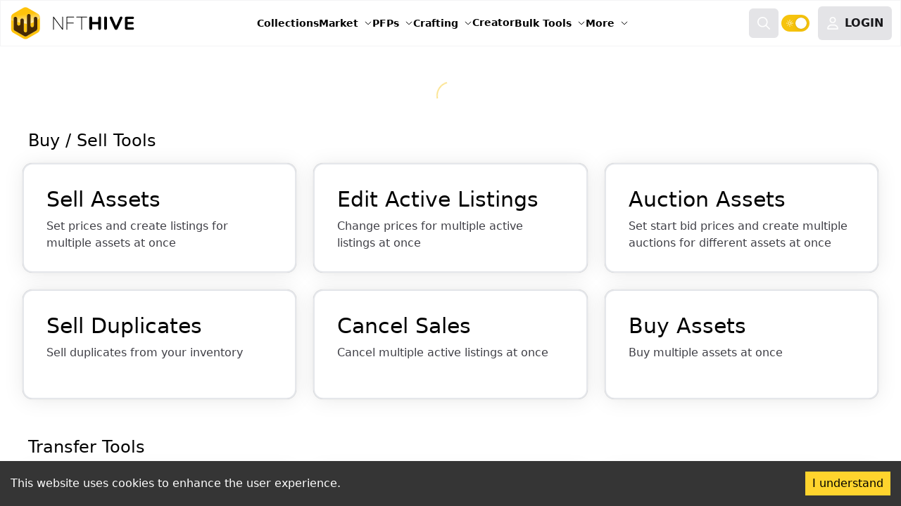

--- FILE ---
content_type: text/html; charset=utf-8
request_url: https://nfthive.io/bulkoverview
body_size: 5391
content:
<!DOCTYPE html><html lang="en"><head><meta charSet="utf-8"/><meta name="viewport" content="width=device-width"/><title>NFTHive.io - Pro Trader NFT Bulk Operations - Batch Buy, Sell, Edit, Transfer, Burn</title><meta id="og-title" property="og:title" content="NFTHive.io - Pro Trader NFT Bulk Operations - Batch Buy, Sell, Edit, Transfer, Burn"/><meta name="description" content="Bulk sell, buy, transfer WAX NFTs - Aggregate Blockchain operations and sign bundled transactions."/><link rel="canonical" href="https://nfthive.io/"/><meta name="keywords" content="WAX.io, $WAXP, NFT, NFT market, NFT marketplace, Sell NFTs, Buy NFTs, Trade NFTs, metaverse, blockchain, play to earn, p2e"/><meta id="og-image" property="og:image" content="https://www.nfthive.io/nfthive-logo.png"/><meta id="twitter-title" property="twitter:title" content="NFTHive.io - Pro Trader NFT Bulk Operations - Batch Buy, Sell, Edit, Transfer, Burn"/><meta id="twitter-description" property="twitter:description" content="Bulk sell, buy, transfer WAX NFTs - Aggregate Blockchain operations and sign bundled transactions."/><meta id="twitter-image" property="twitter:image" content="https://www.nfthive.io/nfthive-logo.png"/><link rel="icon" href="https://nfthive.io/favicon.ico"/><link id="page-image" rel="apple-touch-icon" href="https://nfthive.io/apple-touch-icon.png"/><link rel="icon" type="image/png" sizes="16x16" href="https://nfthive.io/favicon-16x16.png"/><link rel="icon" type="image/png" sizes="32x32" href="https://nfthive.io/favicon-32x32.png"/><link rel="icon" type="image/png" sizes="96x96" href="https://nfthive.io/favicon-96x96.png"/><meta name="msapplication-TileColor" content="#F6C30D"/><meta name="theme-color" content="#1A1A1A"/><meta name="next-head-count" content="18"/><meta property="og:type" content="website"/><meta id="og-url" property="og:url" content="https://www.nfthive.io/"/><meta name="msapplication-TileColor" content="#F6C30D"/><meta name="theme-color" content="#1A1A1A"/><style type="text/css">body {background-color: #1A1A1A;color: #F6C30D;}</style><meta property="twitter:card" content="summary_large_image"/><meta id="twitter-url" property="twitter:url" content="https://www.nfthive.io/"/><link rel="preload" href="/_next/static/css/f9f5854ed722ebb1.css" as="style"/><link rel="stylesheet" href="/_next/static/css/f9f5854ed722ebb1.css" data-n-g=""/><link rel="preload" href="/_next/static/css/d099785dca5b7e74.css" as="style"/><link rel="stylesheet" href="/_next/static/css/d099785dca5b7e74.css" data-n-p=""/><noscript data-n-css=""></noscript><script defer="" nomodule="" src="/_next/static/chunks/polyfills-78c92fac7aa8fdd8.js"></script><script src="/_next/static/chunks/webpack-6261a136c0eaa9a6.js" defer=""></script><script src="/_next/static/chunks/framework-6616dec8a9cb2642.js" defer=""></script><script src="/_next/static/chunks/main-d63f45ef8cb2fb32.js" defer=""></script><script src="/_next/static/chunks/pages/_app-8a61fe3efd7263bd.js" defer=""></script><script src="/_next/static/chunks/9775bc02-a1529b5d256cbd31.js" defer=""></script><script src="/_next/static/chunks/94726e6d-a98fc51e9e38aaea.js" defer=""></script><script src="/_next/static/chunks/7470-7c07e9f8625e96b1.js" defer=""></script><script src="/_next/static/chunks/8426-ddd81e0f8023421e.js" defer=""></script><script src="/_next/static/chunks/pages/bulkoverview-73641aac44eb1d6e.js" defer=""></script><script src="/_next/static/b-9GzthrpDR8iMtpt_WSC/_buildManifest.js" defer=""></script><script src="/_next/static/b-9GzthrpDR8iMtpt_WSC/_ssgManifest.js" defer=""></script></head><body><div id="__next"><div data-overlay-container="true"><script>!function(){try{var d=document.documentElement,c=d.classList;c.remove('light','dark');var e=localStorage.getItem('next-theme');if('system'===e||(!e&&true)){var t='(prefers-color-scheme: dark)',m=window.matchMedia(t);if(m.media!==t||m.matches){d.style.colorScheme = 'dark';c.add('dark')}else{d.style.colorScheme = 'light';c.add('light')}}else if(e){c.add(e|| '')}if(e==='light'||e==='dark')d.style.colorScheme=e}catch(e){}}()</script><div class=" h-screen overflow-hidden relative bg-white dark:bg-appl dark:md:bg-app"><div class="h-14 lg:h-22"><div class="mx-auto flex w-full flex-row items-center justify-between px-2 xl:px-3 2xl:px-4 py-2 lg:py-2 fixed top-0 z-[9] dark:bg-zinc-900 bg-white border border-b dark:border-zinc-800 border-zinc-100"><a href="/"><span class="block focus-visible:ring-1 focus-visible:ring-inset text-black dark:!text-white focus-visible:ring-primary m-auto cursor-pointer"><img src="/nfthive-logo-black.svg" alt="NFTHive on WAX" class="h-10 md:h-12 lg:h-10 xl:h-12 2xl:h-14 cursor-pointer block dark:hidden"/><img src="/nfthive-logo.svg" alt="NFTHive on WAX" class="h-10 md:h-12 lg:h-10 xl:h-12 2xl:h-14 cursor-pointer hidden dark:block"/></span></a><div class="flex justify-end w-full space-x-2 lg:hidden"><label class="group relative max-w-fit inline-flex items-center justify-start cursor-pointer touch-none tap-highlight-transparent" data-selected="true"><div style="border:0;clip:rect(0 0 0 0);clip-path:inset(50%);height:1px;margin:-1px;overflow:hidden;padding:0;position:absolute;width:1px;white-space:nowrap"><input aria-labelledby=":R2id6:" type="checkbox" role="switch" checked="" value=""/></div><span aria-hidden="true" class="px-1 relative inline-flex items-center justify-start flex-shrink-0 overflow-hidden bg-default-200 rounded-full outline-none group-data-[focus-visible=true]:z-10 group-data-[focus-visible=true]:ring-2 group-data-[focus-visible=true]:ring-focus group-data-[focus-visible=true]:ring-offset-2 group-data-[focus-visible=true]:ring-offset-background group-data-[selected=true]:bg-primary group-data-[selected=true]:text-primary-foreground w-12 h-7 mr-2 rtl:ml-2 rtl:mr-[unset] transition-background"><svg xmlns="http://www.w3.org/2000/svg" fill="none" viewBox="0 0 24 24" stroke-width="1.5" stroke="currentColor" aria-hidden="true" data-slot="icon" width="1em" height="1em" class="z-0 absolute left-1.5 rtl:right-1.5 rtl:left-[unset] text-current text-small opacity-0 scale-50 transition-transform-opacity group-data-[selected=true]:scale-100 group-data-[selected=true]:opacity-100"><path stroke-linecap="round" stroke-linejoin="round" d="M12 3v2.25m6.364.386-1.591 1.591M21 12h-2.25m-.386 6.364-1.591-1.591M12 18.75V21m-4.773-4.227-1.591 1.591M5.25 12H3m4.227-4.773L5.636 5.636M15.75 12a3.75 3.75 0 1 1-7.5 0 3.75 3.75 0 0 1 7.5 0Z"></path></svg><span class="z-10 flex items-center justify-center bg-white shadow-small rounded-full origin-right w-5 h-5 text-small group-data-[selected=true]:ml-5 rtl:group-data-[selected=true]:ml-0 rtl:group-data-[selected=true]:mr-5 transition-all group-data-[pressed=true]:w-6 group-data-[selected]:group-data-[pressed]:ml-4"></span><svg xmlns="http://www.w3.org/2000/svg" fill="none" viewBox="0 0 24 24" stroke-width="1.5" stroke="currentColor" aria-hidden="true" data-slot="icon" width="1em" height="1em" class="z-0 absolute right-1.5 rtl:left-1.5 rtl:right-[unset] text-default-600 text-small opacity-100 transition-transform-opacity group-data-[selected=true]:translate-x-3 group-data-[selected=true]:opacity-0"><path stroke-linecap="round" stroke-linejoin="round" d="M21.752 15.002A9.72 9.72 0 0 1 18 15.75c-5.385 0-9.75-4.365-9.75-9.75 0-1.33.266-2.597.748-3.752A9.753 9.753 0 0 0 3 11.25C3 16.635 7.365 21 12.75 21a9.753 9.753 0 0 0 9.002-5.998Z"></path></svg></span></label><button type="button" class="rounded-md px-2 py-2 text-[#FFC30B] bg-white dark:!bg-zinc-900"><svg xmlns="http://www.w3.org/2000/svg" fill="none" viewBox="0 0 24 24" stroke-width="1.5" stroke="currentColor" aria-hidden="true" data-slot="icon" class="w-5 h-5 md:w-6 md:h-6"><path stroke-linecap="round" stroke-linejoin="round" d="M3.75 6.75h16.5M3.75 12h16.5m-16.5 5.25h16.5"></path></svg></button></div><div class="items-center justify-center flex-1 hidden lg:flex 2xl:gap-x-12 xl:gap-x-8 lg:gap-4 gap-x-1"><a href="/collections"><span class="block focus-visible:ring-1 focus-visible:ring-inset text-black dark:!text-white focus-visible:ring-primary m-auto cursor-pointer dark:text-white text-black py-2 2xl:text-[16px] xl:text-[14px] text-[12px] !font-semibold  leading-6 hover:text-[#FFC30B] !mx-0">Collections</span></a><div class="relative py-2 items-center flex !mx-0 dark:text-white text-black"><button class="cursor-pointer font-semibold flex items-center 2xl:text-[16px] xl:text-[14px] text-[12px] hover:text-[#FFC30B] !mx-0" aria-haspopup="true">Market<svg xmlns="http://www.w3.org/2000/svg" fill="none" viewBox="0 0 24 24" stroke-width="2" stroke="currentColor" class="2xl:w-4 w-3 2xl:h-4 h-3 ml-2 dark:text-white text-black"><path stroke-linecap="round" stroke-linejoin="round" d="M19.5 8.25l-7.5 7.5-7.5-7.5"></path></svg></button></div><div class="relative py-2 items-center flex !mx-0 dark:text-white text-black"><button class="cursor-pointer font-semibold flex items-center 2xl:text-[16px] xl:text-[14px] text-[12px] hover:text-[#FFC30B] !mx-0" aria-haspopup="true">PFPs<svg xmlns="http://www.w3.org/2000/svg" fill="none" viewBox="0 0 24 24" stroke-width="2" stroke="currentColor" class="2xl:w-4 w-3 2xl:h-4 h-3 ml-2 dark:text-white text-black"><path stroke-linecap="round" stroke-linejoin="round" d="M19.5 8.25l-7.5 7.5-7.5-7.5"></path></svg></button></div><div class="relative py-2 items-center flex !mx-0 dark:text-white text-black"><button class="cursor-pointer font-semibold flex items-center 2xl:text-[16px] xl:text-[14px] text-[12px] hover:text-[#FFC30B] !mx-0" aria-haspopup="true">Crafting<svg xmlns="http://www.w3.org/2000/svg" fill="none" viewBox="0 0 24 24" stroke-width="2" stroke="currentColor" class="2xl:w-4 w-3 2xl:h-4 h-3 ml-2 dark:text-white text-black"><path stroke-linecap="round" stroke-linejoin="round" d="M19.5 8.25l-7.5 7.5-7.5-7.5"></path></svg></button></div><a href="/creator"><span class="block focus-visible:ring-1 focus-visible:ring-inset text-black dark:!text-white focus-visible:ring-primary m-auto cursor-pointer  border-transparent dark:text-white text-black border-b-2  py-2 font-semibold  leading-6 hover:border-b-2 hover:border-blue-800 hover:text-blue-800 2xl:text-[16px] xl:text-[14px] text-[12px] hover:text-[#FFC30B] !mx-0">Creator</span></a><div class="relative py-2 items-center flex !mx-0 dark:text-white text-black"><button class="cursor-pointer font-semibold flex items-center 2xl:text-[16px] xl:text-[14px] text-[12px] hover:text-[#FFC30B] !mx-0" aria-haspopup="true">Bulk Tools<svg xmlns="http://www.w3.org/2000/svg" fill="none" viewBox="0 0 24 24" stroke-width="2" stroke="currentColor" class="2xl:w-4 w-3 2xl:h-4 h-3 ml-2 dark:text-white text-black"><path stroke-linecap="round" stroke-linejoin="round" d="M19.5 8.25l-7.5 7.5-7.5-7.5"></path></svg></button></div><div class="relative py-2 items-center flex !mx-0 dark:text-white text-black"><button class="cursor-pointer font-semibold flex items-center 2xl:text-[16px] xl:text-[14px] text-[12px] hover:text-[#FFC30B] !mx-0" aria-haspopup="true">More<svg xmlns="http://www.w3.org/2000/svg" fill="none" viewBox="0 0 24 24" stroke-width="2" stroke="currentColor" class="2xl:w-4 w-3 2xl:h-4 h-3 ml-2 dark:text-white text-black"><path stroke-linecap="round" stroke-linejoin="round" d="M19.5 8.25l-7.5 7.5-7.5-7.5"></path></svg></button></div></div><div class="items-center hidden space-x-1 lg:flex lg:justify-end"><div><button class="bg-zinc-200 hover:bg-zinc-400 dark:!bg-zinc-900 hover:dark:!bg-zinc-800 h-full flex items-center justify-center rounded-md px-3 py-3 text-[16px] font-normal leading-6 dark:text-white text-black"><img src="/icons/magnifying-glass-neutral.svg" class="h-5 w-5 " aria-hidden="true" alt="Search" width="150" height="150"/></button></div><label class="group relative max-w-fit inline-flex items-center justify-start cursor-pointer touch-none tap-highlight-transparent" data-selected="true"><div style="border:0;clip:rect(0 0 0 0);clip-path:inset(50%);height:1px;margin:-1px;overflow:hidden;padding:0;position:absolute;width:1px;white-space:nowrap"><input aria-labelledby=":R52d6:" type="checkbox" role="switch" checked="" value=""/></div><span aria-hidden="true" class="px-1 relative inline-flex items-center justify-start flex-shrink-0 overflow-hidden bg-default-200 rounded-full outline-none group-data-[focus-visible=true]:z-10 group-data-[focus-visible=true]:ring-2 group-data-[focus-visible=true]:ring-focus group-data-[focus-visible=true]:ring-offset-2 group-data-[focus-visible=true]:ring-offset-background group-data-[selected=true]:bg-primary group-data-[selected=true]:text-primary-foreground w-10 h-6 mr-2 rtl:ml-2 rtl:mr-[unset] transition-background"><svg xmlns="http://www.w3.org/2000/svg" fill="none" viewBox="0 0 24 24" stroke-width="1.5" stroke="currentColor" aria-hidden="true" data-slot="icon" width="1em" height="1em" class="z-0 absolute left-1.5 rtl:right-1.5 rtl:left-[unset] text-current text-tiny opacity-0 scale-50 transition-transform-opacity group-data-[selected=true]:scale-100 group-data-[selected=true]:opacity-100"><path stroke-linecap="round" stroke-linejoin="round" d="M12 3v2.25m6.364.386-1.591 1.591M21 12h-2.25m-.386 6.364-1.591-1.591M12 18.75V21m-4.773-4.227-1.591 1.591M5.25 12H3m4.227-4.773L5.636 5.636M15.75 12a3.75 3.75 0 1 1-7.5 0 3.75 3.75 0 0 1 7.5 0Z"></path></svg><span class="z-10 flex items-center justify-center bg-white shadow-small rounded-full origin-right w-4 h-4 text-tiny group-data-[selected=true]:ml-4 rtl:group-data-[selected=true]:ml-0 rtl:group-data-[selected=true]:mr-4 transition-all group-data-[pressed=true]:w-5 group-data-[selected]:group-data-[pressed]:ml-3"></span><svg xmlns="http://www.w3.org/2000/svg" fill="none" viewBox="0 0 24 24" stroke-width="1.5" stroke="currentColor" aria-hidden="true" data-slot="icon" width="1em" height="1em" class="z-0 absolute right-1.5 rtl:left-1.5 rtl:right-[unset] text-default-600 text-tiny opacity-100 transition-transform-opacity group-data-[selected=true]:translate-x-3 group-data-[selected=true]:opacity-0"><path stroke-linecap="round" stroke-linejoin="round" d="M21.752 15.002A9.72 9.72 0 0 1 18 15.75c-5.385 0-9.75-4.365-9.75-9.75 0-1.33.266-2.597.748-3.752A9.753 9.753 0 0 0 3 11.25C3 16.635 7.365 21 12.75 21a9.753 9.753 0 0 0 9.002-5.998Z"></path></svg></span></label><button class="dark:!bg-zinc-900 bg-zinc-200 rounded-md font-semibold flex items-center justify-center bg-blue-600 px-3 py-3 text-[16px] text-zinc-900 dark:!text-white hover:bg-zinc-400 hover:dark:!bg-zinc-800"><img src="/icons/user-neutral.svg" class="h-5 w-5" aria-hidden="true" alt="LOGIN"/><span class="ml-2 ">LOGIN</span></button></div></div><div style="position:fixed;top:1px;left:1px;width:1px;height:0;padding:0;margin:-1px;overflow:hidden;clip:rect(0, 0, 0, 0);white-space:nowrap;border-width:0;display:none"></div></div><style data-emotion="css a0y2e3">.css-a0y2e3{height:0;overflow:hidden;-webkit-transition:height 300ms cubic-bezier(0.4, 0, 0.2, 1) 0ms;transition:height 300ms cubic-bezier(0.4, 0, 0.2, 1) 0ms;visibility:hidden;}</style><div class="MuiCollapse-root MuiCollapse-vertical MuiCollapse-hidden css-a0y2e3" style="min-height:0px"><style data-emotion="css hboir5">.css-hboir5{display:-webkit-box;display:-webkit-flex;display:-ms-flexbox;display:flex;width:100%;}</style><div class="MuiCollapse-wrapper MuiCollapse-vertical css-hboir5"><style data-emotion="css 8atqhb">.css-8atqhb{width:100%;}</style><div class="MuiCollapse-wrapperInner MuiCollapse-vertical css-8atqhb"><div class="text-left my-1"><style data-emotion="css 1qw5brt">.css-1qw5brt{font-family:"Roboto","Helvetica","Arial",sans-serif;font-weight:400;font-size:0.875rem;line-height:1.43;letter-spacing:0.01071em;background-color:rgb(25, 18, 7);display:-webkit-box;display:-webkit-flex;display:-ms-flexbox;display:flex;padding:6px 16px;color:rgb(255, 226, 183);}.css-1qw5brt .MuiAlert-icon{color:#ffa726;}.css-1qw5brt .MuiAlert-message{width:100%;}</style><style data-emotion="css q9g28q">.css-q9g28q{background-color:#121212;color:#fff;-webkit-transition:box-shadow 300ms cubic-bezier(0.4, 0, 0.2, 1) 0ms;transition:box-shadow 300ms cubic-bezier(0.4, 0, 0.2, 1) 0ms;border-radius:4px;box-shadow:none;background-image:linear-gradient(rgba(255, 255, 255, 0), rgba(255, 255, 255, 0));font-family:"Roboto","Helvetica","Arial",sans-serif;font-weight:400;font-size:0.875rem;line-height:1.43;letter-spacing:0.01071em;background-color:rgb(25, 18, 7);display:-webkit-box;display:-webkit-flex;display:-ms-flexbox;display:flex;padding:6px 16px;color:rgb(255, 226, 183);}.css-q9g28q .MuiAlert-icon{color:#ffa726;}.css-q9g28q .MuiAlert-message{width:100%;}</style><div class="MuiPaper-root MuiPaper-elevation MuiPaper-rounded MuiPaper-elevation0 MuiAlert-root MuiAlert-standardWarning MuiAlert-standard cursor-pointer font-sans css-q9g28q" role="alert"><style data-emotion="css 1l54tgj">.css-1l54tgj{margin-right:12px;padding:7px 0;display:-webkit-box;display:-webkit-flex;display:-ms-flexbox;display:flex;font-size:22px;opacity:0.9;}</style><div class="MuiAlert-icon css-1l54tgj"><style data-emotion="css 1cw4hi4">.css-1cw4hi4{-webkit-user-select:none;-moz-user-select:none;-ms-user-select:none;user-select:none;width:1em;height:1em;display:inline-block;fill:currentColor;-webkit-flex-shrink:0;-ms-flex-negative:0;flex-shrink:0;-webkit-transition:fill 200ms cubic-bezier(0.4, 0, 0.2, 1) 0ms;transition:fill 200ms cubic-bezier(0.4, 0, 0.2, 1) 0ms;font-size:inherit;}</style><svg class="MuiSvgIcon-root MuiSvgIcon-fontSizeInherit css-1cw4hi4" focusable="false" aria-hidden="true" viewBox="0 0 24 24" data-testid="ReportProblemOutlinedIcon"><path d="M12 5.99L19.53 19H4.47L12 5.99M12 2L1 21h22L12 2zm1 14h-2v2h2v-2zm0-6h-2v4h2v-4z"></path></svg></div><style data-emotion="css 1xsto0d">.css-1xsto0d{padding:8px 0;min-width:0;overflow:auto;}</style><div class="MuiAlert-message css-1xsto0d">Market out of Sync: null Blocks behind</div></div></div></div></div></div><div class="h-[calc(100vh-3.6rem-3.5rem)] lg:h-[calc(100vh-5.5rem)] flex flex-wrap"><div class="h-full w-full transform transition-width duration-200 overflow-x-hidden scrolling-touch InsideScroll"><div class="overflow-x-hidden InsideScroll m-auto ml-0 font-light w-full overflow-y-auto h-full" id="BulkOverviewPage"><div class="relative flex justify-center mx-auto px-2 py-4"><div class="flex justify-center w-full m-auto"><div class="flex justify-center w-10 h-10 m-3"><img src="/Loader.svg" class="animate-spin" alt="loader"/></div></div></div><div><div class="LazyLoad"></div></div><div class="min-h-200"></div></div></div></div><div role="region" aria-label="Notifications (F8)" tabindex="-1" style="pointer-events:none"><ol tabindex="-1" class="fixed top-0 z-[100] flex max-h-screen w-full flex-col-reverse p-4 sm:bottom-0 sm:right-0 sm:top-auto sm:flex-col md:max-w-[420px]"></ol></div><div class="fixed bottom-0 flex lg:hidden h-14 w-full bg-white dark:!bg-zinc-900 border border-t border:zinc-200 dark:!border-zinc-800"><div class="grid grid-cols-5 gap-2 w-full py-1 px-4 items-end"><a href="/"><span class="block focus-visible:ring-1 focus-visible:ring-inset text-black dark:!text-white focus-visible:ring-primary m-auto cursor-pointer"><div class="flex items-center justify-center"><div class="flex flex-col items-center justify-center rounded-md text-primary"><img src="/icons/house-neutral.svg" class="h-5 w-5 hidden dark:block" aria-hidden="true" alt="Home"/><img src="/icons/house-black.svg" class="h-5 w-5 block dark:hidden" aria-hidden="true" alt="Home"/><p class="text-[12px] dark:!text-neutral text-zinc-900">Home</p></div></div></span></a><a href="/market"><span class="block focus-visible:ring-1 focus-visible:ring-inset text-black dark:!text-white focus-visible:ring-primary m-auto cursor-pointer"><div class="flex items-center justify-center"><div class="flex flex-col items-center justify-center rounded-md text-primary"><img src="/icons/shop-neutral.svg" class="h-5 w-5 hidden dark:block" aria-hidden="true" alt="Market"/><img src="/icons/shop-black.svg" class="h-5 w-5 block dark:hidden" aria-hidden="true" alt="Market"/><p class="text-[12px] dark:!text-neutral text-zinc-900">Market</p></div></div></span></a><button class="flex flex-col items-center justify-center rounded-md text-primary"><img src="/icons/magnifying-glass-black.svg" class="h-5 w-5 block dark:hidden" aria-hidden="true" alt="Search"/><img src="/icons/magnifying-glass-neutral.svg" class="h-5 w-5 hidden dark:block" aria-hidden="true" alt="Search" width="150" height="150"/><p class="text-[12px] dark:!text-neutral text-zinc-900">Search</p></button><div></div><div class="flex items-center justify-center"><button class="flex flex-col items-center justify-center rounded-md text-[#FFC30B]"><style data-emotion="css vubbuv">.css-vubbuv{-webkit-user-select:none;-moz-user-select:none;-ms-user-select:none;user-select:none;width:1em;height:1em;display:inline-block;fill:currentColor;-webkit-flex-shrink:0;-ms-flex-negative:0;flex-shrink:0;-webkit-transition:fill 200ms cubic-bezier(0.4, 0, 0.2, 1) 0ms;transition:fill 200ms cubic-bezier(0.4, 0, 0.2, 1) 0ms;font-size:1.5rem;}</style><svg class="MuiSvgIcon-root MuiSvgIcon-fontSizeMedium w-5 h-5 css-vubbuv" focusable="false" aria-hidden="true" viewBox="0 0 24 24" data-testid="PersonOutlineIcon"><path d="M12 5.9c1.16 0 2.1.94 2.1 2.1s-.94 2.1-2.1 2.1S9.9 9.16 9.9 8s.94-2.1 2.1-2.1m0 9c2.97 0 6.1 1.46 6.1 2.1v1.1H5.9V17c0-.64 3.13-2.1 6.1-2.1M12 4C9.79 4 8 5.79 8 8s1.79 4 4 4 4-1.79 4-4-1.79-4-4-4zm0 9c-2.67 0-8 1.34-8 4v3h16v-3c0-2.66-5.33-4-8-4z"></path></svg><p class="text-[12px]">Login</p></button></div><div style="position:fixed;top:1px;left:1px;width:1px;height:0;padding:0;margin:-1px;overflow:hidden;clip:rect(0, 0, 0, 0);white-space:nowrap;border-width:0;display:none"></div></div></div></div></div></div><script id="__NEXT_DATA__" type="application/json">{"props":{"pageProps":{}},"page":"/bulkoverview","query":{},"buildId":"b-9GzthrpDR8iMtpt_WSC","nextExport":true,"autoExport":true,"isFallback":false,"scriptLoader":[]}</script><script defer src="https://static.cloudflareinsights.com/beacon.min.js/vcd15cbe7772f49c399c6a5babf22c1241717689176015" integrity="sha512-ZpsOmlRQV6y907TI0dKBHq9Md29nnaEIPlkf84rnaERnq6zvWvPUqr2ft8M1aS28oN72PdrCzSjY4U6VaAw1EQ==" data-cf-beacon='{"rayId":"9c0fd9a75c52231f","version":"2025.9.1","serverTiming":{"name":{"cfExtPri":true,"cfEdge":true,"cfOrigin":true,"cfL4":true,"cfSpeedBrain":true,"cfCacheStatus":true}},"token":"76c0aac64ea948a5909959a8276e86dd","b":1}' crossorigin="anonymous"></script>
</body></html>

--- FILE ---
content_type: text/css; charset=UTF-8
request_url: https://nfthive.io/_next/static/css/d099785dca5b7e74.css
body_size: 1581
content:
.mde-header{flex-shrink:0;display:flex;flex-wrap:wrap;align-items:stretch;border-bottom:1px solid #c8ccd0;border-radius:2px 2px 0 0;background:#f9f9f9}.mde-header .mde-tabs{display:flex;flex-direction:row}.mde-header .mde-tabs button{border-radius:2px;margin:6px 3px;background-color:transparent;border:1px solid transparent;cursor:pointer}.mde-header .mde-tabs button:first-child{margin-left:6px}.mde-header .mde-tabs button.selected{border:1px solid #c8ccd0}.mde-header .svg-icon{width:1em;height:1em;display:inline-block;font-size:inherit;overflow:visible;vertical-align:-.125em}.mde-header ul.mde-header-group{margin:0;padding:10px;list-style:none;display:flex;flex-wrap:nowrap}.mde-header ul.mde-header-group.hidden{visibility:hidden}.mde-header ul.mde-header-group li.mde-header-item{display:inline-block;position:relative;margin:0 4px}.mde-header ul.mde-header-group li.mde-header-item button{text-align:left;cursor:pointer;height:22px;padding:4px;margin:0;border:none;background:none;color:#242729}@keyframes tooltip-appear{0%{opacity:0}to{opacity:1}}.mde-header ul.mde-header-group li.mde-header-item button.tooltipped:hover:before{animation-name:tooltip-appear;animation-duration:.2s;animation-delay:.5s;animation-fill-mode:forwards;opacity:0;position:absolute;z-index:1000001;width:0;height:0;color:rgba(0,0,0,.8);pointer-events:none;content:"";top:-5px;right:50%;bottom:auto;margin-right:-5px;border:5px solid transparent;border-top-color:rgba(0,0,0,.8)}.mde-header ul.mde-header-group li.mde-header-item button.tooltipped:hover:after{animation-name:tooltip-appear;animation-duration:.2s;animation-delay:.5s;animation-fill-mode:forwards;font-size:11px;opacity:0;position:absolute;z-index:1000000;padding:5px 8px;color:#fff;pointer-events:none;content:attr(aria-label);background:rgba(0,0,0,.8);border-radius:3px;right:50%;bottom:100%;transform:translateX(50%);margin-bottom:5px;white-space:nowrap}.mde-textarea-wrapper{position:relative}.mde-textarea-wrapper textarea.mde-text{width:100%;border:0;padding:10px;vertical-align:top;resize:vertical;overflow-y:auto}.mde-preview .mde-preview-content{padding:10px}.mde-preview .mde-preview-content blockquote,.mde-preview .mde-preview-content dl,.mde-preview .mde-preview-content ol,.mde-preview .mde-preview-content p,.mde-preview .mde-preview-content pre,.mde-preview .mde-preview-content table,.mde-preview .mde-preview-content ul{margin-top:0;margin-bottom:16px}.mde-preview .mde-preview-content h1,.mde-preview .mde-preview-content h2,.mde-preview .mde-preview-content h3{margin-top:24px;margin-bottom:16px;font-weight:600;line-height:1.25;border-bottom:1px solid #eee;padding-bottom:.3em}.mde-preview .mde-preview-content h1{font-size:1.6em}.mde-preview .mde-preview-content h2{font-size:1.4em}.mde-preview .mde-preview-content h3{font-size:1.2em}.mde-preview .mde-preview-content ol,.mde-preview .mde-preview-content ul{padding-left:2em}.mde-preview .mde-preview-content blockquote{margin-left:0;padding:0 1em;color:#777;border-left:.25em solid #ddd}.mde-preview .mde-preview-content blockquote>:first-child{margin-top:0}.mde-preview .mde-preview-content blockquote>:last-child{margin-bottom:0}.mde-preview .mde-preview-content code{padding:.2em 0;margin:0;font-size:90%;background-color:rgba(0,0,0,.04);border-radius:3px}.mde-preview .mde-preview-content code:after,.mde-preview .mde-preview-content code:before{letter-spacing:-.2em;content:"\00a0"}.mde-preview .mde-preview-content pre{padding:16px;overflow:auto;font-size:85%;line-height:1.45;background-color:#f7f7f7;border-radius:3px}.mde-preview .mde-preview-content pre code{display:inline;padding:0;margin:0;overflow:visible;line-height:inherit;word-wrap:normal;background-color:transparent;border:0}.mde-preview .mde-preview-content pre code:after,.mde-preview .mde-preview-content pre code:before{content:none}.mde-preview .mde-preview-content pre>code{padding:0;margin:0;font-size:100%;word-break:normal;white-space:pre;background:transparent;border:0}.mde-preview .mde-preview-content a{color:#4078c0;text-decoration:none}.mde-preview .mde-preview-content a:hover{text-decoration:underline}.mde-preview .mde-preview-content>:first-child{margin-top:0!important}.mde-preview .mde-preview-content>:last-child{margin-bottom:0!important}.mde-preview .mde-preview-content:after{display:table;clear:both;content:""}.mde-preview .mde-preview-content table{display:block;width:100%;border-spacing:0;border-collapse:collapse}.mde-preview .mde-preview-content table thead th{font-weight:700}.mde-preview .mde-preview-content table td,.mde-preview .mde-preview-content table th{padding:6px 13px;border:1px solid #c8ccd0}.react-mde{border:1px solid #c8ccd0;border-radius:2px}.react-mde *{box-sizing:border-box}.react-mde .invisible{display:none}.react-mde .image-tip{-webkit-user-select:none;user-select:none;display:flex!important;padding:7px 10px;margin:0;font-size:13px;line-height:16px;color:gray;background-color:#f9f9f9;border-top:1px solid #c8ccd0;position:relative}.react-mde .image-tip .image-input{min-height:0;opacity:.01;width:100%!important;position:absolute;top:0;left:0;padding:5px;cursor:pointer}ul.mde-suggestions{position:absolute;min-width:180px;padding:0;margin:20px 0 0;list-style:none;cursor:pointer;background:#fff;border:1px solid #c8ccd0;border-radius:3px;box-shadow:0 1px 5px rgba(27,31,35,.15)}ul.mde-suggestions li{padding:4px 8px;border-bottom:1px solid #e1e4e8}ul.mde-suggestions li:first-child{border-top-left-radius:2px;border-top-right-radius:2px}ul.mde-suggestions li:last-child{border-bottom-right-radius:2px;border-bottom-left-radius:2px}ul.mde-suggestions li:hover,ul.mde-suggestions li[aria-selected=true]{color:#fff;background-color:#0366d6}
/*# sourceMappingURL=d099785dca5b7e74.css.map*/

--- FILE ---
content_type: application/javascript; charset=UTF-8
request_url: https://nfthive.io/_next/static/chunks/7750-f4186de1803688c4.js
body_size: 30667
content:
"use strict";(self.webpackChunk_N_E=self.webpackChunk_N_E||[]).push([[7750],{63839:function(e,t,l){l.d(t,{U:function(){return o}});var s=l(85893),a=l(93967),n=l.n(a),r=l(67294),i=l(22120),c=l(69602),o=function(e){var t=e.auction,l=e.ended,a=e.setEnded,o=e.position,u=void 0===o?"justify-left":o,d=e.view,h=void 0===d?"":d,m=t.endTime,f=(0,r.useRef)(null),b=(0,i.$G)("common").t;return(0,r.useEffect)(function(){if(m){var e=setInterval(function(){if(f.current){var e=(0,c.sA)(m,Date.now());f.current.innerText=e,l||" - "!==e||a(!0)}},1e3);return function(){return clearInterval(e)}}}),(0,s.jsx)("div",{className:n()("top-0 w-full flex flex-wrap text-sm my-auto dark:!text-white text-dark",u,{"absolute bg-paget":"full"!==h}),children:l?(0,s.jsx)("div",{className:n()({"ml-4":"full"!==h},{"ml-2":"full"===h}),children:"Ended"}):(0,s.jsxs)(s.Fragment,{children:[(0,s.jsxs)("div",{className:n()({"ml-4":"full"!==h},{"ml-2":"full"===h}),children:[b("asset.ends"),":"," "]}),(0,s.jsx)("div",{className:"ml-2",ref:f,children:(0,c.sA)(m,Date.now())})]})})}},15973:function(e,t,l){var s=l(85893),a=l(34386),n=l(93967),r=l.n(n);l(67294);var i=l(69596);t.Z=function(e){var t=e.author,l=e.verified,n=void 0!==l&&l,c=e.blacklisted,o=void 0!==c&&c,u=e.displayName,d=void 0===u?t:u,h=e.href,m=e.baseStyle,f=void 0===m?"justify-start":m;return(0,s.jsx)(i.Z,{href:void 0===h?"/collection/"+t:h,inactive:o,children:(0,s.jsx)(a.Z,{title:n&&!o?"This collection is verified":o?"This collection is blacklisted and potentially a Scam":"",children:(0,s.jsxs)("div",{className:r()("flex  text-black dark:!text-white cursor-pointer items-center mt-2 px-4",f),children:[(0,s.jsx)("p",{className:r()("truncate text-left text-black dark:text-white",{"text-sm font-semibold":d&&d.length>15},{"text-base font-semibold":d&&d.length<=15}),children:d}),n&&!o&&(0,s.jsx)("img",{src:"/verified.svg",alt:"verified",width:24,height:24,className:"w-[20px] h-[20px] ml-2"}),o&&(0,s.jsx)("img",{src:"/blacklisted.svg",alt:"blacklisted",className:"w-[20px] h-[20px] ml-2",width:150,height:150})]})})})}},90486:function(e,t,l){var s=l(85893),a=l(93967),n=l.n(a),r=l(67294),i=l(22120),c=l(69596),o=l(18823),u=l(15973),d=l(59455),h=l(8163);t.Z=function(e){var t=e.asset&&e.asset.asset?e.asset.asset:e.asset,l=e.amountToSell;(0,i.$G)("common").t;var a=t.collection,m=t.name,f=t.image,b=t.mint,x=t.assetId,p=t.video,v=t.newPrice,_=d.JS.replace("{collection}",a.collectionName).replace("{size}",240).replace("{hash}",p||f),g=a.collectionName,y=a.verification;(0,r.useEffect)(function(){},[]);var j=b?(0,s.jsx)(o.R,{mint:b,small:!0}):l?(0,s.jsxs)("div",{children:[l,"x"]}):"";return(0,s.jsx)("div",{className:n()("w-48 relative","text-center text-xs break-words h-fit","mx-0 "),children:(0,s.jsxs)("div",{className:n()("relative w-full flex flex-wrap flex-col justify-center"),children:[(0,s.jsxs)("div",{className:n()("flex w-48 h-48 aspect-1 bg-gradient-to-b from-page over-page to-transparent  rounded-t-lg"),children:[(0,s.jsx)("img",{className:n()("m-auto h-full object-contain"),src:_}),(0,s.jsx)("div",{className:"absolute top-2 left-2 w-full",children:j})]}),(0,s.jsxs)("div",{className:"mx-2 mt-2",children:[(0,s.jsx)(u.Z,{author:g,verified:y}),(0,s.jsxs)("div",{className:n()("w-full font-bold text-sm","my-2 pb-2 dark:text-white text-black line-clamp-3"),children:[(0,s.jsx)(c.Z,{href:"/asset/"+x,children:(0,s.jsx)("p",{className:"cursor-pointer mt-2",children:m?m.length>20?m.substring(0,20)+"...":m:x})}),(0,s.jsx)("p",{className:"cursor-pointer mt-2",children:(0,h.mW)(v)})]})]})]})})}},611:function(e,t,l){l.d(t,{Z:function(){return N}});var s=l(30137),a=l(98732),n=l(97582),r=l(85893),i=l(53592),c=l(51201),o=l(98456),u=l(78462),d=l(76113),h=l(48885),m=l(59334),f=l(93967),b=l.n(f),x=l(67294),p=l(14503),v=l(8163),_=l(53707),g=l(11163),y=l(80129),j=l.n(y),k=function(e){var t=e.searchVerified,l=e.setSearchVerified,s=e.searchSearch,a=e.small,n=void 0!==a&&a,i=[{label:"Verified",value:"verified"},{label:"All",value:"all"},{label:"Unverified",value:"unverified"}];(["assets","inventory"].includes(s)||"collections"===s)&&i.push({label:"Blacklisted",value:"blacklisted"}),j().parse(window.location.search.substring(1,window.location.search.length)),i[0];for(var c=0;c<i.length;++c)i[c].value===t&&i[c];(0,g.useRouter)();var o=function(e){l(e)},u=function(e){var l=e.label,s=e.value;return(0,r.jsx)("div",{className:"mx-[2px] font-light",children:(0,r.jsx)(_.z,{size:n?"sm":"md",radius:"sm",variant:t===s?"solid":"bordered",color:"warning",className:"cursor-pointer ",classNames:b()({"text-black":t===s,"text-warning ":t!==s}),onClick:function(){return o(s)},children:l})})};return(0,r.jsx)("div",{className:"flex flex-wrap justify-center",children:i.map(function(e){return(0,r.jsx)(u,{label:e.label,value:e.value})})})},w=l(90837),S=l(59455),N=function(e){var t,l,f=e.market,_=e.owner,g=e.searchType,y=e.searchPFPs,j=e.onCheckVerified,N=e.verificationOptions,O=e.searchCollection,C=e.searchVerified,A=e.selectCollection,I=e.searchSearch,T=(0,a._)((0,x.useState)(null),2),E=T[0],P=T[1],Z=(0,a._)((0,x.useState)(!1),2),D=Z[0],L=Z[1],B=(0,a._)((0,x.useState)(""),2),F=B[0],M=B[1],W=(0,a._)((0,x.useState)(null),2),z=W[0],R=W[1],V=(0,a._)((0,x.useState)(E?(0,v.bC)(E,"",O):[]),2),H=V[0],U=V[1],J=(t=(0,s._)(function(e){return(0,n.Jh)(this,function(t){return z&&clearTimeout(z),R(setTimeout(function(){M(e.target.value)},500)),[2]})}),function(e){return t.apply(this,arguments)}),X=function(e){A&&A(e&&e.value!==O?e.value:"")},$=function(e){U((0,v.bC)(e,"",O)),P(e),L(!1)},q=(l=(0,s._)(function(e){var t,l,s,a,r=arguments;return(0,n.Jh)(this,function(n){switch(n.label){case 0:if(t=r.length>1&&void 0!==r[1]?r[1]:"",l=r.length>2&&void 0!==r[2]?r[2]:"",s=r.length>3&&void 0!==r[3]?r[3]:"",a=r.length>4&&void 0!==r[4]?r[4]:"",!((!t||t.length>2)&&!D))return[3,2];return L(!0),[4,(0,p.U2)("collection-table/".concat(e,"?term=").concat(t||"","&type=").concat(l||"","&market=").concat(s||"","&owner=").concat(a||"","&pfps_only=").concat(y||""),"legacy").then(function(e){return $(e)})];case 1:n.sent(),n.label=2;case 2:return[2]}})}),function(e){return l.apply(this,arguments)});(0,x.useEffect)(function(){q(C,F,g,f,_)},[C,F,f,g,_]);var K=function(e,t){return e.map(function(e){return e.value}).indexOf(t)},G=[];return O&&"*"!==O&&O.split(",").map(function(e){G.includes(H[K(H,e)])||O.split(",").length>1&&"*"===e||G.push(H[K(H,e)])}),(0,r.jsxs)("div",{className:"py-1 ",children:[O&&"*"!==O?"":(0,r.jsx)("div",{className:"mb-1",children:(0,r.jsx)(w.Y,{fullWidth:!0,size:"md",variant:"faded",classNames:{label:"text-black font-semibold dark:text-white",input:"text-black font-semibold dark:text-white"},label:"Filter Collections...",onChange:J,endContent:(0,r.jsx)(c.Z,{className:"mb-1 pointer-events-none text-zinc-400 text-md"})})}),(0,r.jsx)("div",{className:b()("overflow-y-auto InsideScroll w-full bg-gray-100 rounded-lg border-2 border-gray-200 dark:border-zinc-800 dark:bg-zinc-900",{"h-40":!O||"*"===O}),children:D?(0,r.jsx)("div",{className:"grid h-full place-content-center",children:(0,r.jsx)(o.Z,{})}):(0,r.jsx)(u.Z,{dense:!0,children:H.map(function(e){return O&&"*"!==O&&e.value!==O?"":(0,r.jsx)(r.Fragment,{children:(0,r.jsxs)(d.Z,{divider:!0,onClick:function(){return X(e)},selected:e.value===O,children:[e.value===O&&(0,r.jsx)(h.Z,{style:{marginRight:"7px"},children:(0,r.jsx)(i.Z,{})}),(0,r.jsx)(m.Z,{primary:e.title,className:"font-semibold text-black dark:text-white"}),e.image&&(0,r.jsx)("div",{className:"flex w-8 h-8 md:w-5 md:h-5 lg:w-6 lg:h-6 xl:w-8 xl:h-8 rounded-2xl",children:(0,r.jsx)("img",{className:"m-auto rounded-md",src:e.image.includes("http")?e.image:S.JS.replaceAll("{collection}",value).replaceAll("{hash}",e.image).replaceAll("{size}","80"),alt:e.title})})]})})})})}),(!O||"*"===O)&&(void 0===N||N)?(0,r.jsx)("div",{className:"flex justify-center mt-2",children:(0,r.jsx)(k,{searchVerified:C,setSearchVerified:j,searchSearch:I,small:!0})}):""]})}},18461:function(e,t,l){l.d(t,{T:function(){return b}});var s=l(30137),a=l(98732),n=l(97582),r=l(85893),i=l(93967),c=l.n(i);l(67294);var o=l(22120),u=l(42551),d=l(8163),h=l(32747),m=l(84723),f=l(49785),b=function(e){var t,l,i,b,x,p=e.auction,v=e.bidPlaced,_=e.ended,g=e.canceled,y=e.className,j=void 0===y?"w-full h-8 mt-auto":y,k=e.transferred,w=e.callBack,S=e.isLoading,N=e.onAdd,O=e.setIsLoading,C=e.showOwner,A=e.currentAsset,I=e.view,T=e.onOpen,E=e.setAction,P=(0,a._)((0,f.Oc)(),2),Z=P[0],D=P[1].login,L=null==Z?void 0:Z.activeUser,B=(null==L?void 0:L.accountName)?null==Z?void 0:Z.activeUser.accountName:null,F=(0,o.$G)("common").t,M=p.startBid,W=p.seller,z=p.currency,R=p.market,V=p.bids,H=p.bidder,U=p.currentBid,J=!0,X=!1,$=void 0;try{for(var q,K=V[Symbol.iterator]();!(J=(q=K.next()).done);J=!0){var G=q.value;G.bid>=U&&(U=G.bid,H=G.bidder)}}catch(e){X=!0,$=e}finally{try{J||null==K.return||K.return()}finally{if(X)throw $}}var Y=p.assets[A],Q=Y.blacklisted,ee=Y.owner,et=(t=(0,s._)(function(){var e,t,l,s;return(0,n.Jh)(this,function(a){switch(a.label){case 0:e=p.auctionId,a.label=1;case 1:return a.trys.push([1,3,4,5]),[4,L.session.transact({actions:[(0,h.vH)(L),{account:R,name:B===H?"auctclaimbuy":"cancelauct",authorization:[{actor:B,permission:L.requestPermission?L.requestPermission:"active"}],data:{auction_id:e}}]},{expireSeconds:300,blocksBehind:0})];case 2:return w({success:!0,transactionId:null===(l=a.sent())||void 0===l?void 0:null===(t=l.response)||void 0===t?void 0:t.transaction_id},"claim"),[3,5];case 3:return console.error(s=a.sent()),w({success:!1,error:s.message},"claim"),[3,5];case 4:return O(!1),[7];case 5:return[2]}})}),function(){return t.apply(this,arguments)}),el=(l=(0,s._)(function(){var e,t,l,s;return(0,n.Jh)(this,function(a){switch(a.label){case 0:e=p.auctionId,a.label=1;case 1:return a.trys.push([1,3,4,5]),[4,L.session.transact({actions:[(0,h.vH)(L),{account:R,name:"cancelauct",authorization:[{actor:B,permission:L.requestPermission?L.requestPermission:"active"}],data:{auction_id:e}}]},{expireSeconds:300,blocksBehind:0})];case 2:return w({success:!0,transactionId:null===(l=a.sent())||void 0===l?void 0:null===(t=l.response)||void 0===t?void 0:t.transaction_id},"cancel"),[3,5];case 3:return console.error(s=a.sent()),w({success:!1,error:s.message},"cancel"),[3,5];case 4:return O(!1),[7];case 5:return[2]}})}),function(){return l.apply(this,arguments)}),es=c()("relative grid grid-cols-2 space-x-2 font-bold text-black dark:!text-white block w-full my-auto",{"text-center":"full"!==I},{"text-left":"full"===I}),ea=c()("mt-auto relative grid font-bold text-black dark:!text-white block text-center grid-cols-1 w-full my-auto"),en=c()("mt-auto relative grid grid-cols-2 font-bold text-black dark:!text-white block w-full my-auto",{"text-center":"full"!==I},{"text-left right-auto":"full"===I}),er=c()("font-bold rounded-md text-primary",{"m-auto":"full"!==I},{"mr-auto":"full"===I}),ei=c()(er,"m-auto w-24 text-white"),ec="full"===I?"":(0,r.jsx)(u.Z,{fullWidth:!0,className:"font-bold rounded-md text-primary",varient:"bordered",onClick:T,padding:"pr-2",children:F("asset.details")}),eo="full"===I?"":(0,r.jsx)(u.Z,{fullWidth:!0,className:"font-bold rounded-md text-primary",varient:"bordered",onClick:T,children:F("asset.details")}),eu=(0,r.jsxs)("div",{className:en,children:[ec,(0,r.jsx)(u.Z,{fullWidth:!0,className:er,onClick:function(){O(!0),E("bid")},padding:"pl-2",children:F("asset.bid")})]}),ed=(0,r.jsxs)("div",{className:en,children:[ec,(0,r.jsx)(u.Z,{fullWidth:!0,className:er,onClick:et,padding:"pl-2",children:F("asset.claim")})]}),eh=(0,r.jsx)("div",{className:ea,children:eo}),em=(0,r.jsxs)("div",{className:es,children:[ec,(0,r.jsx)(u.Z,{className:ei,onClick:el,children:F("asset.cancel")})]}),ef=(0,r.jsxs)("div",{className:es,children:[ec,(0,r.jsx)(u.Z,{fullWidth:!0,varient:"solid",onClick:function(){return D()},children:F("navigation.login")})]});return _||!B||B===W||v||k||g||!R?ee===B||(!_||B!==H)&&(!_||B!==W||H)||k||g?!B||_||B!==W&&H||g||k||(x=!0):b=!0:i=!0,(0,r.jsxs)("div",{className:c()("relative mt-4",j),children:[(0,r.jsx)("div",{className:c()("relative py-0 px-0 2xl:px-1 w-full text-base mb-6 text-zinc-900 dark:text-white","md:text-xs lg:text-base leading-5 flex-wrap text-center h-[28px] sm:h-[44px]",{"text-center":"full"!==I},{"text-left":"full"===I}),children:(0,r.jsxs)("div",{className:c()("flex h-[20px] sm:h-2/3",{"justify-start mx-auto":"full"!==I},{"justify-start mr-auto":"full"===I}),children:["USD"===z&&(U||M)?(0,r.jsx)("div",{className:"text-xs md:text-base lg:text-base xl:text-xs text-right my-auto font-bold",children:(0,r.jsx)("span",{className:"hidden sm:block",children:(0,r.jsxs)("b",{children:[H?"Current Bid: ":"Starting Bid: ",(0,d.gC)(U||M)]})})}):"","WAX"===z&&(U||M)?(0,r.jsxs)("div",{className:"text-xs md:text-base lg:text-base xl:text-xs text-right my-auto font-bold",children:[(0,r.jsx)("span",{className:"hidden sm:block",children:(0,r.jsxs)("b",{children:[H?"Current Bid: ":"Starting Bid: ",(0,d.mW)(U||M)]})}),(0,r.jsx)("span",{className:"block sm:hidden",children:(0,r.jsxs)("b",{children:[H?"Current Bid: ":"Starting Bid: ",(0,d.QQ)(U||M)]})})]}):""]})}),(0,r.jsx)("div",{className:"flex h-auto my-auto mx-auto w-full justify-center",children:S?(0,r.jsx)(m.Z,{className:er,margin:"m-0"}):Q||N||!b?Q||N||!i?Q||N||!x?C||x?b||i||x||B?"":ef:eh:em:eu:ed})]})};t.Z=b},53626:function(e,t,l){var s=l(30137),a=l(98732),n=l(97582),r=l(85893),i=l(93967),c=l.n(i);l(67294);var o=l(22120),u=l(42551),d=l(8163),h=l(32747),m=l(84723),f=l(49785);t.Z=function(e){var t,l,i,b=e.buyoffer,x=e.ended,p=e.canceled,v=e.className,_=void 0===v?"w-full h-8 mt-auto":v,g=e.transferred,y=e.callBack,j=e.isLoading,k=e.onAdd,w=e.setIsLoading,S=e.showOwner,N=e.view,O=e.onOpen,C=e.setAction,A=(0,a._)((0,f.Oc)(),2),I=A[0],T=A[1].login,E=null==I?void 0:I.activeUser,P=(null==E?void 0:E.accountName)?null==I?void 0:I.activeUser.accountName:null,Z=(0,o.$G)("common").t,D=b.price,L=b.buyer,B=b.currency,F=b.buyofferId,M=b.collection.blacklisted,W=(t=(0,s._)(function(){var e,t,l;return(0,n.Jh)(this,function(s){switch(s.label){case 0:return s.trys.push([0,2,3,4]),[4,E.session.transact({actions:[(0,h.vH)(E),{account:"atomicmarket",name:"canceltbuyo",authorization:[{actor:P,permission:E.requestPermission?E.requestPermission:"active"}],data:{buyoffer_id:F}}]},{expireSeconds:300,blocksBehind:0})];case 1:return y({success:!0,transactionId:null===(t=s.sent())||void 0===t?void 0:null===(e=t.response)||void 0===e?void 0:e.transaction_id},"cancel"),[3,4];case 2:return console.error(l=s.sent()),y({success:!1,error:l.message},"cancel"),[3,4];case 3:return w(!1),[7];case 4:return[2]}})}),function(){return t.apply(this,arguments)}),z=c()("relative grid grid-cols-2 space-x-2 font-bold text-black dark:!text-white block w-full my-auto",{"text-center":"full"!==N},{"text-left":"full"===N}),R=c()("mt-auto relative grid font-bold text-black dark:!text-white block text-center grid-cols-1 w-full my-auto"),V=c()("mt-auto relative grid grid-cols-2 font-bold text-black dark:!text-white block w-full my-auto",{"text-center":"full"!==N},{"text-left right-auto":"full"===N}),H=c()("font-bold rounded-md text-primary",{"m-auto":"full"!==N},{"mr-auto":"full"===N}),U=c()(H,"m-auto w-24 text-white"),J="full"===N?"":(0,r.jsx)(u.Z,{fullWidth:!0,className:"font-bold rounded-md text-primary",varient:"bordered",onClick:O,padding:"pr-2",children:Z("asset.details")}),X="full"===N?"":(0,r.jsx)(u.Z,{fullWidth:!0,className:"font-bold rounded-md text-primary",varient:"bordered",onClick:O,children:Z("asset.details")}),$=(0,r.jsxs)("div",{className:V,children:[J,(0,r.jsx)(u.Z,{fullWidth:!0,className:H,onClick:function(){w(!0),C("accept_buyoffer")},padding:"pl-2",children:Z("trade.accept")})]}),q=(0,r.jsx)("div",{className:R,children:X}),K=(0,r.jsxs)("div",{className:z,children:[J,(0,r.jsx)(u.Z,{className:U,onClick:W,children:Z("asset.cancel")})]}),G=(0,r.jsxs)("div",{className:z,children:[J,(0,r.jsx)(u.Z,{fullWidth:!0,varient:"solid",onClick:function(){return T()},children:Z("navigation.login")})]});return x||!P||P===L||g||p?!P||x||P!==L||p||g||(i=!0):l=!0,(0,r.jsxs)("div",{className:c()("relative mt-4",_),children:[(0,r.jsx)("div",{className:c()("relative py-0 px-0 2xl:px-1 w-full text-base mb-6 text-zinc-900 dark:text-white","md:text-xs lg:text-base leading-5 flex-wrap text-center h-[28px] sm:h-[44px]",{"text-center":"full"!==N},{"text-left":"full"===N}),children:(0,r.jsxs)("div",{className:c()("flex h-[20px] sm:h-2/3",{"justify-start mx-auto":"full"!==N},{"justify-start mr-auto":"full"===N}),children:["USD"===B&&D?(0,r.jsx)("div",{className:"text-xs md:text-base lg:text-base xl:text-xs text-right my-auto font-bold",children:(0,r.jsx)("span",{className:"hidden sm:block",children:(0,r.jsx)("b",{children:(0,d.gC)(D)})})}):"","WAX"===B&&D&&"full"!==N?(0,r.jsxs)("div",{className:"text-xs md:text-base lg:text-base xl:text-xs text-right my-auto font-bold",children:[(0,r.jsx)("span",{className:"hidden sm:block",children:(0,r.jsx)("b",{children:(0,d.mW)(D)})}),(0,r.jsx)("span",{className:"block sm:hidden",children:(0,r.jsx)("b",{children:(0,d.QQ)(D)})})]}):""]})}),(0,r.jsx)("div",{className:"flex h-auto my-auto mx-auto w-full justify-center",children:j?(0,r.jsx)(m.Z,{className:H,margin:"m-0"}):M||k||!l?M||k||!i?S||i?i||P?"":G:q:K:$})]})}},69142:function(e,t,l){l.d(t,{E:function(){return r}});var s=l(85893),a=l(51201);l(67294);var n=l(90837),r=function(e){var t=e.disabled,l=e.onChange,r=e.onSubmit,i=e.onClickSearch,c=e.value,o=e.size;return(0,s.jsx)(n.Y,{type:"text",label:"Name, ID",size:o,value:c,fullWidth:!0,className:"w-full max-w-[270px] min-w-[150px]",classNames:{label:"text-zinc-400 font-semibold text-black dark:text-white"},variant:"faded",onChange:l,disabled:t,onSubmit:r,onKeyPress:function(e){"Enter"===e.key&&r(e)},endContent:(0,s.jsx)(a.Z,{className:"cursor-pointer text-zinc-400 mb-1 md:mb-2",onClick:i})})}},67750:function(e,t,l){l.d(t,{Z:function(){return e4}});var s=l(30137),a=l(76341),n=l(67462),r=l(98732),i=l(97582),c=l(85893),o=l(93967),u=l.n(o),d=l(80129),h=l.n(d),m=l(67294),f=l(22120),b=l(67957),x=l(42551),p=l(14503),v=l(8163),_=l(70416),g=l(1543),y=l(41664),j=l.n(y),k=l(32747),w=l(49785),S=l(81458),N=l(34386),O=l(56320),C=l(39262),A=l(86597),I=l(25043),T=l(95608),E=l(41337),P=l(34653),Z=l(16710),D=l(82488),L=l(41240),B=l(82010),F=l(25222),M=l(46090),W=l(42507),z=l(53626),R=m.memo(function(e){var t=e.buyoffer,l=e.onAdd,s=e.bundleView,a=e.page,n=e.showOwner,i=e.searchOwner,o=e.clickAsset,d=e.index,h=e.assetType,f=e.previewDuration,x=(0,r._)((0,w.Oc)(),2),p=x[0],v=x[1],_=(0,B.F)().theme,g=null==p?void 0:p.activeUser,y=(null==g?void 0:g.accountName)?null==p?void 0:p.activeUser.accountName:null,j=(0,r._)((0,m.useState)(null),2),k=j[0],S=j[1],R=(0,r._)((0,m.useState)(null),2),V=R[0],H=R[1],U=(0,r._)((0,m.useState)(!1),2),J=U[0],X=U[1],$=(0,r._)((0,m.useState)(!1),2),q=$[0],K=$[1],G=(0,r._)((0,m.useState)(!1),2),Y=G[0],Q=G[1],ee=(0,r._)((0,m.useState)(null),2),et=ee[0],el=ee[1],es=t.buyofferId,ea=t.collection,en=t.template,er=function(e,l){e&&e.success&&("accept_buyoffer"===l?Q(!0):"cancel"===l?(S(y),t.owner=y,K(!0)):"claim"===l&&Q(!0)),X(!1)},ei=(0,c.jsxs)("div",{className:"absolute w-full h-8 z-10",children:[(0,c.jsx)("div",{className:"absolute flex m-auto h-10 w-8"}),(0,c.jsx)("div",{}),(0,c.jsx)("div",{})]}),ec="/buyoffer/"+es,eo=(0,b.q)(),eu=eo.isOpen,ed=eo.onOpen,eh=eo.onOpenChange,em=(0,F.pm)().toast,ef=function(e){var t=arguments.length>1&&void 0!==arguments[1]?arguments[1]:null;(null==e?void 0:e.success)&&(null==e?void 0:e.transactionId)&&(0,M.X)(em,(0,c.jsx)(P.Z,{external:!0,href:"https://waxblock.io/transaction/"+e.transactionId,children:(0,c.jsx)("div",{className:"text-xs font-medium",children:e.transactionId.substr(0,32)+"..."})})),(null==e?void 0:e.error)&&(0,M.E)(em,e.error),er(e,t||et),el(null)},eb=function(e){return(0,c.jsx)(z.Z,{view:e,className:"-mt-4 h-full w-full md1:w-[380px] ",onAdd:l,buyoffer:t,newOwner:k,searchOwner:i,callBack:ef,assetType:h,page:a,canceled:q,transferred:Y,error:V,setError:H,setIsLoading:X,isLoading:J,showOwner:n,setAction:el,action:et,onOpen:ed})};return(0,c.jsx)(I.Z,{offset:200,children:(0,c.jsxs)("div",{children:[(0,c.jsxs)(E.j3,{height:"high",cardHeader:ei,page:a,children:[(0,c.jsx)(W.n,{action:et,asset:t,callBack:ef}),(0,c.jsx)("div",{className:" relative flex  justify-center items-center  !aspect-1 ",children:(0,c.jsx)("div",{className:u()("flex justify-center items-center w-full h-full"),children:(0,c.jsx)(P.Z,{inactive:"newbuyoffer"===a||"editor"===a||o,href:ec,onClick:function(e){var t=window.document.getElementById("AssetDetailsPopupContent"+(null==en?void 0:en.templateId));t&&t.contains(e.target)||v({type:"SET_ACTION_SEARCH",payload:{actionSearch:"",asset:null,searchType:"",searchID:"",includeDrops:!1}})},altOnClick:o?function(){return o(d)}:function(){},className:u()("h-full w-full "),children:(0,c.jsx)("div",{className:u()("text-center cursor-pointer h-full w-full"),children:(0,c.jsx)(N.Z,{leaveDelay:100,title:(0,c.jsx)(Z.p,{asset:t,listing:t,userName:y}),placement:"right",arrow:!0,enterDelay:700,enterNextDelay:700,disableTouchListener:!0,componentsProps:{tooltip:{sx:{borderRadius:"1rem",backgroundColor:"light"===_?"white":"#141414FA",maxWidth:"none"}}},children:(0,c.jsx)("div",{className:"w-full h-full overflow-hidden",children:(0,c.jsx)(T.Z,{asset:en,previewDuration:void 0===f?2:f,className:u()("h-full"),imgClassName:u()("object-contain transition transform h-full w-full","duration-500 md:hover:scale-100 hover:scale-105  cursor-pointer")})})})})})})}),(0,c.jsxs)("div",{className:"p-4 flex flex-wrap h-full justify-between",children:[(0,c.jsx)(D.g,{linkInactive:"newbuyoffer"===a||"editor"===a||o,onClick:function(){v({type:"SET_ACTION_SEARCH",payload:{actionSearch:"",asset:null,searchType:"",searchID:"",includeDrops:!1}})},altOnClick:o?function(){return o(d)}:function(){},href:ec,collection:ea,name:(null==en?void 0:en.name)?en.name:null==en?void 0:en.templateId}),eb()]})]}),(0,c.jsx)(O.R,{size:"5xl",isOpen:eu,onOpenChange:eh,scrollBehavior:"inside","aria-labelledby":"modal-modal-title","aria-describedby":"modal-modal-description",style:{display:"flex",alignItems:"center",justifyContent:"center"},classNames:{body:"p-0",closeButton:"absolute top-2 right-2 z-50 bg-red-500 text-white hover:bg-red-600"},children:(0,c.jsx)(C.A,{children:(0,c.jsx)(A.I,{className:"w-full px-0 py-0 ",children:(0,c.jsx)(L.q,{asset:en,listing:t,newOwner:k,bundleView:s,show:ed,buttons:eb("full")})})})})]})})},function(e,t){return e.auctionId===t.auctionId&&e.index===t.index}),V=function(e){var t,l=e.assets,a=e.listType,n=e.search,o=e.clickAsset,d=e.selectedAsset,h=e.id,b=e.bundleView,p=e.isLoading,_=e.page,g=e.searchAuthor,y=e.searchOwner,N=(0,r._)((0,m.useState)(0),2),O=N[0],C=N[1],A=(0,r._)((0,m.useState)(!0),2),I=A[0],T=A[1],E=(0,r._)((0,m.useState)(!1),2),P=E[0],Z=E[1],D=(0,r._)((0,w.Oc)(),2),L=D[0],B=D[1],F=null==L?void 0:L.activeUser,M=null==F?void 0:F.accountName,W=function(e){if(e&&200===e.status){var t=0,l=e.data;l&&Object.keys(l).includes("rows")&&l.rows.map(function(e){Object.keys(e).includes("quantities")&&e.quantities.map(function(e){e.includes(" WAX")&&(t+=parseFloat(e.replace(" WAX","")))})}),C(t)}T(!1)},z=(t=(0,s._)(function(){return(0,i.Jh)(this,function(e){switch(e.label){case 0:return Z(!0),[4,F.session.transact({actions:[(0,k.vH)(F),{account:"atomicmarket",name:"withdraw",authorization:[{actor:M,permission:F.requestPermission?F.requestPermission:"active"}],data:{owner:M,token_to_withdraw:"".concat(O.toFixed(8)," WAX")}}]},{expireSeconds:300,blocksBehind:0})];case 1:return e.sent(),Z(!1),[2]}})}),function(){return t.apply(this,arguments)});(0,m.useEffect)(function(){("buyoffers"===n||"my_buyoffers"===n||"newbuyoffer"===_)&&M&&!P&&(T(!0),(0,k.ps)(M,L).then(W))},[n,M,P]),(0,m.useEffect)(function(){},[p]);var V=(0,f.$G)("common").t;return(0,c.jsxs)(c.Fragment,{children:[(0,c.jsxs)("div",{className:"flex justify-between py-4 mx-4 lg:py-8",children:[(0,c.jsx)(j(),{href:g?"/newoffer?collection=".concat(g):"/newoffer",children:(0,c.jsx)(x.Z,{children:"+ Create Offer"})}),M?(0,c.jsx)(c.Fragment,{children:I||P?"":O>0&&(0,c.jsx)("div",{className:u()("flex md:flex-row flex-col justify-end items-end gap-4 text-end"),children:(0,c.jsxs)(x.Z,{onClick:z,children:[V("buyoffers.withdraw_now")," -"," ",(0,v.mW)(O)]})})}):""]}),P?(0,c.jsx)("div",{className:"w-full",children:(0,c.jsx)(S.Z,{})}):"",(0,c.jsx)("div",{className:u()("grid sm:gap-4 gap-2 grid-cols-1 xsse:grid-cols-2 sm1:grid-cols-3 md:grid-cols-3 md1:grid-cols-4 lg:grid-cols-4 xl:grid-cols-5 2xl:grid-cols-6 3xl:grid-cols-7 4xl:grid-cols-7 text-center sm:mx-4 mx-2"),id:h||"",children:null==l?void 0:l.map(function(e,t){return(0,c.jsx)(R,{bundleView:b,index:t,assetType:a,buyoffer:e,page:_,searchOwner:y,clickAsset:o,selectedAsset:d,state:L,dispatch:B},"".concat(e.buyofferId))})})]})},H=l(5595),U=l(90486),J=function(e){var t=e.children,l=e.addedAssets;return(0,c.jsxs)("div",{className:u()("relative flex flex-wrap justify-evenly my-0","rounded-tr-xl rounded-tl-xl h-auto z-50"),children:[(0,c.jsx)("div",{className:u()("w-full flex flex-wrap md:justify-between justify-center items-center"),children:t}),l]})},X=function(e){var t=e.children;return(0,c.jsx)("div",{className:u()("flex m-2"),children:t})},$=l(68146),q=l(6336),K=l(61903),G=l(87109),Y=l(3887),Q=l(53194),ee=l(34772),et=l(11049),el=function(e){var t,l,s=e.asset,a=e.index,n=e.errorAssets,i=e.searchSearch,o=e.changePrice,d=e.saveAmountToSell,h=e.soldItems,b=e.sellPrices;s.image,s.video,s.collection;var x=s.verified,p=s.assets,_=s.thumbnail,g=s.numOwned,y=summaryId,j=(0,r._)((0,m.useState)(g),2),k=j[0],w=j[1],S=b?b.price:"",O=(0,r._)((0,m.useState)(b?b.price:""),2),C=O[0],A=O[1];(0,m.useEffect)(function(){A(S)},[S]);var I=p.filter(function(e){return!h||!h.includes(e.assetId.toString())}).map(function(e){return e.mint}).sort(function(e,t){return e-t}).slice(g-(h?h.length:0)-k,g-(h?h.length:0)),T=(0,f.$G)("common").t,E=e.transactions[y],P=!E,Z=!E,D=["bulk_buy","bulk_cancel"].includes(i),L=7;return P&&(L+=1),Z&&(L+=1),Z&&(L+=1),Z&&(L+=1),D&&(L+=1),(0,c.jsxs)("div",{className:"relative flex flex-wrap py-3 rounded w-full bg-zinc-300 dark:!bg-paper mb-1",children:[(0,c.jsxs)("div",{className:u()("w-full",{grid:!E},{flex:E},{"grid-cols-3 md:grid-cols-6 lg:grid-cols-12":12===L},{"grid-cols-3 md:grid-cols-6 lg:grid-cols-11":11===L},{"grid-cols-3 md:grid-cols-5 lg:grid-cols-10":10===L},{"grid-cols-3 md:grid-cols-5 lg:grid-cols-9":9===L},{"grid-cols-3 md:grid-cols-4 lg:grid-cols-8":8===L},{"grid-cols-3 md:grid-cols-4 lg:grid-cols-7":7===L},{"grid-cols-3 lg:grid-cols-6":6===L},{"grid-cols-3 lg:grid-cols-5":5===L}),children:[(0,c.jsx)(et.Z,{contentHeight:"h-28",titleHeight:"h-0",children:(0,c.jsx)("div",{className:"flex h-28 justify-start",children:(0,c.jsx)("div",{className:u()("flex p-1"),children:(0,c.jsx)("img",{className:"m-auto",src:_})})})}),(0,c.jsx)(et.Z,{title:T("asset.name"),children:(0,c.jsx)("div",{className:u()({"text-2xs md:text-1xs":s.name.length>50},{"text-1xs md:text-xs":s.name.length>30&&s.name.length<49},{"text-sm md:text-base":s.name.length<29}),children:s.name})}),!E&&(0,c.jsx)(et.Z,{title:"Collection",titleHeight:"h-8",contentHeight:"h-20",contentWidth:E?"w-auto":"w-full",children:(0,c.jsx)("div",{children:(0,c.jsx)("a",{target:"_blank",href:"/market?searchType=sales&order_by=offer_asc&collection="+author,rel:"noreferrer",children:(0,c.jsxs)("div",{className:u()("flex flex-wrap"),children:[collectionImage?(0,c.jsx)("div",{className:u()("flex w-10 h-10 m-auto p-1"),children:(0,c.jsx)("img",{className:"m-auto",src:collectionThumbnail||collectionImage})}):"",(0,c.jsxs)("div",{className:u()("w-full flex justify-center"),children:[(0,c.jsx)("div",{className:u()("text-sm"),children:author}),x?(0,c.jsx)("div",{className:u()("h-5 w-5"),children:(0,c.jsx)("img",{className:"m-auto",src:"/verified.svg",alt:"verified",width:24,height:24})}):""]})]})})})}),(0,c.jsxs)(et.Z,{title:T("asset.mints"),breakWhat:"break-word",children:[I&&I.length>1&&(0,c.jsx)(N.Z,{title:I.sort(function(e,t){return e-t}).join(", "),children:(0,c.jsxs)("div",{children:["#",(t=Math).min.apply(t,(0,$._)(I)),"-#",(l=Math).max.apply(l,(0,$._)(I))]})}),I&&1===I.length&&(0,c.jsxs)("div",{children:["#",I[0]]})]}),(0,c.jsx)(et.Z,{title:"Amount to Sell",children:(0,c.jsx)(q.ZP,{"aria-label":"Small",valueLabelDisplay:"auto",min:0,max:s.numOwned-(h?h.length:0),defaultValue:s.numOwned-(h?h.length:0),onChange:function(e){w(e.target.value)},onMouseUp:function(){return d(y,k)},onKeyUp:function(){return d(y,k)},onTouchEnd:d})}),!E&&(0,c.jsx)(et.Z,{title:T("asset.rarity"),children:(0,c.jsx)("a",{target:"_blank",href:"/market?searchType=sales&order_by=offer_asc&collection=".concat(author,"&rarity=").concat(rarity),rel:"noreferrer",children:rarity})}),!E&&P?(0,c.jsx)(et.Z,{title:T("asset.num_sales"),children:num_sales||""}):"",!E&&Z?(0,c.jsx)(et.Z,{title:T("asset.average_sold"),children:average?(0,c.jsxs)("div",{className:"text-sm p-1",children:[(0,v.uf)(average)," WAX /"," ",(0,c.jsx)("span",{className:"text-xs",children:(0,v.ZP)(usd_average)})]}):""}):"",!E&&Z?(0,c.jsx)(et.Z,{title:"Floor",children:lowest?(0,c.jsxs)("div",{className:"text-sm p-1",children:[(0,v.uf)(lowest)," WAX /"," ",(0,c.jsx)("span",{className:"text-xs",children:(0,v.ZP)(usd_lowest)})]}):""}):"",!E&&Z?(0,c.jsx)(et.Z,{title:T("asset.last_sold"),children:last_sold&&(0,c.jsxs)("div",{className:"text-sm p-1",children:[(0,v.uf)(last_sold)," WAX /"," ",(0,c.jsx)("span",{className:"text-xs",children:(0,v.ZP)(usd_last_sold)})]})}):"",!E&&D?(0,c.jsx)(et.Z,{title:T("asset.price_for_each"),children:offer?"".concat((0,v.uf)(offer)," WAX"):""}):"",E||E?"":(0,c.jsx)(et.Z,{title:T("search.price"),children:(0,c.jsx)(K.Z,{size:"small",value:C,placeholder:s.offer?s.offer:"",inputProps:{style:{height:"1.2rem",fontSize:String(C).length>8?"0.6rem":String(C).length>5?"0.7rem":"1rem"}},id:"sell-"+y,onChange:function(e){A(e.target.value),o(e,k)},InputProps:{endAdornment:(0,c.jsx)(G.Z,{position:"end",disableTypography:!0,sx:{fontSize:"0.7rem",marginLeft:.2},children:"WAX"}),tabIndex:a+1},error:!ee.wy.test(C)})}),E?(0,c.jsx)("div",{className:"min-w-60 my-auto",children:"bulk_burn"===i?(0,c.jsx)(Y.Z,{}):(0,c.jsx)(Q.C,{})}):"",E?(0,c.jsx)(et.Z,{title:"Transaction",children:(0,c.jsx)("div",{className:u()("m-auto text-center break-words"),children:(0,c.jsx)("a",{className:u()("text-primary ml-auto no-underline text-xs"),target:"_blank",rel:"noopener noreferrer",href:"https://waxblock.io/transaction/"+E,children:E})})}):""]},y),h&&h.length>0&&(0,c.jsxs)("div",{className:u()("w-full",{grid:!E},{flex:E}),children:["Listed: ",h.length]}),n&&n.length>0&&(0,c.jsxs)("div",{className:u()("w-full",{grid:!E},{flex:E}),children:["Errors: ",n.length]})]})},es=l(90837),ea=l(60051),en=l(19314),er=l(87726),ei=l(18266),ec=l(84271),eo=l(59455),eu=m.memo(function(e){var t=e.asset,l=e.index,s=e.sellPrices,a=e.errorAssets,n=e.dismissError,r=e.searchSearch,i=e.transferItems,o=e.distributeItems,d=e.removeAsset,h=e.changeReceivers,m=e.changePrice,b=e.checkItem,p=e.checkBundleItem,_=t.mint,g=t.rank,y=t.price,j=t.currency,k=t.collection,w=t.owner,S=t.image,N=t.video,O=t.assetId,C=t.template,A=k.collectionImage,T=k.collectionName,E=k.verification,P=(C||{stats:null}).stats,Z=(0,v.L$)(t),D=Object.assign({},Z.mData,Z.iData,Z.tData),L=(0,f.$G)("common").t,B=D&&Object.keys(D).includes("rarity")&&D.rarity,F=e.transactions[O],M=eo.JS.replace("{collection}",T).replace("{size}",80).replace("{hash}",N||S),W=eo.JS.replace("{collection}",T).replace("{size}",80).replace("{hash}",A),z=function(e){"bulk_distribute"!==r&&s&&m({target:{value:e,id:"sell-"+O}})},R=!["bulk_transfer","bulk_buy","bulk_cancel","bulk_transfer_duplicates","bulk_transfer_stats?.floorPrice_mints","bulk_bundle","bulk_bundle_stats?.floorPrice_mints","bulk_bundle_highest_mints","bulk_bundle_highest_duplicates","bulk_burn","bulk_stake","bulk_unstake"].includes(r)&&!F,V=!["bulk_transfer_duplicates","bulk_transfer_stats?.floorPrice_mints","bulk_unstake","bulk_stake"].includes(r)&&!F,H=!["bulk_burn","bulk_distribute","bulk_transfer","bulk_transfer_duplicates","bulk_transfer_stats?.floorPrice_mints","bulk_unstake","bulk_stake"].includes(r)&&!F,U=["bulk_unstake"].includes(r)&&!F,J=["bulk_buy","bulk_cancel"].includes(r);return(0,c.jsx)(I.Z,{offset:200,className:"h-full",children:(0,c.jsx)(ea.w,{className:"h-full",children:(0,c.jsx)(en.G,{className:"p-2 sm:p-4",children:(0,c.jsxs)("div",{className:u()("w-full relative flex gap-2 flex-wrap",{grid:!F},{flex:F},{"":s[O]}),children:[(0,c.jsxs)("div",{className:"w-full",children:[(0,c.jsxs)("div",{className:"flex items-center justify-center gap-2 border-2 rounded-lg border-zinc-800",children:[(0,c.jsx)("div",{className:"max-w-[30%]",children:(0,c.jsx)("div",{className:"flex h-16 w-full justify-center",children:(0,c.jsx)("div",{className:u()("flex p-1"),children:(0,c.jsx)("img",{className:"m-auto ",src:M,alt:t.name?t.name:"asset"})})})}),(0,c.jsxs)("div",{children:[(0,c.jsx)("div",{className:"w-full ",children:(0,c.jsx)("p",{className:u()("text-left text-primary font-bold truncate",{"text-2xs md:text-1xs":t.name&&t.name.length>50},{"text-1xs md:text-xs":t.name&&t.name.length>30&&t.name.length<49},{"text-sm md:text-sm":t.name&&t.name.length<29}),children:t.name})}),(0,c.jsx)("div",{className:"flex justify-start w-full",children:(0,c.jsx)("a",{target:"_blank",href:"/market?searchType=sales&order_by=offer_asc&collection="+T,rel:"noreferrer",tabIndex:"-1",className:"flex",children:(0,c.jsxs)("div",{className:u()("flex flex-row justify-center items-center space-x-2 w-fit rounded-md text-xs md:text-xs"),children:[A?(0,c.jsx)("div",{className:u()("flex w-8 h-8 p-1"),children:(0,c.jsx)("img",{className:"m-auto  rounded-md",src:W,alt:T})}):"",(0,c.jsxs)("div",{className:u()("flex items-center space-x-2"),children:[(0,c.jsx)("div",{className:u()("text-xs"),children:T}),E?(0,c.jsx)("div",{className:u()("h-4 w-4"),children:(0,c.jsx)("img",{className:"m-auto",src:"/verified.svg",width:24,height:24,alt:"verified"})}):""]})]})})})]})]}),(0,c.jsxs)("div",{className:"grid items-start gap-1 mt-2",style:{gridTemplateColumns:"repeat(auto-fill, minmax(80px, 1fr))"},children:[F||!_||g?!F&&g?(0,c.jsxs)(et.Z,{title:L("ranking.rank"),children:["#",g]}):"":(0,c.jsxs)(et.Z,{title:L("asset.mint"),children:["#",_]}),!F&&U&&(0,c.jsx)(et.Z,{title:L("asset.contract"),children:w}),!F&&(0,c.jsx)(et.Z,{title:L("asset.rarity"),children:(0,c.jsx)("a",{target:"_blank",href:"/market?searchType=sales&order_by=offer_asc&collection=".concat(T,"&rarity=").concat(B),rel:"noreferrer",tabIndex:"-1",children:B||"-"})}),!F&&V?(0,c.jsx)(et.Z,{title:L("asset.num_sales"),children:(null==P?void 0:P.numSales)?null==P?void 0:P.numSales:""}):"",!F&&H?(0,c.jsx)(et.Z,{title:L("asset.average_sold"),children:(null==P?void 0:P.averageWaxPrice)?(0,c.jsxs)("div",{className:"text-xs md:text-xs p-1 cursor-pointer",onClick:function(){return z(null==P?void 0:P.averageWaxPrice)},children:[(0,v.mW)(null==P?void 0:P.averageWaxPrice),(0,c.jsx)("br",{}),(0,c.jsxs)("span",{className:"text-xs",children:["("," ",(0,v.ZP)(null==P?void 0:P.averageUsd)," )"]})]}):""}):"",!F&&H?(0,c.jsx)(et.Z,{title:"Floor",children:(null==P?void 0:P.floorPrice)?(0,c.jsx)("div",{className:"text-xs md:text-xs p-1 cursor-pointer",onClick:function(){return z(null==P?void 0:P.floorPrice)},children:(0,v.mW)(null==P?void 0:P.floorPrice)}):""}):"",!F&&H?(0,c.jsx)(et.Z,{title:L("asset.last_sold"),children:(null==P?void 0:P.lastSold)&&(0,c.jsxs)("div",{className:"text-xs md:text-xs p-1 cursor-pointer",onClick:function(){return z(null==P?void 0:P.lastSold.priceWax)},children:[(0,v.mW)(null==P?void 0:P.lastSold.priceWax)," ",(0,c.jsx)("br",{}),(0,c.jsxs)("span",{className:"text-xs",children:["("," ",(0,v.ZP)(null==P?void 0:P.lastSold.priceUsd)," )"]})]})}):""]}),!F&&J?(0,c.jsx)("div",{className:"flex w-full justify-center mx-auto",children:(0,c.jsx)(et.Z,{contentWidth:"w-full",title:L("asset.price"),breakWhat:"text-xl",textSize:"text-base md:text-base font-bold",children:"WAX"===j?"".concat((0,v.mW)(y)):"USD"===j?(0,v.ZP)(y):""})}):""]}),(0,c.jsx)("div",{className:"flex items-end mx-auto",children:!F&&R?(0,c.jsx)("div",{className:"w-full",children:(0,c.jsx)(es.Y,{id:"sell-"+O,type:"text",classNames:{label:"text-zinc-400 font-semibold "},size:"sm",variant:"solid",label:L("bulk_distribute"===r?"asset.receiver":"bulk_auction"===r?"search.start_bid":"search.price"),placeholder:t.price?t.price:"",value:"bulk_distribute"===r?o[O]?o[O].receiver:"":s[O]?s[O].price:"",onChange:"bulk_distribute"===r?h:m,isInvalid:"bulk_distribute"===r?!(o[O]&&o[O].receiver):!ee.wy.test(s[O]?s[O].price:""),endContent:"bulk_distribute"===r?"":(0,c.jsx)("p",{className:"w-[50px] mb-[10px] text-primary font-semibold text-xs md:text-xs",children:"WAX"})})}):F?(0,c.jsxs)("div",{className:u()("flex justify-center mx-auto flex-1 mt-2 w-full"),children:[(0,c.jsx)("div",{className:"my-auto",children:"bulk_burn"===r?(0,c.jsx)(Y.Z,{}):(0,c.jsx)(Q.C,{})}),(0,c.jsx)(et.Z,{title:"Transaction",children:(0,c.jsx)("div",{className:u()("m-auto text-center break-words"),children:(0,c.jsx)("a",{className:u()("text-primary ml-auto no-underline text-xs"),target:"_blank",rel:"noopener noreferrer",href:"https://waxblock.io/transaction/"+F,tabIndex:"-1",children:F})})})]}):(0,c.jsx)("div",{className:u()("flex justify-center flex-1 mt-2 w-full"),children:Object.keys(i).includes(O)?(0,c.jsx)(x.Z,{tabIndex:l+1,onClick:d,fullWidth:!1,className:"w-20 max-w-20 min-w-20",padding:"",children:L("trade.remove")}):(0,c.jsx)(x.Z,{fullWidth:!0,tabIndex:l+1,padding:"",onClick:["bulk_transfer","bulk_distribute","bulk_transfer_duplicates","bulk_transfer_stats?.floorPrice_mints","bulk_buy","bulk_cancel","bulk_stake","bulk_unstake","bulk_burn"].includes(r)?function(){return b(O)}:function(){return p(O)},className:"",children:L("trade.add")})})}),a?(0,c.jsx)(c.Fragment,{children:Object.keys(a).includes(""+O)?(0,c.jsx)("div",{onClick:function(){return n(O)},className:"absolute flex w-full top-1/2",children:(0,c.jsx)("div",{className:"my-auto",children:(0,c.jsx)(ec.Z,{error:a[""+O]})})}):""}):null]},O)})})})},function(e,t){var l=e.asset.assetId.toString(),s=t.asset.assetId.toString(),a="a",n="a",r="",i="",c="",o="",u="",d="",h="",m="";return e.sellPrice&&(r=e.sellPrice,i=e.sellPrices&&e.sellPrices[l]?e.sellPrices[l].price:""),e.sellPrices&&(i=e.sellPrices&&e.sellPrices[l]?e.sellPrices[l].price:""),t.sellPrice&&(c=t.sellPrice,o=t.sellPrices&&t.sellPrices[s]?t.sellPrices[s].price:""),t.sellPrices&&(o=t.sellPrices&&t.sellPrices[s]?t.sellPrices[s].price:""),e.distributeItem&&(u=e.distributeItem.receiver),t.distributeItem&&(d=t.distributeItem.receiver),e.transaction&&(h=e.transaction),t.transaction&&(m=t.transaction),e.transferItem&&(a=e.transferItem.assetId),t.transferItem&&(n=t.transferItem.assetId),e.transferItem&&(a=e.transferItem.assetId),t.transferItem&&(n=t.transferItem.assetId),(!e.errorAssets&&!t.errorAssets||e.errorAssets&&t.errorAssets&&0===Object.keys(e.errorAssets).length&&0===Object.keys(t.errorAssets).length)&&l===s&&e.changed===t.changed&&e.index===t.index&&a===n&&r===c&&o===i&&u===d&&h===m}),ed=function(e){var t=(0,r._)((0,m.useState)(null),2),l=t[0],s=t[1],a=e.searchSearch,n=function(e){var t=[],l=!0,s=!1,n=void 0;try{for(var r,i=e[Symbol.iterator]();!(l=(r=i.next()).done);l=!0){var c=r.value;c.assets&&"bulk_multi_sell"!==a?t.push(Object.assign({},c,c.assets[0])):t.push(c)}}catch(e){s=!0,n=e}finally{try{l||null==i.return||i.return()}finally{if(s)throw n}}return t}(e.assets),i=e.searchAuthor,o={},d={},h=!0,b=!1,p=void 0;try{for(var _,g=n[Symbol.iterator]();!(h=(_=g.next()).done);h=!0){var y=_.value,j=y.assets?y.assets[0]:y;j.listingId=y.listingId,j.uniqueSaleId=y.uniqueSaleId,j.price=y.price,j.currency=y.currency,j.price=y.price,j.usdPrice=y.usdPrice,j.market=y.market,j.template=y.template,o[""+j.assetId]=j,o[""+j.assetId].collection=y.collection}}catch(e){b=!0,p=e}finally{try{h||null==g.return||g.return()}finally{if(b)throw p}}var k=function(e){var t={};return e.filter(function(e){return e.assetId}).map(function(e,l){var s=e.assetId,a=e.newPrice;!a||H&&H.includes(s)||(t[s]={price:a,asset:o[s]})}),t},S=function(e){var t={};return e.filter(function(e){return e.assetId}).map(function(e,l){var s=e.assetId,a=e.price;a&&(t[s]={price:a,asset:o[s]})}),t},N=(0,f.$G)("common").t,O=(0,r._)((0,m.useState)(1),2),C=O[0],A=O[1],T=(0,r._)((0,m.useState)({}),2),E=T[0],P=T[1],Z=(0,r._)((0,m.useState)({}),2),D=Z[0],L=Z[1],B=(0,r._)((0,m.useState)({}),2),F=B[0],M=B[1],W=(0,r._)((0,m.useState)({}),2),z=W[0],R=W[1],V=(0,r._)((0,m.useState)([]),2),H=V[0],$=V[1],q=(0,r._)((0,m.useState)({}),2),K=q[0],G=q[1],Y=(0,r._)((0,m.useState)([]),2),Q=Y[0],ee=Y[1],et=(0,r._)((0,m.useState)({}),2),ec=et[0],eo=et[1],ed=(0,r._)((0,m.useState)(0),2),eh=ed[0],em=ed[1],ef=(0,r._)((0,m.useState)([]),2),eb=ef[0],ex=ef[1],ep=(0,r._)((0,m.useState)(""),2),ev=ep[0],e_=ep[1],eg=(0,r._)((0,m.useState)(""),2),ey=eg[0],ej=eg[1],ek=(0,r._)((0,m.useState)([]),2),ew=ek[0],eS=ek[1],eN=e.searchDate,eO=(0,r._)((0,m.useState)(""),2),eC=eO[0],eA=eO[1],eI=(0,r._)((0,m.useState)(null),2),eT=eI[0],eE=eI[1],eP=(0,r._)((0,m.useState)(0),2),eZ=eP[0],eD=eP[1],eL=e.isLoading,eB=e.loadMoreButton,eF=e.limit,eM=(0,r._)((0,m.useState)({}),2),eW=eM[0],ez=eM[1],eR=(0,r._)((0,m.useState)(Object.keys(eW).length),2),eV=eR[0],eH=eR[1],eU=(0,r._)((0,m.useContext)(w._y),2),eJ=eU[0],eX=eU[1],e$=eJ.assets?eJ.assets:{},eq=eJ.assets?eJ.assets:{},eK=Object.keys(e$).length,eG=Object.keys(E).length,eY=Object.keys(F).length,eQ=Object.keys(z).length,e0=["bulk_auction","bulk_edit","bulk_sell","bulk_multi_sell","bulk_sell_duplicates","bulk_sell_highest_duplicates"],e1=function(e){delete ec[""+e],em(ec?Object.keys(ec).length:0),eo(ec)},e2=function(e){var t=null==e?void 0:e.sold,l=null==e?void 0:e.errors,s=null==e?void 0:e.transactionIds;if(t){var a=!0,n=!1,r=void 0;try{for(var i,c=t[Symbol.iterator]();!(a=(i=c.next()).done);a=!0){var o=i.value.asset.assetId;H.push(o),delete E[o.toString()]}}catch(e){n=!0,r=e}finally{try{a||null==c.return||c.return()}finally{if(n)throw r}}$(H),P(E),A(C+1)}s&&Object.keys(s).map(function(e){return ew[e]=s[e]}),eS(ew),eo(l),em(l?Object.keys(l).length:0)},e4=function(e){var t=e.sold,l=e.errors;t&&Object.keys(t).map(function(e){var l,s,a,n=t[e];Object.keys(K).includes(null===(l=n.template)||void 0===l?void 0:l.templateId)||(K[null===(a=n.template)||void 0===a?void 0:a.templateId]=[]),K[null===(s=n.template)||void 0===s?void 0:s.templateId].push({assetId:e,sold:!0,transactionId:n.transactionId})}),l&&Object.keys(l).map(function(e){var t,s,a,n=l[e];ec[null===(t=n.template)||void 0===t?void 0:t.templateId]||(ec[null===(a=n.template)||void 0===a?void 0:a.templateId]=[]),ec[null===(s=n.template)||void 0===s?void 0:s.templateId].push({assetId:e,error:n.message})}),G(K),M({}),eo(ec),L({}),eX({type:"SET_ASSETS",payload:{}})},e3=function(e){var t=e.errors,l=e.transactionIds;e.transferred&&(Object.keys(e$).map(function(e){t&&Object.keys(t).includes(e)||(eb.push(e),delete e$[e])}),ex(eb)),l&&Object.keys(l).map(function(e){return ew[e]=l[e]}),eS(ew),eo(t),em(t?Object.keys(t).length:0)},e5=function(e){var t=e.errors,l=e.transactionIds;e.distributed&&(Object.keys(e$).map(function(e){t&&Object.keys(t).includes(e)||(eb.push(e),delete e$[e],delete eW[e])}),ex(eb)),l&&Object.keys(l).map(function(e){return ew[e]=l[e]}),eS(ew),eo(t),em(t?Object.keys(t).length:0),ez(eW)},e8=function(e){var t=null==e?void 0:e.errors,l=e.transactionIds;e.transferred&&(Object.keys(e$).map(function(e){t&&Object.keys(t).includes(e)||(eb.push(e),delete e$[e])}),ex(eb)),l&&Object.keys(l).map(function(e){return ew[e]=l[e]}),eS(ew),eo(t),em(t?Object.keys(t).length:0)},e6=function(e){var t,l,s=null==e?void 0:e.bought,a=null==e?void 0:e.errors,n=null==e?void 0:e.transactionIds;s&&(s.map(function(e){var t=e.assetId;Q.push(t),delete z[t],eb.push(t),delete e$[t]}),eX({type:"SET_BALANCE_CHANGED",payload:!0}),ee(Q),R(z),ex(eb)),n&&Object.keys(n).map(function(e){return ew[e]=n[e]}),eS(ew),eo(a),em(a?null===(t=(l=Object).keys)||void 0===t?void 0:t.call(l,a).length:0)},e7=function(e){var t=e.errors,l=e.transactionIds;e.transferred&&(Object.keys(e$).map(function(e){t&&Object.keys(t).includes(e)||(eb.push(e),delete e$[e])}),ex(eb)),l&&Object.keys(l).map(function(e){return ew[e]=l[e]}),eS(ew),eo(t),em(t?Object.keys(t).length:0)},e9=function(e){if(e){var t=e.errors,l=e.transactionIds;e.transferred&&(Object.keys(e$).map(function(e){t&&Object.keys(t).includes(e)||(eb.push(e),delete e$[e])}),ex(eb)),l&&Object.keys(l).map(function(e){return ew[e]=l[e]}),eS(ew),eo(t),em(t?Object.keys(t).length:0)}},te=function(e){var t=e?e.errors:null,l=e.transactionIds;e.bundled&&e.bundled.length>0&&(Object.keys(e$).map(function(e){t&&Object.keys(t).includes(e)||(eb.push(e),delete e$[e])}),ex(eb),eD(0)),l&&Object.keys(l).map(function(e){return ew[e]=l[e]}),eS(ew),eo(t||{}),em(t?Object.keys(t).length:0)};(0,m.useEffect)(function(){eC!==a&&(eS([]),em(0),ex([]),eA(a),eX({type:"SET_ASSETS",payload:{}})),eT!==eN&&(e_(""),ej(""),P(k(n)),R(S(n)))},[C,eN,eh]);var tt=function(e){var t=e.target.id.replace("sell-",""),l=e.target.value;/^\d*\.?\d*$/.test(l)&&(l?(e$[t]=o[t],e$[t]=o[t],e$[t].newPrice=l,E[t]={price:l,asset:o[t]}):(delete e$[t],delete E[t]),P(E),eX({type:"SET_ASSETS",payload:e$}))},tl=function(e,t){var l=e.target.id.replace("sell-",""),s=e.target.value;/^\d*\.?\d*$/.test(s)&&(s?(eq[l]=d[l],eq[l].newPrice=s,D[l]=t,F[l]={price:s,asset:d[l]}):(delete eq[l],delete F[l],delete D[l]),setEnteringDecimal(e.target.value.endsWith(".")),M(F),eX({type:"SET_ASSETS",payload:eq}),A(C+1))},ts=function(e){var t=e.target.id.replace("sell-",""),a=e.target.value;a?(e$[t]=o[t],eW[t]={receiver:a,asset:o[t]}):(delete e$[t],delete eW[t]),eH(Object.keys(eW).length),l&&clearTimeout(l),s(setTimeout(function(){ez(eW),eX({type:"SET_ASSETS",payload:e$}),A(C+1)},1e3))},ta=function(){if(Object.keys(o).map(function(e){ew&&Object.keys(ew).includes(e)||(e$[e]=o[e])}),"bulk_buy"===a){var e={};Object.keys(e$).map(function(t){e[t]={price:o[t].offer,asset:o[t]}}),R(e)}eX({type:"SET_ASSETS",payload:e$}),A(C+1)},tn=function(){if(Object.keys(o).map(function(e){ew&&(Object.keys(ew).includes(e)||!(o[e].mint<=100))||(e$[e]=o[e])}),"bulk_buy"===a){var e={};Object.keys(e$).map(function(t){o[t].mint<=100&&(e[t]={price:o[t].offer,asset:o[t]})}),R(e)}eX({type:"SET_ASSETS",payload:e$}),A(C+1)},tr=function(e){if(e$[e]=o[e],"bulk_buy"===a){var t={};Object.keys(e$).map(function(e){t[e]={price:o[e].price,asset:o[e]}}),R(t)}eX({type:"SET_ASSETS",payload:e$}),A(C+1)},ti=function(e){var t=o[e].contract,l=o[e].collection.collectionName,s=!1,a=!1;Object.keys(e$).map(function(e){o[e].contract!==t&&(s=!0)}),Object.keys(e$).map(function(e){o[e].collection.collectionName!==l&&(a=!0)}),s||a?(s?ec[e]="Cannot mix Atomicassets and Simpleassets in one Bundle":ec[e]="Cannot mix different Collections in one Bundle",eo(ec),em(ec?Object.keys(ec).length:0)):e$[e]=o[e],eX({type:"SET_ASSETS",payload:e$}),A(C+1)},tc=function(e){ej(e.target.value)},to=function(e,t){if(delete e[t],"bulk_buy"===a&&(delete z[t.toString()],R(z)),"bulk_multi_sell"===a){delete F[t.toString()],delete D[t.toString()];var s=!0,r=!1,i=void 0;try{for(var c,o=n[Symbol.iterator]();!(s=(c=o.next()).done);s=!0){var u,d=c.value;(null===(u=d.template)||void 0===u?void 0:u.templateId.toString())===t.toString()&&delete d.newPrice}}catch(e){r=!0,i=e}finally{try{s||null==o.return||o.return()}finally{if(r)throw i}}M(F),L(D)}else if(e0.includes(a)){delete E[t.toString()];var h=!0,m=!1,f=void 0;try{for(var b,x=n[Symbol.iterator]();!(h=(b=x.next()).done);h=!0){var p=b.value;p.assetId.toString()===t.toString()&&delete p.newPrice}}catch(e){m=!0,f=e}finally{try{h||null==x.return||x.return()}finally{if(m)throw f}}P(E)}eW&&"bulk_distribute"===a&&(delete eW[t.toString()],ez(eW)),eX({type:"SET_ASSETS",payload:e}),l&&clearTimeout(l),A(C+1)},tu=function(){var e={};Object.keys(e$).map(function(t){ew&&(Object.keys(ew).includes(t)||!(o[t].mint<=100))||(delete e$[t],delete E[t]),eW&&"bulk_distribute"===a&&(delete eW[t],ez(eW)),"bulk_buy"===a&&(e[t]={price:o[t].offer,asset:o[t]})}),"bulk_buy"===a&&R(e),e0.includes(a)&&P(E),eX({type:"SET_ASSETS",payload:e$}),A(C+1)},td=function(){if("bulk_buy"===a&&R({}),"bulk_multi_sell"===a&&(M({}),L({})),e0.includes(a)){P({});var e=!0,t=!1,s=void 0;try{for(var r,i=n[Symbol.iterator]();!(e=(r=i.next()).done);e=!0){var c=r.value;delete c.newPrice}}catch(e){t=!0,s=e}finally{try{e||null==i.return||i.return()}finally{if(t)throw s}}}ez({}),eX({type:"SET_ASSETS",payload:{}}),eE(eN),A(C+1),l&&clearTimeout(l)},th=(eG>0||eY>0||eQ>0||eV>0||eK>0)&&e$&&Object.keys(e$).length>0?(0,c.jsx)("div",{className:u()("relative flex overflow-x-auto gap-4 w-full h-auto mb-5 p-4 rounded-xl bg-zinc-100 dark:bg-[#121212] dark:border-zinc-700 border-zinc-300 border-2"),children:Object.keys(e$).map(function(e){return(0,c.jsxs)("div",{className:u()("relative h-fit bg-zinc-50 hover:bg-zinc-100 dark:bg-zinc-900 rounded-lg hover:shadow-xl shadow-lg dark:shadow dark:hover:shadow-bluet  dark:hover:bg-zinc-800 duration-300"),children:[(0,c.jsx)("div",{className:u()("absolute top-2 right-2 w-6 h-6 z-20 cursor-pointer"),children:(0,c.jsx)("img",{src:"/mini_asset_card/minus.svg",alt:"X",onClick:function(){return to(e$,e)}})}),(0,c.jsx)(U.Z,{asset:e$[e],minimal:!0,amountToSell:D[e]})]})})}):"",tm=u()("max-w-32  px-12 m-auto"),tf=u()("max-w-32 bg-red-500  px-12 m-auto"),tb=Object.keys(F).map(function(e){return parseFloat(F[e].price)*parseFloat(D[e])}).reduce(function(e,t){return parseFloat(e)+parseFloat(t)},0),tx=Object.keys(e$).map(function(e){return parseFloat(e$[e].price)}).reduce(function(e,t){return parseFloat(e)+parseFloat(t)},0),tp=Object.keys(E).map(function(e){return parseFloat(E[e].price)}).reduce(function(e,t){return parseFloat(e)+parseFloat(t)},0),tv="";["bulk_transfer","bulk_transfer_duplicates","bulk_transfer_lowest_mints"].includes(a)?tv=(0,c.jsxs)(J,{addedAssets:th,children:[(0,c.jsx)(X,{children:N("search.transferring_x_items",{x:Object.keys(e$).length})}),(0,c.jsxs)("div",{className:"flex flex-wrap justify-center",children:[(0,c.jsx)(X,{children:(0,c.jsx)(es.Y,{placeholder:N("asset.to"),type:"text",onChange:function(e){e_(e.target.value.trim().toLowerCase())},value:ev,variant:"faded"})}),(0,c.jsx)(X,{children:(0,c.jsx)(es.Y,{placeholder:"Memo",type:"text",onChange:tc,value:ey,variant:"faded"})}),(0,c.jsx)(X,{children:(0,c.jsx)(x.Z,{height:"h-[54px]",fullWidth:!0,disabled:0===Object.keys(e$).length||!ev,className:tm,onClick:function(){Object.keys(e$).length>0&&(eX({type:"SET_ASSETS",payload:e$}),eX({type:"SET_RECEIVER",payload:ev}),eX({type:"SET_MEMO",payload:ey}),eX({type:"SET_ACTION",payload:"bulk_transfer"}),eX({type:"SET_CALLBACK",payload:function(e){return e3(e)}}))},children:N("asset.transfer")})})]})]}):"bulk_distribute"===a?tv=(0,c.jsxs)(J,{addedAssets:th,children:[(0,c.jsx)(X,{children:N("search.transferring_x_items",{x:Object.keys(e$).length})}),(0,c.jsx)(X,{children:(0,c.jsx)(es.Y,{variant:"faded",placeholder:"Memo",type:"text",onChange:tc,value:ey})}),(0,c.jsx)(X,{children:(0,c.jsx)(x.Z,{fullWidth:!0,disabled:0===Object.keys(e$).length,className:tm,onClick:function(){Object.keys(e$).length>0&&(eX({type:"SET_ASSETS",payload:eW}),eX({type:"SET_ACTION",payload:"bulk_distribute"}),eX({type:"SET_MEMO",payload:ey}),eX({type:"SET_CALLBACK",payload:function(e){return e5(e)}}))},children:N("search.bulk_distribute")})})]}):"bulk_burn"===a?tv=(0,c.jsxs)(J,{addedAssets:th,children:[(0,c.jsx)(X,{children:N("search.burning_x_items",{x:Object.keys(e$).length})}),(0,c.jsx)(X,{children:(0,c.jsx)(x.Z,{fullWidth:!0,disabled:0===Object.keys(e$).length,className:tm,onClick:function(){Object.keys(e$).length>0&&(eX({type:"SET_ASSETS",payload:e$}),eX({type:"SET_ACTION",payload:"bulk_burn"}),eX({type:"SET_CALLBACK",payload:function(e){return e7(e)}}))},children:N("asset.burn")})})]}):"bulk_cancel"===a?tv=(0,c.jsxs)(J,{addedAssets:th,children:[(0,c.jsx)(X,{children:N("search.canceling_x_sales",{x:Object.keys(e$).length})}),(0,c.jsx)(X,{children:(0,c.jsx)(x.Z,{fullWidth:!0,disabled:0===Object.keys(e$).length,className:tf,onClick:function(){Object.keys(e$).length>0&&(eX({type:"SET_ASSETS",payload:e$}),eX({type:"SET_ACTION",payload:"bulk_cancel"}),eX({type:"SET_CALLBACK",payload:function(e){return e8(e)}}))},children:N("asset.cancel")})})]}):"bulk_buy"===a?tv=(0,c.jsxs)(J,{addedAssets:th,children:[(0,c.jsx)(X,{children:N("search.buying_x_items_for_y",{x:Object.keys(e$).length,y:"".concat(tx>100?(0,v.uf)(tx):(0,v.w)(tx)," WAX")})}),(0,c.jsx)(X,{children:(0,c.jsx)(x.Z,{fullWidth:!0,disabled:0===Object.keys(e$).length,className:tm,onClick:function(){Object.keys(e$).length>0&&(eX({type:"SET_ASSETS",payload:e$}),eX({type:"SET_ACTION",payload:"bulk_buy"}),eX({type:"SET_CALLBACK",payload:function(e){return e6(e)}}))},children:N("asset.buy")})})]}):e0.includes(a)?tv=(0,c.jsxs)(J,{addedAssets:th,children:[(0,c.jsx)(X,{children:(0,v.I8)("bulk_auction"===a?N("search.auctioning_x_items_for_y",{x:Object.keys(E).length,y:"".concat(tp>100?(0,v.uf)(tp):(0,v.w)(tp)," WAX")}):N("search.selling_x_items_for_y","bulk_multi_sell"!==a?{x:Object.keys(E).length,y:"".concat(tp>100?(0,v.uf)(tp):(0,v.w)(tp)," WAX")}:{x:Object.keys(F).map(function(e){return D[e]}).reduce(function(e,t){return e+t},0),y:"".concat(tb>100?(0,v.uf)(tb):(0,v.w)(tb)," WAX")}))}),(0,c.jsx)(X,{children:(0,c.jsxs)("div",{className:"flex space-x-4",children:[(0,c.jsx)(x.Z,{fullWidth:!0,disabled:0===Object.keys(e$).length,className:tm,color:"primary",onClick:"bulk_edit"===a?function(){Object.keys(E).length>0&&(eX({type:"SET_ASSETS",payload:E}),eX({type:"SET_ACTION",payload:"bulk_edit"}),eX({type:"SET_CALLBACK",payload:function(e){return e2(e)}}))}:"bulk_multi_sell"===a?function(){if(Object.keys(F).length>0){var e={},t=!0,l=!1,s=void 0;try{for(var a,n=Object.keys(F)[Symbol.iterator]();!(t=(a=n.next()).done);t=!0){var r=a.value;e[r]=F[r],e[r].amount=D[r]}}catch(e){l=!0,s=e}finally{try{t||null==n.return||n.return()}finally{if(l)throw s}}eX({type:"SET_ASSETS",payload:e}),eX({type:"SET_SOLD_ASSETS",payload:K}),eX({type:"SET_ACTION",payload:"bulk_multi_sell"}),eX({type:"SET_CALLBACK",payload:function(e){return e4(e)}})}}:"bulk_auction"===a?function(){Object.keys(E).length>0&&(eX({type:"SET_ASSETS",payload:E}),eX({type:"SET_ACTION",payload:"bulk_auction"}),eX({type:"SET_CALLBACK",payload:function(e){return e2(e)}}))}:function(){Object.keys(E).length>0&&(eX({type:"SET_ASSETS",payload:E}),eX({type:"SET_ACTION",payload:"bulk_sell"}),eX({type:"SET_CALLBACK",payload:function(e){return e2(e)}}))},children:N("bulk_auction"===a?"popups.auction":"asset.sell")}),(0,c.jsx)(x.Z,{fullWidth:!0,className:tm,color:"danger",onClick:td,children:N("search.remove_all")})]})})]}):["bulk_bundle","bulk_bundle_lowest_mints","bulk_bundle_highest_mints","bulk_bundle_highest_duplicates"].includes(a)?tv=(0,c.jsxs)(J,{addedAssets:th,children:[(0,c.jsx)(X,{children:N("search.selling_x_items",{x:Object.keys(e$).length})}),(0,c.jsxs)("div",{className:"flex md:justify-end justify-center flex-wrap flex-1 my-2 space-x-2",children:[(0,c.jsx)(es.Y,{classNames:{label:"text-zinc-400 font-semibold text-black dark:text-white"},label:N("asset.price"),value:eZ||"",type:"text",size:"md",variant:"faded",isInvalid:!eZ,className:"w-[250px]",fullWidth:!0,onChange:function(e){var t=e.target.value;/^\d*\.?\d*$/.test(t)&&(t?eD(t):eD(0))}}),(0,c.jsx)(x.Z,{height:"h-[50px]",fullWidth:!0,disabled:0===Object.keys(e$).length||!eZ,className:tm,onClick:function(){eZ&&Object.keys(e$).length>0&&(eX({type:"SET_SELLPRICE",payload:eZ}),eX({type:"SET_ASSETS",payload:e$}),eX({type:"SET_ACTION",payload:"bundle"}),eX({type:"SET_CALLBACK",payload:function(e){return te(e)}}))},children:N("asset.sell")})]})]}):"bulk_stake"===a?tv=(0,c.jsxs)(J,{addedAssets:th,children:[(0,c.jsx)(X,{children:N("search.staking_x_items",{x:Object.keys(e$).length})}),(0,c.jsx)(X,{children:(0,c.jsx)(x.Z,{fullWidth:!0,disabled:0===Object.keys(e$).length,className:tm,onClick:function(){Object.keys(e$).length>0&&(eX({type:"SET_ASSETS",payload:e$}),eX({type:"SET_ACTION",payload:"bulk_stake"}),eX({type:"SET_CALLBACK",payload:function(e){return e9(e)}}))},children:N("asset.stake")})})]}):"bulk_unstake"===a&&(tv=(0,c.jsxs)(J,{addedAssets:th,children:[(0,c.jsx)(X,{children:N("search.unstaking_x_items",{x:Object.keys(e$).length})}),(0,c.jsx)(X,{children:(0,c.jsx)(x.Z,{fullWidth:!0,disabled:0===Object.keys(e$).length,className:tm,onClick:function(){Object.keys(e$).length>0&&(eX({type:"SET_ASSETS",payload:e$}),eX({type:"SET_ACTION",payload:"bulk_unstake"}),eX({type:"SET_CALLBACK",payload:function(e){return e9(e)}}))},children:N("asset.unstake")})})]}));var t_=function(){n.filter(function(e){return e.assetId}).map(function(e,t){var l,s,a=e.template,n=e.assetId;(null==a?void 0:null===(l=a.stats)||void 0===l?void 0:l.floorPrice)&&(E[n]={price:(null==a?void 0:null===(s=a.stats)||void 0===s?void 0:s.floorPrice)*.99,asset:o[n]},e$[n]=o[n])}),P(E),eX({type:"SET_ASSETS",payload:e$}),A(C+1)},tg=function(e,t,l,s,n){"bulk_multi_sell"!==a?(e[t]=o[t],e[t].newPrice=n,l[t]={price:n,asset:o[t]}):(eq[t]=d[t],eq[t].newPrice=n,D[t]=D[t]?D[t]:d[t].assets.length,s[t]={price:n,asset:d[t]})},ty=function(e){n.filter(function(e){var t;return"bulk_multi_sell"===a?null===(t=(e.assets?e.assets[0]:e).template)||void 0===t?void 0:t.templateId:(e.assets?e.assets[0]:e).assetId}).map(function(t){var l=t.assets?t.assets[0]:t,s=l.assetId,r=l.template,i=l.name,c=l.collection,u=l.image,d=null==r?void 0:null===(p=r.stats)||void 0===p?void 0:p.floorPrice,h=null==r?void 0:null===(v=r.stats)||void 0===v?void 0:v.averageWaxPrice,m="bulk_multi_sell"===a?null==r?void 0:r.templateId:s;if("reduceone"===e&&t.price&&t.price>1&&tg(e$,m,E,F,t.price-1),"equalizename"===e&&E[m]){var f=!0,b=!1,x=void 0;try{for(var p,v,_,g=n[Symbol.iterator]();!(f=(_=g.next()).done);f=!0){var y=_.value,j=y.assets?y.assets[0]:y;if(j.assetId!==s&&j.name===i&&j.image===u&&j.collection.collectionName===c.collectionName){var k=j.assetId;if(!E[k]){var w=E[m].price;E[k]={price:E[m].price,asset:o[k]},e$[k]=o[k],e$[k].newPrice=w}}}}catch(e){b=!0,x=e}finally{try{f||null==g.return||g.return()}finally{if(b)throw x}}}"1waxfloor"===e&&d&&d>1&&tg(e$,m,E,F,d-1),"1percentfloor"===e&&d&&tg(e$,m,E,F,.99*d),"floor"===e&&d&&tg(e$,m,E,F,d),"median"===e&&h&&tg(e$,m,E,F,h)}),"bulk_multi_sell"===a?(eX({type:"SET_ASSETS",payload:eq}),M(F),L(D)):(eX({type:"SET_ASSETS",payload:e$}),P(E)),A(C+1)},tj=[];!eL&&(["bulk_swap_atomic","bulk_swap_simple","bulk_transfer","bulk_transfer_duplicates","bulk_transfer_lowest_mints","bulk_buy","bulk_cancel","bulk_burn","bulk_stake","bulk_unstake"].includes(a)||"bulk_bundle"===a&&i&&"*"!==i)&&n.length>0&&(Object.keys(e$).length<n.length&&tj.push({value:"add",label:"Add All"}),Object.keys(e$).length<n.length&&tj.push({value:"addlow",label:"Add Low Mints"}),Object.keys(e$).length&&tj.push({value:"remove",label:"Remove All"}),Object.keys(e$).length&&tj.push({value:"removelow",label:"Remove Low Mints"})),e0.includes(a)&&n&&n.length>0&&(tj.push({value:"reduce",label:"1% Below Floor Price"}),tj.push({value:"reduce1Wax",label:"1 WAX Below Floor Price"}),tj.push({value:"floor",label:"Floor Price"}),tj.push({value:"reduceMedian",label:"Set to Median"}),(Object.keys(e$).length||eq.length)&&tj.push({value:"remove",label:"Remove All"}),"bulk_multi_sell"!==a&&Object.keys(e$).length&&tj.push({value:"removelow",label:"Remove Low Mints"}),"bulk_multi_sell"!==a&&Object.keys(e$).length&&tj.push({value:"equalizeImageName",label:"Same Price for Same Image/Name"}),"bulk_multi_sell"!==a&&Object.keys(e$).length&&tj.push({value:"equalizeRarity",label:"Same Price for Same Rarity"})),"bulk_edit"===a&&tj.push({value:"reduceOne",label:"Reduce by 1 WAX"});var tk=function(e,t){D[e]=t,L(D),A(C+1)};return(0,c.jsx)("div",{className:u()("w-full dark:text-white text-black"),children:(0,c.jsxs)("div",{className:u()("relative px-4 w-full"),children:[n.length>0&&(0,c.jsx)(ea.w,{className:"my-4",children:(0,c.jsx)(en.G,{children:n.length>0?tv:""})}),(0,c.jsx)("div",{className:u()("relative flex md:justify-end justify-center my-auto w-full","md:w-auto"),children:(0,c.jsx)("div",{className:"mb-4",children:(0,c.jsx)(er.g,{scrollShadowProps:{hideScrollBar:!1},id:"DropdownField13",variant:"faded",size:"md",classNames:{listbox:"text-black dark:text-white",label:"text-black dark:text-white"},className:"w-full xs1:min-w-[270px] min-w-[200px] font-semibold",label:"AutoFill Options",onChange:function(e){switch(e.target.value){case"add":ta();return;case"addlow":tn();return;case"remove":td();return;case"removelow":tu();return;case"equalizeImageName":ty("equalizename");return;case"equalizeRarity":ty("equalizerarity");return;case"reduceOne":ty("reduceone");return;case"reduce":ty("1percentfloor");return;case"floor":ty("floor");return;case"reduce1Wax":ty("1waxfloor");return;case"reduceMedian":ty("median");return;case"applysame":t_();return}},disabled:eL,children:tj.map(function(e){return(0,c.jsx)(ei.R,{value:e.value,children:e.label},e.value)})})})}),n&&n.length>0&&(0,c.jsxs)("div",{className:u()("w-auto grid grid-cols-1 xs1:grid-cols-2 lg:grid-cols-3 lg1:grid-cols-4 1xl:grid-cols-5 5xl:grid-cols-6 gap-4 md:gap-4"),children:["bulk_multi_sell"!==a&&n.filter(function(e){return e.assetId}).map(function(e,t){return(0,c.jsx)(I.Z,{offset:100,offsetBottom:100,children:(0,c.jsx)(eu,{asset:e,index:t,sellPrices:E,sellPrice:E?E[e.assetId.toString()]:"",errorAssets:ec,transactions:ew,transaction:ew?ew[e.assetId.toString()]:"",dismissError:e1,searchSearch:a,transferItems:e$,changed:C,transferItem:e$?e$[e.assetId.toString()]:"",removeAsset:function(){return to(e$,e.assetId)},distributeItem:eW?eW[e.assetId.toString()]:"",distributeItems:eW,changeReceivers:ts,changePrice:tt,sellActions:e0,checkItem:tr,checkBundleItem:ti,setErrorAssets:eo})})}),"bulk_multi_sell"===a&&n.filter(function(e){var t;return null===(t=e.template)||void 0===t?void 0:t.templateId}).map(function(e,t){var l,s,n;return(0,c.jsx)(I.Z,{offset:100,offsetBottom:100,children:(0,c.jsx)(el,{asset:e,index:t,transactions:ew,dismissError:e1,searchSearch:a,changePrice:tl,saveAmountToSell:tk,soldItems:K&&K[null===(l=e.template)||void 0===l?void 0:l.templateId],sellPrices:F&&F[null===(s=e.template)||void 0===s?void 0:s.templateId],errorAssets:ec&&ec[null===(n=e.template)||void 0===n?void 0:n.templateId]})})})]}),!eL&&n&&n.length%eF==0&&eB?(0,c.jsx)("div",{className:"w-full flex mt-4",children:eB}):""]})})},eh=l(85439),em=l(18823),ef=l(63714),eb=l(63839),ex=l(17046),ep=l(18461),ev=m.memo(function(e){var t,l,a=e.auction,n=e.onAdd,o=e.page,d=e.showOwner,h=e.searchOwner,f=e.clickAsset,x=e.index,p=e.assetType,v=e.previewDuration,_=(0,r._)((0,w.Oc)(),2),g=_[0],y=_[1],j=(0,B.F)().theme,k=null==g?void 0:g.activeUser,S=(null==k?void 0:k.accountName)?null==g?void 0:g.activeUser.accountName:null,z=(0,r._)((0,m.useState)(0),2),R=z[0],V=z[1],H=(0,r._)((0,m.useState)(null),2),U=H[0],J=H[1],X=(0,r._)((0,m.useState)(!1),2),$=X[0],q=X[1],K=(0,r._)((0,m.useState)(null),2),G=K[0],Y=K[1],Q=(0,r._)((0,m.useState)(!1),2),ee=Q[0],et=Q[1],el=(0,r._)((0,m.useState)(!1),2),es=el[0],ea=el[1],en=(0,r._)((0,m.useState)(!1),2),er=en[0],ei=en[1],ec=(0,r._)((0,m.useState)(!1),2),eo=ec[0],eu=ec[1],ed=(0,r._)((0,m.useState)(!1),2),ev=ed[0],e_=ed[1],eg=(0,r._)((0,m.useState)(null),2),ey=eg[0],ej=eg[1],ek=a.assets,ew=a.auctionId,eS=a.market,eN=ek[R],eO=eN.assetId,eC=eN.collection,eA=eN.name,eI=eN.mint,eT=eN.rank,eE=eN.rarityScore,eP=eN.backedTokens,eZ=eN.claimer,eD=eN.template,eL=function(e,t){e&&e.success&&("bid"===t?(eu(!0),a.bids.push({bidder:S,bid:e.price}),a.currentBid=e.price):"cancel"===t?(J(S),eN.owner=S,et(!0)):"claim"===t&&ei(!0)),ea(!1)},eB=(t=(0,s._)(function(){return(0,i.Jh)(this,function(e){return R>0?V(R-1):V(ek.length-1),[2]})}),function(){return t.apply(this,arguments)}),eF=(l=(0,s._)(function(){return(0,i.Jh)(this,function(e){return R===ek.length-1?V(0):V(R+1),[2]})}),function(){return l.apply(this,arguments)}),eM=(0,c.jsxs)("div",{className:"absolute w-full h-8 z-10",children:[(0,c.jsx)("div",{className:"absolute flex m-auto h-10 w-8"}),(0,c.jsx)("div",{}),(0,c.jsx)("div",{}),(0,c.jsx)(ex.Z,{setShowMenu:q,newOwner:U,showMenu:$,asset:eN,handleCallBack:eL,setIsLoading:ea,transferred:er,toggleShowMenu:function(){q(!$)},setAction:ej})]}),eW="/auction/"+eS+"/"+ew,ez=(0,b.q)(),eR=ez.isOpen,eV=ez.onOpen,eH=ez.onOpenChange,eU=(0,F.pm)().toast,eJ=function(e){var t=arguments.length>1&&void 0!==arguments[1]?arguments[1]:null;(null==e?void 0:e.success)&&(null==e?void 0:e.transactionId)&&(0,M.X)(eU,(0,c.jsx)(P.Z,{external:!0,href:"https://waxblock.io/transaction/"+e.transactionId,children:(0,c.jsx)("div",{className:"text-xs font-medium",children:e.transactionId.substr(0,32)+"..."})})),(null==e?void 0:e.error)&&(0,M.E)(eU,e.error),eL(e,t||ey),ej(null)},eX=(0,c.jsx)(ep.T,{className:"-mt-4 h-full w-full md1:w-[380px] ",onAdd:n,auction:a,newOwner:U,searchOwner:h,claimer:eZ,callBack:eJ,ended:ev,bidPlaced:eo,assetType:p,page:o,canceled:ee,transferred:er,error:G,setError:Y,setIsLoading:ea,isLoading:es,showOwner:d,currentAsset:R,setAction:ej,action:ey,onOpen:eV});return(0,c.jsx)(I.Z,{offset:200,children:(0,c.jsxs)("div",{children:[(0,c.jsxs)(E.j3,{height:"high",cardHeader:eM,page:o,children:[(0,c.jsx)(W.n,{action:ey,auction:a,callBack:eJ}),(0,c.jsxs)("div",{className:" relative flex  justify-center items-center  !aspect-1 ",children:[(0,c.jsxs)("div",{className:u()("flex justify-center items-center w-full h-full"),children:[(0,c.jsx)(P.Z,{inactive:"newbuyoffer"===o||"editor"===o||f,href:eW,onClick:function(e){var t=window.document.getElementById("AssetDetailsPopupContent"+(eO||(null==eD?void 0:eD.templateId)));t&&t.contains(e.target)||y({type:"SET_ACTION_SEARCH",payload:{actionSearch:"",asset:null,searchType:"",searchID:"",includeDrops:!1}})},altOnClick:f?function(){return f(x)}:function(){},className:u()("h-full w-full "),children:(0,c.jsx)("div",{className:u()("text-center cursor-pointer h-full w-full"),children:(0,c.jsx)(N.Z,{leaveDelay:100,title:(0,c.jsx)(Z.p,{asset:eN,listing:a,userName:S}),placement:"right",arrow:!0,enterDelay:700,enterNextDelay:700,disableTouchListener:!0,componentsProps:{tooltip:{sx:{borderRadius:"1rem",backgroundColor:"light"===j?"white":"#141414FA",maxWidth:"none"}}},children:(0,c.jsx)("div",{className:"w-full h-full overflow-hidden",children:(0,c.jsx)(T.Z,{asset:ek[R],currentAsset:R,previewDuration:void 0===v?2:v,className:u()("h-full"),imgClassName:u()("object-contain transition transform h-full w-full","duration-500 md:hover:scale-100 hover:scale-105  cursor-pointer")})})})})}),ek.length>1?(0,c.jsx)("button",{className:u()("absolute m-auto h-full border-0 text-primary cursor-pointer","outline-none text-2xl left-0 opacity-80 hover:opacity-100 w-5 h-5"),onClick:eB,children:"‹"}):null,ek.length>1&&(0,c.jsx)("button",{className:u()("absolute m-auto h-full border-0 text-primary cursor-pointer","outline-none text-2xl right-0 opacity-80 hover:opacity-100 w-5 h-5"),onClick:eF,children:"›"})]}),!eI||eT||eE?"":(0,c.jsx)(em.R,{top:"-bottom-4 right-1",mint:eI}),eT&&eE?(0,c.jsx)(ef.Z,{rank:eT,rarityScore:eE}):"",eP&&(0,c.jsx)(eh.Z,{backedTokens:eP})]}),(0,c.jsxs)("div",{className:"p-4 flex flex-wrap h-full justify-between",children:[(0,c.jsx)(D.g,{linkInactive:"newbuyoffer"===o||"editor"===o||f,onClick:function(){y({type:"SET_ACTION_SEARCH",payload:{actionSearch:"",asset:null,searchType:"",searchID:"",includeDrops:!1}})},altOnClick:f?function(){return f(x)}:function(){},href:eW,name:eA,collection:eC}),eX,(0,c.jsx)(eb.U,{auction:a,ended:ev,setEnded:e_})]})]}),(0,c.jsx)(O.R,{size:"5xl",isOpen:eR,onOpenChange:eH,scrollBehavior:"inside","aria-labelledby":"modal-modal-title","aria-describedby":"modal-modal-description",style:{display:"flex",alignItems:"center",justifyContent:"center"},classNames:{body:"p-0",closeButton:"absolute top-2 right-2 z-50 bg-red-500 text-white hover:bg-red-600"},children:(0,c.jsx)(C.A,{children:(0,c.jsx)(A.I,{className:"w-full px-0 py-0 ",children:(0,c.jsx)(L.q,{asset:eN,listing:a,newOwner:U,currentAsset:R,show:eV,buttons:eX})})})})]})})},function(e,t){return e.auctionId===t.auctionId&&e.index===t.index}),e_=function(e){var t=e.assets,l=e.id,s=e.page,a=e.selectable,n=e.searchOwner;return(0,c.jsx)("div",{className:"w-full h-auto mb-4 mt-4",children:(0,c.jsx)("div",{className:u()("grid sm:gap-4 gap-2 grid-cols-1 xsse:grid-cols-2 sm1:grid-cols-3 md:grid-cols-3","md1:grid-cols-4 lg:grid-cols-4 xl:grid-cols-5 2xl:grid-cols-6 3xl:grid-cols-7 4xl:grid-cols-7","text-center sm:mx-4 mx-2"),id:l||"",children:null==t?void 0:t.map(function(e,t){return(0,c.jsx)(ev,{index:t,auction:e,selectable:a,searchOwner:n,page:s},"".concat(e.listingId,"_").concat(t))})})})},eg=l(75504),ey=m.memo(function(e){var t,l,a=e.sale,n=e.page,o=e.clickAsset,d=e.index,h=e.previewDuration,f=(0,r._)((0,w.Oc)(),2),x=f[0],p=f[1],v=(0,B.F)().theme,_=null==x?void 0:x.activeUser,g=(null==_?void 0:_.accountName)?null==x?void 0:x.activeUser.accountName:null,y=(0,r._)((0,m.useState)(0),2),j=y[0],k=y[1],S=(0,r._)((0,m.useState)(null),2),F=S[0];S[1];var M=a.assets,W=a.listingId,z=a.market,R=M[j],V=R.assetId,H=R.collection,U=R.mint,J=R.rank,X=R.rarityScore,$=R.backedTokens,q=R.name,K=R.template,G=(t=(0,s._)(function(){return(0,i.Jh)(this,function(e){return j>0?k(j-1):k(M.length-1),[2]})}),function(){return t.apply(this,arguments)}),Y=(l=(0,s._)(function(){return(0,i.Jh)(this,function(e){return j===M.length-1?k(0):k(j+1),[2]})}),function(){return l.apply(this,arguments)}),Q="/sale/".concat(z,"/").concat(W),ee=(0,b.q)(),et=ee.isOpen,el=ee.onOpen,es=ee.onOpenChange,ea=function(e){return(0,c.jsx)(eg.Z,{view:e,className:"full"===e?"mt-auto h-full w-full":"mt-auto h-32 w-full",listing:a,newOwner:F,page:n,onOpen:el,currentAsset:j})},en=(0,c.jsxs)("div",{className:"absolute w-full h-8 z-10",children:[(0,c.jsx)("div",{className:"absolute flex m-auto h-10 w-8"}),(0,c.jsx)("div",{}),(0,c.jsx)("div",{}),(0,c.jsx)("div",{})]});return(0,c.jsx)(I.Z,{offset:200,children:(0,c.jsxs)("div",{children:[(0,c.jsxs)(E.j3,{cardHeader:en,height:"normal",page:n,new:R.new,children:[(0,c.jsxs)("div",{className:" relative flex  justify-center items-center  !aspect-1 ",children:[(0,c.jsxs)("div",{className:u()("flex justify-center items-center w-full h-full"),children:[(0,c.jsx)(P.Z,{inactive:"newbuyoffer"===n||"editor"===n||o,href:Q,onClick:function(e){var t=window.document.getElementById("AssetDetailsPopupContent"+(V||(null==K?void 0:K.templateId)));t&&t.contains(e.target)||p({type:"SET_ACTION_SEARCH",payload:{actionSearch:"",asset:null,searchType:"",searchID:"",includeDrops:!1}})},altOnClick:o?function(){return o(d)}:function(){},className:u()("h-full w-full "),children:(0,c.jsx)("div",{className:u()("text-center cursor-pointer h-full w-full"),children:(0,c.jsx)(N.Z,{leaveDelay:100,title:(0,c.jsx)(Z.p,{asset:R,listing:a,userName:g}),placement:"right",arrow:!0,enterDelay:700,enterNextDelay:700,disableTouchListener:!0,componentsProps:{tooltip:{sx:{borderRadius:"1rem",backgroundColor:"light"===v?"white":"#141414FA",maxWidth:"none"}}},children:(0,c.jsx)("div",{className:"w-full h-full overflow-hidden",children:(0,c.jsx)(T.Z,{asset:M[j],previewDuration:void 0===h?2:h,className:u()("h-full"),imgClassName:u()("object-contain transition transform h-full w-full","duration-500 md:hover:scale-100 hover:scale-105  cursor-pointer")})})})})}),M.length>1?(0,c.jsx)("button",{className:u()("absolute m-auto h-full border-0 text-primary cursor-pointer","outline-none text-2xl left-0 opacity-80 hover:opacity-100 w-5 h-5"),onClick:G,children:"‹"}):null,M.length>1&&(0,c.jsx)("button",{className:u()("absolute m-auto h-full border-0 text-primary cursor-pointer","outline-none text-2xl right-0 opacity-80 hover:opacity-100 w-5 h-5"),onClick:Y,children:"›"})]}),!U||J||X?"":(0,c.jsx)(em.R,{top:"-bottom-4 right-1",mint:U}),J&&X?(0,c.jsx)(ef.Z,{rank:J,rarityScore:X}):"",$&&(0,c.jsx)(eh.Z,{backedTokens:$})]}),(0,c.jsxs)("div",{className:"p-4 flex flex-wrap h-full justify-between",children:[(0,c.jsx)(D.g,{linkInactive:"newbuyoffer"===n||"editor"===n||o,onClick:function(){p({type:"SET_ACTION_SEARCH",payload:{actionSearch:"",asset:null,searchType:"",searchID:"",includeDrops:!1}})},altOnClick:o?function(){return o(d)}:function(){},href:Q,collection:H,name:q}),ea()]})]}),(0,c.jsx)(O.R,{size:"5xl",isOpen:et,onOpenChange:es,scrollBehavior:"inside","aria-labelledby":"modal-modal-title","aria-describedby":"modal-modal-description",style:{display:"flex",alignItems:"center",justifyContent:"center"},classNames:{body:"p-0",closeButton:"absolute top-2 right-2 z-50 bg-red-500 text-white hover:bg-red-600"},children:(0,c.jsx)(C.A,{children:(0,c.jsx)(A.I,{className:"w-full px-0 py-0 ",children:(0,c.jsx)(L.q,{asset:R,listing:a,newOwner:F,currentAsset:j,show:el,buttons:(0,c.jsx)("div",{children:ea("full")})})})})})]})})},function(e,t){return e.sale.listingId===t.sale.listingId&&e.index===t.index}),ej=function(e){var t=e.assets,l=e.search,s=e.id,a=e.page;return(0,c.jsx)("div",{className:u()({"grid sm:gap-4 gap-2 grid-cols-1 xsse:grid-cols-2 sm1:grid-cols-3 md:grid-cols-3 md1:grid-cols-4 lg:grid-cols-4 xl:grid-cols-5 2xl:grid-cols-6 3xl:grid-cols-7 4xl:grid-cols-7 text-center sm:mx-4 mx-2":"tradable"!==l},{"grid grid-cols-1 md:grid-cols-3 gap-x-5":"tradable"===l}),id:s||"",children:null==t?void 0:t.map(function(e,t){return(0,c.jsx)(ey,{index:t,sale:e,page:a},"".concat(e.listingId,"_").concat(t))})})},ek=l(84723),ew=function(e){var t=e.search,l=(0,v.O3)(t),s=e.loadMoreButton,n=e.isLoading,r=e.limit,i=e.assets;return(0,c.jsxs)("div",{className:"w-full h-auto mb-4 mt-4",children:[t.includes("bulk")?(0,c.jsx)(ed,(0,a._)({},e)):"buyoffers"===l?(0,c.jsx)(V,(0,a._)({},e)):"listings"===l?(0,c.jsx)(H.Q,(0,a._)({},e)):"sales"===l?(0,c.jsx)(ej,(0,a._)({},e)):"auctions"===l?(0,c.jsx)(e_,(0,a._)({},e)):(0,c.jsx)(g.l,(0,a._)({},e)),(0,c.jsxs)("div",{className:"w-full flex justify-center",children:[n?(0,c.jsx)(ek.Z,{}):null,!n&&i&&i.length>0&&i.length%r==0&&s?s:""]})]})},eS=l(69142),eN=l(77073),eO=l(72825),eC=l(66446),eA=l(43069),eI=l(32616),eT=l(26322),eE=m.memo(function(e){var t=e.searchSearch,l=e.searchTerm,s=e.setOrder,a=e.orderBy,n=e.applyTerm,i=e.setTerm,o=e.searchResults,d=e.isLoading,h=e.searchOffset,b=e.pagination,x=void 0===b?null:b,p=e.children,_=(0,f.$G)("common").t,g=(0,r._)((0,m.useState)(l),2),y=g[0],j=g[1],k=(0,r._)((0,m.useState)(null),2),w=k[0],S=k[1],N=o&&o.length>0?o[0].total_results:0,O=o&&o.length>0?o[0].estimated_usd_value:0,C=o&&o.length>0&&!N,A=[{value:"date_desc",label:"Date (Newest)"},{value:"date_asc",label:"Date (Oldest)"},{value:"price_asc",label:"Price (Lowest)"},{value:"price_desc",label:"Price (Highest)"},{value:"floor_asc",label:"Floor (Lowest)"},{value:"floor_desc",label:"Floor (Highest)"},{value:"author_asc",label:"Collection (Ascending)"},{value:"author_desc",label:"Collection (Descending)"},{value:"mint_asc",label:"Mint (Lowest)"},{value:"mint_desc",label:"Mint (Highest)"},{value:"asset_id_asc",label:"Asset ID (Ascending)"},{value:"asset_id_desc",label:"Asset ID (Descending)"},{value:"template_id_asc",label:"Template ID (Ascending)"},{value:"template_id_desc",label:"Template ID (Descending)"},{value:"rarity_score_desc",label:"Rarity Score (Highest)"},{value:"rarity_score_asc",label:"Rarity Score  (Lowest)"}];["inventory","bulk_sell","bulk_transfer"].includes(t)&&(A=[{value:"transferred_desc",label:"Transferred (Newest)"},{value:"transferred_asc",label:"Transferred (Oldest)"},{value:"date_desc",label:"Date (Newest)"},{value:"date_asc",label:"Date (Oldest)"},{value:"price_asc",label:"Price (Lowest)"},{value:"price_desc",label:"Price (Highest)"},{value:"floor_asc",label:"Floor (Lowest)"},{value:"floor_desc",label:"Floor (Highest)"},{value:"author_asc",label:"Collection (Ascending)"},{value:"author_desc",label:"Collection (Descending)"},{value:"mint_asc",label:"Mint (Lowest)"},{value:"mint_desc",label:"Mint (Highest)"},{value:"asset_id_asc",label:"Asset ID (Ascending)"},{value:"asset_id_desc",label:"Asset ID (Descending)"},{value:"template_id_asc",label:"Template ID (Ascending)"},{value:"template_id_desc",label:"Template ID (Descending)"},{value:"rarity_score_desc",label:"Rarity Score (Highest)"},{value:"rarity_score_asc",label:"Rarity Score  (Lowest)"}]),["summaries"].includes(t)&&(A=[{value:"volume_desc",label:"Volume (Highest)"},{value:"volume_asc",label:"Volume (Lowest)"},{value:"date_desc",label:"Date (Newest)"},{value:"date_asc",label:"Date (Oldest)"}]),["collection_sales"].includes(t)&&(A=[{value:"volume_desc",label:"Volume (Highest)"},{value:"volume_asc",label:"Volume (Lowest)"},{value:"average_asc",label:"Median (Lowest)"},{value:"average_desc",label:"Median (Highest)"},{value:"floor_asc",label:"Floor (Lowest)"},{value:"floor_desc",label:"Floor (Highest)"}]),["buyoffers","my_buyoffers","buyoffers_owned","best_offers"].includes(t)&&(A=[{value:"date_desc",label:"Date (Newest)"},{value:"date_asc",label:"Date (Oldest)"},{value:"price_asc",label:"Price (Lowest)"},{value:"price_desc",label:"Price (Highest)"}]),"bulk_multi_sell"===t&&(A=[{value:"owned_desc",label:"Owned (Most)"},{value:"owned_asc",label:"Owned (Least)"},{value:"date_desc",label:"Date (Newest)"},{value:"date_asc",label:"Date (Oldest)"},{value:"average_asc",label:"Median (Lowest)"},{value:"average_desc",label:"Median (Highest)"},{value:"floor_asc",label:"Floor (Lowest)"},{value:"floor_desc",label:"Floor (Highest)"},{value:"asset_id_asc",label:"Asset ID (Ascending)"},{value:"asset_id_desc",label:"Asset ID (Descending)"},{value:"template_id_asc",label:"Template ID (Ascending)"},{value:"template_id_desc",label:"Template ID (Descending)"}]),"auctions"===t&&(A=[{value:"end_asc",label:"Ending (Soonest)"},{value:"end_desc",label:"Ending (Latest)"},{value:"price_asc",label:"Price (Lowest)"},{value:"price_desc",label:"Price (Highest)"},{value:"date_desc",label:"Date (Newest)"},{value:"date_asc",label:"Date (Oldest)"},{value:"average_asc",label:"Median (Lowest)"},{value:"average_desc",label:"Median (Highest)"},{value:"floor_asc",label:"Floor (Lowest)"},{value:"floor_desc",label:"Floor (Highest)"},{value:"asset_id_asc",label:"Asset ID (Ascending)"},{value:"asset_id_desc",label:"Asset ID (Descending)"},{value:"template_id_asc",label:"Template ID (Ascending)"},{value:"template_id_desc",label:"Template ID (Descending)"}]),"templates"===t&&(A=[{value:"template_id_asc",label:"Template ID (Ascending)"},{value:"template_id_desc",label:"Template ID (Descending)"},{value:"date_desc",label:"Date (Newest)"},{value:"date_asc",label:"Date (Oldest)"}]),"pfps"===t&&(A=[{value:"rarity_score_desc",label:"Rarity Score (Highest)"},{value:"rarity_score_asc",label:"Rarity Score  (Lowest)"},{value:"date_desc",label:"Date (Newest)"},{value:"date_asc",label:"Date (Oldest)"},{value:"floor_asc",label:"Floor (Lowest)"},{value:"floor_desc",label:"Floor (Highest)"},{value:"asset_id_asc",label:"Asset ID (Ascending)"},{value:"asset_id_desc",label:"Asset ID (Descending)"}]);var I=function(e){var t=Math.max(A.map(function(e){return e.value}).indexOf(e),0);return A[t]},T=(0,c.jsx)("div",{className:"md:pl-2 pl-2 pr-0 md:pr-0 justify-end flex",children:(0,c.jsxs)(eN.F,{offset:5,placement:"bottom-end",classNames:{base:"h-[300px] overflow-y-scroll",trigger:"p-0 w-[200px]"},children:[(0,c.jsx)(eO.S,{className:"w-[56px]",children:(0,c.jsx)(eC.A,{size:"sm",className:u()("!w-[56px] h-[56px] border-2",eT.$B),variant:"bordered",children:(0,c.jsx)("svg",{xmlns:"http://www.w3.org/2000/svg",fill:"none",viewBox:"0 0 24 24",strokeWidth:1.5,stroke:"currentColor",className:"w-6 h-6",children:(0,c.jsx)("path",{strokeLinecap:"round",strokeLinejoin:"round",d:"M6 13.5V3.75m0 9.75a1.5 1.5 0 0 1 0 3m0-3a1.5 1.5 0 0 0 0 3m0 3.75V16.5m12-3V3.75m0 9.75a1.5 1.5 0 0 1 0 3m0-3a1.5 1.5 0 0 0 0 3m0 3.75V16.5m-6-9V3.75m0 3.75a1.5 1.5 0 0 1 0 3m0-3a1.5 1.5 0 0 0 0 3m0 9.75V10.5"})})})}),(0,c.jsx)(eA.a,{variant:"faded","aria-label":"Dropdown menu with description",selectionMode:"single",selectedKeys:new Set([I(a).value]),onSelectionChange:function(e){s(I(Array.from(e)[0]).value)},children:A.map(function(e){return(0,c.jsx)(eI.W,{value:e.value,children:e.label},e.value)})})]})}),E=(0,c.jsx)("div",{className:u()("flex justify-center text-black dark:text-white text-base md:text-xs text-left","xl:text-base my-auto w-full",{"sm:col-span-2":!x}),children:(0,c.jsxs)("div",{className:"my-auto text-sm flex flex-wrap sm:justify-end justify-start",children:[o&&o.length>0?C?_("search.showing_x_of_unknown_number_of_results",{number:o.length}):_("search.showing_x_of_y_results",{x:"".concat(parseInt(h)+1," - ").concat(h+o.length),y:N}):!d&&_("search.0_results"),o&&O?(0,c.jsx)("div",{className:"ml-1",children:" (".concat(_("profile.estimated_value"),": $").concat((0,v.uf)(O),")")}):null]})});return(0,c.jsxs)("div",{className:"grid justify-between flex-1 grid-cols-1 mx-3 mb-2 sm:grid-cols-2",children:[(0,c.jsxs)("div",{className:"flex justify-between w-full mt-2 sm:justify-start",children:[(0,c.jsx)("div",{children:p}),(0,c.jsx)("div",{className:"flex justify-center",children:(0,c.jsx)(eS.E,{placeHolder:"Name, ID",value:y||"",onChange:function(e){j(e.target.value),w&&clearTimeout(w),S(setTimeout(function(){i(e.target.value)},[500]))},onSubmit:function(e){e.preventDefault(),n(y)},size:"md",onClickSearch:function(){return n(y)}})}),(0,c.jsx)("div",{className:"block sm:hidden",children:T})]}),(0,c.jsxs)("div",{className:"flex flex-row items-center justify-between flex-1 mt-2 sm:justify-end",children:[(0,c.jsxs)("div",{className:"flex items-center",children:[(0,c.jsx)("p",{className:"mt-4 sm:mt-0",children:(0,c.jsx)("b",{children:E})}),(0,c.jsx)("div",{className:"hidden sm:block",children:T})]}),(0,c.jsx)("div",{className:"",children:x})]})]})}),eP=l(81216),eZ=l(50594),eD=l(9058);l(13156);var eL=l(49242),eB=l(40466),eF=l(71551),eM=l(3125),eW=l(2594),ez=l(78462),eR=l(67720),eV=l(94054),eH=l(50480),eU=l(611),eJ=l(32207),eX=function(e){var t=e.className,l=e.disabled,s=(0,eJ._)(e,["className","disabled"]);return(0,c.jsx)("input",(0,a._)({className:u()("rounded-3xl px-3","focus:outline-none focus-visible:ring-inset","focus-visible:ring-secondary","text-neutral bg-bluet",{"cursor-not-allowed":l},t)},s))},e$=l(51201),eq=l(57922),eK=l(46901),eG=function(e){var t=e.minVal,l=e.maxVal,s=e.setMin,n=e.setMax,r=e.applyRange,i=e.disabled,o=e.useFloat,d=e.name,h=(0,f.$G)("common").t,m=function(){return l&&t&&parseInt(l)<parseInt(t)};return(0,c.jsxs)("div",{className:"mx-1 my-2",children:[(0,c.jsx)("div",{className:"pb-2 pl-2 text-sm dark:text-white text-black font-semibold",children:d}),(0,c.jsxs)("div",{className:"flex",children:[(0,c.jsx)(es.Y,{size:"sm",classNames:(0,a._)({},eT.TL),variant:"faded",radius:"lg",label:h("search.min"),value:t||"",onChange:function(e){var t=e.target.value;(o&&/^\d*\.?\d*$/.test(t)||!o&&/^\d*$/.test(t))&&s(t)},disabled:i,onKeyPress:function(e){"Enter"!==e.key||m()||r(t,l)},error:m(),className:"text-base md:text-sm xl:text-base"}),(0,c.jsx)("span",{className:u()("my-auto mx-3"),children:"-"}),(0,c.jsx)(es.Y,{size:"sm",classNames:(0,a._)({},eT.TL),variant:"faded",label:h("search.max"),radius:"lg",value:l||"",onChange:function(e){var t=e.target.value;(o&&/^\d*\.?\d*$/.test(t)||!o&&/^\d*$/.test(t))&&n(t)},disabled:i,onKeyPress:function(e){"Enter"!==e.key||m()||r(t,l)},error:l&&t&&parseInt(l)<parseInt(t),className:"text-base md:text-sm xl:text-base"}),(0,c.jsx)("div",{className:"ml-2",children:(0,c.jsx)(eC.A,{className:u()("h-[48px] w-[48px] border-2",eT.$B),isIconOnly:!0,size:"lg","aria-label":"Search",onClick:function(){return r(t,l)},disabled:i||m(),children:(0,c.jsx)(e$.Z,{})})})]}),(0,c.jsx)(eq.Z,{in:m(),children:(0,c.jsx)(eK.Z,{severity:"error",children:"Max Value cannot be smaller than Min Value!"})})]})},eY=l(28201),eQ=l(53592),e0=function(e){var t=e.applyTerm,l=e.handleTermChange,s=e.handleOwnerClear,n=e.disabled,r=e.value,i=e.userChangeEnabled,o=e.handleUserChange,d=e.showLabel,h=e.ownerTerm;return(0,f.$G)("common").t,(0,c.jsxs)("div",{className:"flex w-full",children:[i?(0,c.jsx)(eB.e,{showArrow:!0,placement:"right",content:"Filter to your assets",color:"foreground",delay:0,closeDelay:0,children:(0,c.jsx)(eC.A,{className:u()("h-[48px] w-[48px] border-2",eT.$B),isIconOnly:!0,size:"lg","aria-label":"Search",disabled:!i||n,onClick:function(){return i&&o()},children:(0,c.jsx)(eY.Z,{})})},"right"):s?(0,c.jsx)(eB.e,{showArrow:!0,placement:"right",content:"Clear",color:"foreground",delay:0,closeDelay:0,children:(0,c.jsx)(eC.A,{className:u()("h-[48px] w-[48px] border-2",eT.$B),isIconOnly:!0,size:"lg","aria-label":"Search",disabled:i||n,onClick:function(){s(),t("")},children:(0,c.jsx)(eQ.Z,{})})},"right"):"",(0,c.jsx)("div",{className:"mx-2 w-full",children:(0,c.jsx)(es.Y,{fullWidth:!0,size:"sm",classNames:(0,a._)({},eT.TL),variant:"faded",label:void 0===d||d?void 0===h?"Owner":h:"",onChange:l,onKeyPress:function(e){"Enter"===e.key&&t(r)},value:r,disabled:n})}),(0,c.jsx)(eB.e,{showArrow:!0,placement:"right",content:"Search for this Seller / Market",color:"foreground",delay:0,closeDelay:0,children:(0,c.jsx)(eC.A,{className:u()("h-[48px] w-[48px] border-2",eT.$B),isIconOnly:!0,size:"lg","aria-label":"Search",disabled:n,onClick:function(){return t(r)},children:(0,c.jsx)(e$.Z,{})})},"right")]})},e1=function(e){var t,l,n,o,d=(0,r._)((0,m.useState)(!1),2),h=d[0],b=d[1],x=function(){b(function(e){return!e})},p=(0,f.$G)("common").t,_=(0,r._)((0,w.Oc)(),1)[0],g=null==_?void 0:_.activeUser,y=(null==g?void 0:g.accountName)?null==_?void 0:_.activeUser.accountName:null,j=e.show,k=e.searchSchema,S=e.searchCategory,N=e.searchFavorites,O=e.searchPFPs,C=(e.searchUnlisted,e.searchBacked),A=e.searchLimit,I=e.maxPrice,T=e.minPrice,E=e.minMint,P=e.maxMint,Z=e.searchOwner,D=e.searchTerm,L=e.attributes,B=e.searchCollection,F=e.searchContract,M=e.searchSearch,W=e.searchSettings,z=e.setVars,R=e.exactSearch,V=e.orderBy,H=e.isLoading,U=e.searchVerified,J=e.ownerTerm,X=e.bulk,$=e.collectionAttributes,q=e.collectionSchemas,K=e.clearFilters,G=e.searchRecentlySold,Y=e.displayCollectionSelector,Q=e.minAverage,ee=e.maxAverage,et=e.page,el=e.tradeSearch,es=e.targetTab,ea=(0,r._)((0,m.useState)(T),2),en=ea[0],ec=ea[1],eo=(0,r._)((0,m.useState)(I),2),eu=eo[0],ed=eo[1],eh=(0,r._)((0,m.useState)(Q),2),em=eh[0],ef=eh[1],eb=(0,r._)((0,m.useState)(ee),2),ex=eb[0],ep=eb[1],ev=(0,r._)((0,m.useState)(E),2),e_=ev[0],eg=ev[1],ey=(0,r._)((0,m.useState)(P),2),ej=ey[0],ek=ey[1],ew=(0,r._)((0,m.useState)(Z),2),eS=ew[0],eN=ew[1],eO=function(){eN(""),ec(""),ed(""),ef(""),ep(""),eg(""),ek("")},eA=W&&W.owner&&W.owner.fixed,eI=W&&W.schema&&W.schema.fixed,eE=W&&W.schema&&W.schema.options&&W.schema.options[B]?W.schema.options[B]:null,eJ=(t=[],(k||B)&&t.push("schema"),N&&t.push("favorites"),(I||T)&&t.push("price"),(P||E)&&t.push("mint"),Z&&t.push("owner"),D&&t.push("name"),t);(0,m.useEffect)(function(){},[eJ.length]);var e$="collection_sales"===M,eq="ft_packs"===M||"my_ft_packs"===M,eK=[{value:"listings",label:"Standard"},{value:"my_sales",label:"My Listings"},{value:"cheapest",label:p("search.cheapest")},{value:"below_average",label:p("search.below_average")},{value:"below_last_sold",label:p("search.below_last_sold")},{value:"sales",label:p("search.trades")},{value:"assets",label:p("search.assets")},{value:"burned",label:p("search.burned")},{value:"staked",label:p("asset.staked")},{value:"bundles",label:p("search.bundles")}];B&&"kogsofficial"===B&&eK.push({value:"tubed",label:p("asset.tubed")}),e$&&(eK=null),X&&(eK=[{value:"bulk_sell",label:p("search.bulk_sell")},{value:"bulk_auction",label:p("popups.auction")},{value:"bulk_burn",label:p("search.bulk_burn")},{value:"bulk_unstake",label:p("asset.unstake")},{value:"bulk_edit",label:p("search.bulk_edit")},{value:"bulk_sell_duplicates",label:p("search.bulk_sell_duplicates")},{value:"bulk_sell_highest_duplicates",label:p("search.bulk_sell_highest_duplicates")},{value:"bulk_cancel",label:p("asset.cancel")},{value:"bulk_buy",label:p("asset.buy")},{value:"bulk_transfer",label:p("search.bulk_transfer")},{value:"bulk_transfer_duplicates",label:p("search.bulk_transfer_duplicates")},{value:"bulk_transfer_lowest_mints",label:p("search.bulk_transfer_lowest_mints")},{value:"bulk_distribute",label:p("search.bulk_distribute")},{value:"bulk_bundle",label:p("search.bundle")},{value:"bulk_bundle_highest_mints",label:p("search.bundle_highest_mints")},{value:"bulk_bundle_lowest_mints",label:p("search.bundle_lowest_mints")},{value:"bulk_bundle_highest_duplicates",label:p("search.bundle_highest_duplicates")}]),"pfp"===es&&(eK=[{value:"pfps",label:p("search.pfp_ranking")},{value:"sales",label:p("search.sales")}]),"inventory"===es&&y&&(eK=[{value:"assets",label:y===Z?p("search.my_assets"):p("search.assets")},{value:"duplicates",label:p("search.duplicates")},{value:"highest_duplicates",label:p("search.highest_duplicates")},{value:"my_packs",label:p("search.my_packs")},{value:"lowest_mints",label:p("search.lowest_mints")},{value:"highest_mints",label:p("search.highest_mints")},{value:"staked",label:p("asset.staked")}],B&&"kogsofficial"===B&&eK.push({value:"tubed",label:p("asset.tubed")}));var eY=[{value:"all",label:"All"},{value:"s.rplanet",label:"RPlanet"},{value:"waxdaofarmer",label:"WAXDao"}],eQ=(l=Math.max(eY.map(function(e){return e.value}).indexOf(F),0),eY[l]),e1=[{value:50,label:50},{value:30,label:30},{value:45,label:45},{value:120,label:120},{value:180,label:180},{value:240,label:240},{value:300,label:300},{value:360,label:360}],e2=(n=Math.max(e1.map(function(e){return e.value}).indexOf(parseInt(A)),0),e1[n]);"summaries"===es&&y&&(eK=null),"transfers"===es?eK=null:"buyoffers"===es?eK="inventory"===et?null:[{value:"buyoffers",label:"All"},{value:"buyoffers_owned",label:"Owned"},{value:"best_buyoffers",label:"Best Offers"},{value:"best_buyoffers_owned",label:"Best Owned"}]:"assets"===es?(eK=[{value:"assets",label:p("search.all_assets")},{value:"burned",label:p("search.burned")},{value:"staked",label:p("asset.staked")}],B&&"kogsofficial"===B&&eK.push({value:"tubed",label:p("asset.tubed")})):"templates"===es?eK=null:el?eK=null:"bundles"===es?eK=null:"listings"===es||"open_market"===es?(eK=[{value:"sales",label:"Standard"},{value:"cheapest",label:p("search.cheapest_sales")},{value:"owned_lower_mints",label:p("search.owned_lower_mints")}],y&&(eK.push({value:"cheapest_missing",label:p("search.cheapest_missing")}),eK.push({value:"missing",label:"Missing Listings"})),eK.push({value:"below_average",label:p("search.below_average")}),eK.push({value:"below_last_sold",label:p("search.below_last_sold")}),["*","farmersworld","spacecraftx","bcbrawlers"].includes(B)&&eK.push({value:"below_crafting_cost",label:p("search.below_crafting_cost")})):"auctions"===es?eK=W&&W.owner&&W.owner.fixed?[]:[{value:"auctions",label:"Standard"},{value:"my_auctions",label:p("search.my_auctions")}]:"packs"===es?eK=[{value:"packs",label:p("overview.packs")}]:"sales"===M&&(eK=null),W&&W.search_type&&W.search_type.fixed&&(eK=null);var e4=q&&!eI?(0,v.GI)(q.filter(function(e){return null!==e.schema&&B===e.collection}),"collection_sales"!==M&&!eE,eE):null,e3=(0,v.sw)(p),e5=[];e5.push({value:"",label:"Add Filter"}),e4&&!eJ.includes("schema")&&e5.push({value:"schema",label:p("asset.schema")}),eJ.includes("owner")||e5.push({value:"owner",label:J}),eJ.includes("name")||e5.push({value:"name",label:p("search.name")}),eJ.includes("asset_id")||e5.push({value:"asset_id",label:"Asset ID"}),eJ.includes("template_id")||e5.push({value:"template_id",label:"Template ID"}),eJ.includes("mint")||e5.push({value:"mint",label:p("asset.mint")}),eJ.includes("price")||e5.push({value:"price",label:p("asset.price")}),eJ.includes("favorites")||e5.push({value:"favorites",label:p("search.favorites")});var e8=function(e,t){var l=t;return["assets","duplicates","highest_duplicates","packs"].includes(e)?l="date_desc":"sales"===e?l="date_desc":"templates"===e?l="template_id_desc":["missing","cheapest","cheapest_missing"].includes(e)?l="price_asc":"sales"===e?l="date_desc":"bundles"===e?l="date_desc":["lowest_mints","highest_mints","bulk_transfer_lowest_mints"].includes(e)?l="mint_asc":["bulk_transfer","bulk_swap_atomic","bulk_swap_simple","bulk_distribute","bulk_cancel","bulk_transfer_duplicates","bulk_stake","bulk_unstake","bulk_sell","bulk_auction","bulk_multi_sell","bulk_burn","bulk_sell_duplicates","bulk_sell_duplicates","bulk_bundle","bulk_bundle_lowest_mints","bulk_bundle_highest_mints","bulk_bundle_highest_duplicates","bulk_sell_highest_duplicates"].includes(e)?l="date_desc":"bulk_buy"===e&&(l="price_asc"),l},e6=eK?eK[eK.map(function(e){return e.value}).indexOf(M)]:null,e7=function(){var e=new Map;return e.set(["assets","inventory"].includes(M)?"Asset Type":M.includes("bulk")?"Bulk Operation":"auctions"===M?"Auction Type":"pfp"===es?"PFP Search Type":"Market Filter",!0),e.set(p("navigation.collections"),!0),e.set(p("search.schema"),!0),e.set(p("search.category"),S),e.set(p("search.last_sold_within"),G),e.set(J,Z),e.set("Price",T||I),e.set("Average",Q||ee),e.set("Mint",E||P),e.set("Backed Tokens",C),e},e9=(0,r._)((0,m.useState)(!0),2),te=e9[0],tt=e9[1];(0,m.useEffect)(function(){tt(e7())},[j]);var tl=(o=(0,s._)(function(e,t){var l,s,a,n,r,c,o,u,d,h,m,f,b,x,p;return(0,i.Jh)(this,function(i){l={},s=unescape(L),a=!0,n=!1,r=void 0;try{for(c=s.split(",")[Symbol.iterator]();!(a=(o=c.next()).done);a=!0)(u=o.value).includes(":")&&(l[u.split(":")[0]]=escape(u.split(":")[1]))}catch(e){n=!0,r=e}finally{try{a||null==c.return||c.return()}finally{if(n)throw r}}e?"object"==typeof e?l[t]=escape(e[0]+"-"+e[1]):l[t]=escape(e):delete l[t],d="",h=!0,m=!1,f=void 0;try{for(b=Object.keys(l)[Symbol.iterator]();!(h=(x=b.next()).done);h=!0)p=x.value,d+=p+":"+l[p]+","}catch(e){m=!0,f=e}finally{try{h||null==b.return||b.return()}finally{if(m)throw f}}return d.length>0&&(d=d.substr(0,d.length-1)),z({attributes:d,offset:0}),[2]})}),function(e,t){return o.apply(this,arguments)}),ts=function(e){if(L.includes(e)){var t={},l=unescape(L),s=!0,a=!1,n=void 0;try{for(var r,i=l.split(",")[Symbol.iterator]();!(s=(r=i.next()).done);s=!0){var c=r.value;c.includes(":")&&(t[c.split(":")[0]]=escape(c.split(":")[1]))}}catch(e){a=!0,n=e}finally{try{s||null==i.return||i.return()}finally{if(a)throw n}}if(Object.keys(t).includes(e))return unescape(t[e])}return null},ta=(0,r._)((0,m.useState)(window.innerWidth),2),tn=ta[0],tr=ta[1];(0,m.useEffect)(function(){var e=function(){tr(window.innerWidth)};return window.addEventListener("resize",e),function(){window.removeEventListener("resize",e)}},[tn]);var ti=(0,c.jsx)(eC.A,{size:"sm",className:u()("!w-[56px] h-[56px] border-2 mr-2",eT.$B),variant:"bordered",onClick:x,children:(0,c.jsx)(eP.Z,{})});return(0,c.jsxs)(c.Fragment,{children:[(0,c.jsx)(eB.e,{showArrow:!0,placement:"right",content:"Show Filters",color:"foreground",delay:0,closeDelay:0,children:ti},"right"),(0,c.jsxs)(eD.Z,{lockBackgroundScroll:!0,open:h,onClose:x,direction:"left",className:"min-w-[330px] dark:!bg-zinc-900 bg-white p-4 overflow-y-auto !h-[calc(100vh-88px)]",children:[(0,c.jsxs)("div",{className:"flex items-center justify-between",children:[(0,c.jsx)("p",{className:"text-lg font-semibold text-black dark:text-white",children:"Filters"}),(0,c.jsx)(eB.e,{showArrow:!0,placement:"right",content:"Close Filters",color:"foreground",delay:0,closeDelay:0,children:(0,c.jsx)(eC.A,{isIconOnly:!0,"aria-label":"Like",onClick:x,className:u()("h-[48px] w-[48px] border-2",eT.$B),children:(0,c.jsx)(eZ.Z,{})})},"right")]}),(0,c.jsx)("div",{className:"w-full",children:(0,c.jsxs)(ez.Z,{dense:!0,children:[(0,c.jsx)(eR.Z,{}),(0,c.jsx)("div",{className:"mb-4"}),eK&&(0,c.jsx)("div",{className:"mx-1 my-3",children:(0,c.jsx)(er.g,{scrollShadowProps:{hideScrollBar:!1},variant:"faded",label:["assets","inventory"].includes(M)?"Asset Type":M.includes("bulk")?"Bulk Operation":"auctions"===M?"Auction Type":"pfp"===es?"PFP Search Type":"Market Filter",className:"w-full",classNames:(0,a._)({},eT.XO),disabled:W&&W.search_type&&W.search_type.fixed||H?"disabled":"",onChange:function(e){var t=e8(e.target.value,V),l=Z;"bulk_buy"===e.target.value?l="":"my_auctions"===e.target.value&&(l=y),z({search:e.target.value,order:t,owner:l,offset:0,backed:C&&!["collection_sales","summaries","sales"].includes(e.target.value)})},value:e6&&e6.value?e6.value:"",children:eK.map(function(e){return(0,c.jsx)(ei.R,{value:e.value,children:e.label},e.value)})})}),Y&&(0,c.jsx)(eF.d,{isCompact:!1,disableAnimation:!1,disableIndicatorAnimation:!1,hideIndicator:!1,isDisabled:!1,defaultExpandedKeys:["CollectionItem"],children:(0,c.jsx)(eM.G,{classNames:{title:"dark:dark:text-white !text-base !md:text-xs !xl:text-base font-semibold"},title:p("navigation.collections"),toggleItem:te,setToggleItem:tt,children:(0,c.jsx)(eU.Z,{searchCollection:B,searchVerified:U,selectCollection:function(e){var t=!0,l=e;e===B&&(l="*"),q&&(t=q.filter(function(t){return t.collection===e}).map(function(e){return e.schema}).includes(k)),z({collection:l,schema:t?k:"",category:null,attributes:"",offset:0})},onCheckVerified:function(e){z({verified:e,offset:0})},searchSearch:M,searchItem:!0,owner:X&&y&&"bulk_buy"!==M?y:Z,searchType:M,searchPFPs:O})},"CollectionItem")}),e4&&(0,c.jsx)("div",{className:"mx-1 my-3",children:(0,c.jsx)(er.g,{scrollShadowProps:{hideScrollBar:!1},id:"DropdownField3",variant:"faded",label:p("search.schema"),className:"w-full",classNames:(0,a._)({},eT.XO),onChange:function(e){z({schema:e.target.value,offset:0})},disabled:"bulk_burn"===M||!e4||H||!B,children:e4.map(function(e){return(0,c.jsx)(ei.R,{value:e.value,children:e.label},e.value)})})}),k&&"*"!==k&&$&&Object.keys($).length>0?(0,c.jsxs)("div",{className:"space-y-4 mt-4",children:[(0,c.jsx)(eR.Z,{}),(0,c.jsx)("div",{className:"mb-4"}),(0,c.jsx)("p",{className:"text-base font-semibold text-black dark:text-white ml-2 mt-4",children:"Attributes"}),Object.keys($).map(function(e,t){var l=$[e];return(0,c.jsx)("div",{className:"mx-1 my-3",children:"string"===l.type?(0,c.jsx)(er.g,{onChange:function(t){return tl(t.target.value,e)},value:ts(e),selectedKeys:[ts(e)],id:"DropdownFieldAttr".concat(t),label:e,disabled:"bulk_burn"===M||!e4||H||!B,variant:"faded",classNames:(0,a._)({},eT.XO),children:l.values.map(function(e){return(0,c.jsx)(ei.R,{value:e.value,children:e.value||" - "},e.value)})}):"integer"===l.type&&0===l.minValue&&1===l.maxValue||"boolean"===l.type?(0,c.jsx)("div",{children:(0,c.jsx)(eW.i,{checked:"1"===ts(e),onChange:function(t){return tl(t.target.checked?1:0,e)},id:"switch-".concat(e),"aria-label":"Toggle ".concat(e),children:e})}):"integer"===l.type&&l.minValue!==l.maxValue?(ts(e),(0,c.jsx)("div",{children:(0,c.jsx)(eL.L,{id:"range-".concat(e,"-").concat(t),name:"range-".concat(e,"-").concat(t),minValue:l.minValue,maxValue:l.maxValue,getValue:function(){return"".concat(l.minValue," - ").concat(l.maxValue)},defaultValue:[l.minValue,l.maxValue],label:e,onChangeEnd:function(t){t[0]===l.minValue&&t[1]===l.maxValue?tl(null,e):tl(t,e)},showTooltip:!0,"aria-label":"".concat(e," ").concat(t," range")})})):null},t)})]}):"",Y&&e3&&(!B||"*"===B)&&(0,c.jsx)("div",{className:"mx-1 my-3",children:(0,c.jsxs)(er.g,{scrollShadowProps:{hideScrollBar:!1},id:"DropdownField14",variant:"faded",disabled:!e3||H,label:p("search.category"),className:"w-full",classNames:(0,a._)({},eT.XO),onChange:function(e){z({category:0===parseInt(e.target.value)?"":e.target.value,collection:"",offset:0})},children:[(0,c.jsx)(ei.R,{value:0,children:"All"},0),e3.map(function(e){return(0,c.jsx)(ei.R,{value:e.value,children:e.label},e.value)})]})}),"collection_sales"!==M&&(0,c.jsx)("div",{className:"mx-1 my-3",children:(0,c.jsx)(er.g,{scrollShadowProps:{hideScrollBar:!1},id:"DropdownField9",variant:"faded",label:p("search.last_sold_within"),className:"w-full",classNames:(0,a._)({},eT.XO),onChange:function(e){z({recent:e.target.value,offset:0})},disabled:H,children:[{value:"",label:"None"},{value:"hour",label:"The Last hour"},{value:"day",label:"The Last Day"},{value:"week",label:"The Last Week"},{value:"month",label:"The Last Month"}].map(function(e){return(0,c.jsx)(ei.R,{value:e.value,children:e.label},e.value)})})}),["staked","bulk_unstake"].includes(M)&&(0,c.jsx)("div",{className:"mx-1 my-3",children:(0,c.jsx)(eV.Z,{fullWidth:!0,size:"small",children:(0,c.jsx)(er.g,{onChange:function(e){z({contract:e.target.value,offset:0})},value:eQ&&eQ.value?eQ.value:"",id:"DropdownField22",label:"Staking Contract",disabled:H?"disabled":"",variant:"faded",classNames:(0,a._)({},eT.XO),children:eY.map(function(e){return(0,c.jsx)(ei.R,{value:e.value,children:e.label},e.value)})})})}),M.includes("bulk_")&&(0,c.jsx)("div",{className:"mx-1 my-3",children:(0,c.jsx)(eV.Z,{fullWidth:!0,size:"small",children:(0,c.jsx)(er.g,{variant:"faded",onChange:function(e){z({limit:e.target.value,offset:0})},value:e2&&e2.value?e2.value:"",id:"DropdownField22",label:p("search.number_of_results"),disabled:H?"disabled":"",classNames:(0,a._)({},eT.XO),children:e1.map(function(e){return(0,c.jsx)(ei.R,{value:e.value,children:e.label},e.value)})})})}),eA||["summaries","collection_sales","templates"].includes(M)?"":(0,c.jsx)("div",{className:"mx-1 my-3",children:(0,c.jsx)(e0,{applyTerm:function(e){z({min_price:en,max_price:eu,min_mint:e_,max_mint:ej,min_average:em,max_average:ex,owner:e,offset:0})},handleTermChange:function(e){eN(e.target.value)},handleOwnerClear:function(){z({min_price:en,max_price:eu,min_mint:e_,max_mint:ej,min_average:em,max_average:ex,owner:"",offset:0}),eN("")},value:eS||"",disabled:eq||H||W&&W.owner&&W.owner.fixed,userChangeEnabled:y&&y!==Z&&!(eq||H)&&!(W.owner&&W.owner.fixed),handleUserChange:function(){y&&(z({min_price:en,max_price:eu,min_mint:e_,max_mint:ej,min_average:em,max_average:ex,owner:y,offset:0}),eN(y))},ownerTerm:J})}),"collection_sales"!==M&&"summaries"!==M&&["sales","missing","below_last_sold","owned_lower_mints","cheapest_missing","bundles","listings","cheapest","packs","ft_packs","bulk_buy"].includes(M)&&(0,c.jsx)(eG,{disabled:H?"disabled":"",minVal:en,maxVal:eu,setMin:ec,setMax:ed,applyRange:function(e,t){z({min_price:e,max_price:t,min_average:em,max_average:ex,min_mint:e_,max_mint:ej,owner:eS,offset:0})},useFloat:!0,name:p("search.price")}),"collection_sales"!==M&&"summaries"!==M&&!1,"collection_sales"!==M&&"summaries"!==M&&!["bundles","ft_packs","collection_sales","templates"].includes(M)&&(0,c.jsx)(eG,{disabled:eq||H?"disabled":"",minVal:e_,maxVal:ej,applyRange:function(e,t){z({min_price:en,max_price:eu,min_mint:e,max_mint:t,min_average:em,max_average:ex,owner:eS,offset:0})},setMin:eg,setMax:ek,useFloat:!1,name:p("search.mint")}),"collection_sales"!==M&&"summaries"!==M&&!1,(0,c.jsx)("div",{className:u()("mt-6",{hidden:!y||eq}),children:(0,c.jsx)("div",{className:u()("flex justify-center overflow-x-hidden"),children:(0,c.jsx)(eH.Z,{control:(0,c.jsx)(eW.i,{checked:O,onChange:function(){z({pfps_only:!O,offset:0})}}),label:"Only PFPs with Traits",labelPlacement:"top"})})}),(0,c.jsxs)("div",{className:u()("block mt-8"),children:[(0,c.jsx)(eX,{name:"ExactSearch",type:"hidden",value:"true"===R||!0===R,disabled:eq||H?"disabled":""}),(0,c.jsx)("div",{className:"flex justify-center px-2 font-bold",children:(0,c.jsx)(eC.A,{variant:"bordered",color:"warning",className:"w-full font-semibold",radius:"sm",fullWidth:!1,onClick:function(){K(),eO(),tt(e7())},children:"Clear"})})]})]})})]})]})},e2=l(34155),e4=function(e){var t,l,o,d,g,y,j,k,S,N,O,C,A,I,T=(0,b.q)(),E=(T.isOpen,T.onOpen);T.onOpenChange;var P=e.searchSettings?e.searchSettings:{minimal:!1},Z=e.hideFilters,D=(0,r._)((0,m.useState)(null),2),L=D[0],B=D[1],F=(0,r._)((0,m.useState)(null),2),M=F[0],W=F[1],z=h().parse(window.location.search.substring(1,window.location.search.length)),R=e.trade,V=e.page,H=(0,f.$G)("common").t,U=(0,r._)((0,m.useState)(!0),2),J=U[0],X=U[1],$=(0,m.useContext)(_.$),q=$.scrollManager,K=$.setScrollManager,G=(0,r._)((0,m.useState)([]),2),Y=G[0],Q=G[1],ee=(0,r._)((0,m.useState)(new Date),2),et=ee[0],el=ee[1],es=(0,r._)((0,m.useState)(!1),2),ea=es[0],en=es[1],er=(0,r._)((0,m.useState)(!1),2),ei=er[0],ec=er[1],eo=(0,r._)((0,m.useState)(0),2),eu=eo[0],ed=eo[1],eh=z.tab,em=(0,r._)((0,w.Oc)(),2),ef=em[0],eb=em[1],ex=null==ef?void 0:ef.activeUser,ep=(null==ex?void 0:ex.accountName)?null==ef?void 0:ef.activeUser.accountName:null,ev=function(e,t){return P[e]&&P[e].fixed?P[e].value:z[e]?unescape(z[e]):P[e]?P[e].value:t},e_=function(e,t){var l=t;return["assets","duplicates","highest_duplicates","packs"].includes(e)?l="date_desc":["inventory","bulk_sell","bulk_transfer"].includes(e)?l="transferred_desc":"pfps"===e?l="rarity_score_desc":"trades"===e?l="date_desc":"templates"===e?l="template_id_asc":["missing","cheapest","cheapest_missing"].includes(e)?l="price_asc":"listings"===e?l="date_desc":"auctions"===e?l="end_asc":"bundles"===e?l="date_desc":"bulk_multi_sell"===e?l="owned_desc":["lowest_mints","highest_mints","bulk_transfer_lowest_mints"].includes(e)?l="mint_asc":["bulk_transfer","bulk_distribute","bulk_cancel","bulk_transfer_duplicates","bulk_stake","bulk_unstake","bulk_sell","bulk_burn","bulk_sell_duplicates","bulk_sell_duplicates","bulk_bundle","bulk_bundle_lowest_mints","bulk_bundle_highest_mints","bulk_bundle_highest_duplicates","bulk_sell_highest_duplicates"].includes(e)?l="date_desc":"bulk_buy"===e?l="price_asc":("buyoffers_owned"===e||"best_buyoffers_owned"===e)&&(l="price_desc"),l},eg=function(){return ev("collection",null)?ev("collection",null):e.collection&&"*"!==e.collection?e.collection:"*"},ey=(0,r._)((0,m.useState)({searchTerm:ev("term",ev("name",ev("template_id",ev("asset_id",ev("number",null))))),searchOwner:ev("owner",null),searchCategory:ev("category",P.category?P.category.value:null),searchSchema:R?null:ev("schema",P.schema?P.schema.value:null),searchSearch:ev("search_type",e.bulk?"bulk_sell":"listings"),orderBy:ev("order_by",e_(ev("search_type",e.bulk?"bulk_sell":"TRUE"===e2.env.NEXT_PUBLIC_DB_ASSETS?"listings":"sales"),"price_asc")),searchContract:ev("contract",ev("contract","all")),searchRecentlySold:z.recent,searchFavorites:!!z.favorites&&"true"===z.favorites,searchBacked:!!z.backed&&"true"===z.backed,exactSearch:ev("exact_search",!!P.exact_search&&P.exact_search.value),searchLimit:ev("limit",P.limit?P.limit.value:40),searchOffset:ev("offset",0),minPrice:z.min_price?z.min_price:0,maxPrice:z.max_price?z.max_price:0,minAverage:z.min_average?z.min_average:0,maxAverage:z.max_average?z.max_average:0,minMint:z.min_mint?z.min_mint:0,maxMint:z.max_mint?z.max_mint:0,searchCollection:eg(),searchAttributes:ev("attributes",[]),searchPFPs:ev("pfps_only",!1),searchUnlisted:ev("unlisted_only",!1),searchVerified:ev("verified",eg()&&"*"!==eg()||ev("owner",null)?"all":"verified"),includeTubes:!(z.include_tubes&&"false"===z.include_tubes),searchCount:0}),2),ej=ey[0],ek=ey[1],eS=(0,r._)(function(e){var t=H("search.owner"),l=H("search.assets");switch(e){case"trades":l=H("search.trades"),t=H("search.buyer");break;case"sales":case"listings":l=H("search.sales"),t=H("search.seller")+"/"+H("search.market");break;case"buyoffers":case"best_buyoffers":case"buyoffers_owned":case"best_buyoffers_owned":l=H("search.sales"),t=H("search.buyer");break;case"auctions":l=H("search.auctions"),t=H("search.seller")+"/"+H("search.market");break;case"duplicates":l=H("search.duplicates");break;case"highest_duplicates":l=H("search.highest_duplicates");break;case"missing":l=H("search.missing_assets");break;case"cheapest_missing":l=H("search.cheapest_missing_assets");break;case"bundles":l=H("search.bundles"),t=H("search.seller")+"/"+H("search.market")}return[l,t]}(ej.searchSearch),2),eN=(eS[0],eS[1]),eO=[],eC=e.onAdd,eA=void 0!==e.displayCollectionSelector?e.displayCollectionSelector:!P||!P.collection||!P.collection.fixed,eI=(0,r._)((0,m.useState)(null),2),eT=eI[0],eP=eI[1],eZ=(0,r._)((0,m.useState)(!1),2),eD=eZ[0],eL=eZ[1],eB=eD&&eT&&eT.lastSearchResult,eF=eD&&eT&&eT.lastSearchPath,eM=(0,r._)((0,m.useState)(!1),2),eW=(eM[0],eM[1]),ez=P?P.tab:null,eR=e.bulk,eV=(t=(0,s._)(function(e){var t,l,s=arguments;return(0,i.Jh)(this,function(a){return t=!(s.length>1)||void 0===s[1]||s[1],l=s.length>2&&void 0!==s[2]&&s[2],ej.searchSearch.includes("bulk_")||R?K({useManager:!1,offset:0,triggered:e,scrollUp:l}):K({useManager:t,offset:0,triggered:e,scrollUp:l}),[2]})}),function(e){return t.apply(this,arguments)});(0,m.useEffect)(function(){var e;(e=(0,s._)(function(){return(0,i.Jh)(this,function(e){return q.triggered&&tl(),[2]})}),function(){return e.apply(this,arguments)})()},[q.triggered]),(0,m.useEffect)(function(){var e;(e=(0,s._)(function(){return(0,i.Jh)(this,function(e){return eu>0&&ei&&(!ez||!eh||ez===eh)&&(!eR||ep)&&eK({offset:eu,owner:eR&&ep&&"bulk_buy"!==ej.searchSearch?ep:ej.searchOwner},!1),[2]})}),function(){return e.apply(this,arguments)})()},[eu]);var eH=(l=(0,s._)(function(){return(0,i.Jh)(this,function(e){if(ej.searchLimit===(P.limit?P.limit.value:40)&&ej.searchSearch&&ej.searchSearch.includes("bulk_")&&eb({type:"SET_ASSETS",payload:[]}),!ei&&(!ez||!eh||ez===eh)&&(!eR||ep)){if(eu>0)try{eK({offset:eu,owner:eR&&ep&&"bulk_buy"!==ej.searchSearch?ep:ej.searchOwner},!1)}catch(e){console.error(e)}else eK({offset:eu,owner:eR&&ep&&"bulk_buy"!==ej.searchSearch?ep:ej.searchOwner},!0,!0)}return[2]})}),function(){return l.apply(this,arguments)});(0,m.useEffect)(function(){(0,s._)(function(){return(0,i.Jh)(this,function(e){return[2,eH()]})})()},[ej.searchCount,eh]);var eU="ft_packs"===ej.searchSearch||"my_ft_packs"===ej.searchSearch,eJ=(o=(0,s._)(function(e){var t;return(0,i.Jh)(this,function(l){switch(l.label){case 0:if(!(e&&"*"!==e))return[3,2];return t="collection-schemas/".concat(e),[4,(0,p.ZP)(t,"wax-api")];case 1:B(l.sent()),l.label=2;case 2:return[2]}})}),function(e){return o.apply(this,arguments)}),eX=(d=(0,s._)(function(e,t){return(0,i.Jh)(this,function(l){switch(l.label){case 0:if(!(e&&"*"!==e))return[3,2];return[4,(0,p.ZP)("filter-attributes-simple/".concat(e).concat(t?"?schema="+t:""),"wax-api")];case 1:W(l.sent()),l.label=2;case 2:return[2]}})}),function(e,t){return d.apply(this,arguments)});(0,m.useEffect)(function(){var e;(e=(0,s._)(function(){return(0,i.Jh)(this,function(e){return q&&q.useManager||eV(!1,!0,!1),[2]})}),function(){return e.apply(this,arguments)})()},[ei]);var e$=(g=(0,s._)(function(e){return(0,i.Jh)(this,function(t){return eP({lastSearchResult:e.result,lastSearchPath:e.searchPath}),eL(!0),Q(e.result),ec(!1),eV(!1),[2]})}),function(e){return g.apply(this,arguments)}),eq=function(e,t){eF===e&&t&&"inventory"!==eh?(Q(eB),ec(!1)):(0,p.ZP)(e,"wax-api").then(function(t){return eQ(t,e).then(e$)})},eK=(y=(0,s._)(function(e){var t,l,s,a,n,r,c,o,u,d,h,m,f,b,x,p,_,g,y,j,k,w,S,N,O=arguments;return(0,i.Jh)(this,function(i){t=O.length>1&&void 0!==O[1]&&O[1];try{if(s=(l=e0(e)).term,a=l.owner,n=l.collection,r=l.schema,c=l.category,o=l.order,u=l.search,d=l.offer_type,h=l.min_price,m=l.max_price,f=l.min_mint,b=l.max_mint,x=l.contract,p=l.verified,_=l.limit,g=l.recent,y=l.attributes,j=l.pfps_only,!n||"*"===n||L&&Object.keys(L).includes("schemas")&&0!==L.schemas.length&&L.schemas[0].collection===n||eJ(n),n&&r&&eX(n,r),["bulk_bundle","bulk_bundle_lowest_mints","bulk_bundle_highest_mints","bulk_bundle_highest_duplicates"].includes(u)&&!n)return[2];n&&"*"!==n||(r=""),ec(!0),m&&parseFloat(m)<parseFloat(h)&&(m=h),k=[],(_!==P.limit.value&&u.includes("bulk_")||0===eu)&&Q(k),w=(0,v.O3)(u,"assets"),S=(0,v.rL)(["sells","buys"].includes(u)?u:w),N="".concat(w,"?term=").concat(s?s.includes("#")||s.includes("&")||s.includes("?")?escape(s):s:"","&").concat(S,"=").concat(a||"","&collection=").concat(n||"","&schema=").concat(r||"","&category=").concat(c||"","&recent=").concat(g||"","&order_by=").concat(o||"asset_id","&limit=").concat(_,"&search_type=").concat(u,"&offer_type=").concat(d,"&min_mint=").concat(f,"&max_mint=").concat(b,"&min_price=").concat(h,"&max_price=").concat(m,"&offset=").concat(eu,"&verified=").concat(p,"&user=").concat(ep||"","&contract=").concat(x&&"all"!==x?x:"","&attributes=").concat(y,"&only=").concat(j?"pfps":""),eO.push(N),eq(N,t),el(new Date)}catch(e){throw e}return[2]})}),function(e){return y.apply(this,arguments)}),eG=e.selectedAssets,eY=P.searchOfferType?P.searchOfferType:"listings",eQ=(j=(0,s._)(function(e,t){return(0,i.Jh)(this,function(l){return!e||e.error?[2,{result:[],searchPath:t}]:0===eu?[2,{result:e,searchPath:t}]:[2,{result:Y.concat(e),searchPath:t}]})}),function(e,t){return j.apply(this,arguments)}),e0=function(e){var t,l=Object.keys(e);return l.includes("term")||(e.term=null===(t=ej.searchTerm)||void 0===t?void 0:t.toString()),l.includes("owner")||(e.owner=ej.searchOwner),l.includes("collection")||(e.collection=ej.searchCollection),l.includes("schema")||(e.schema=ej.searchSchema),l.includes("category")||(e.category=ej.searchCategory),l.includes("exact")||(e.exact=ej.exactSearch),l.includes("order")||(e.order=ej.orderBy),l.includes("search")||(e.search=ej.searchSearch),l.includes("offer_type")||(e.offer_type=eY),l.includes("min_price")||(e.min_price=ej.minPrice),l.includes("max_price")||(e.max_price=ej.maxPrice),l.includes("min_mint")||(e.min_mint=ej.minMint),l.includes("max_mint")||(e.max_mint=ej.maxMint),l.includes("verified")||(e.verified=ej.searchVerified),l.includes("include_tubes")||(e.include_tubes=ej.includeTubes),l.includes("favorites")||(e.favorites=ej.searchFavorites),l.includes("backed")||(e.backed=ej.searchBacked),l.includes("limit")||(e.limit=ej.searchLimit),l.includes("offset")||(e.offset=eu),l.includes("recent")||(e.recent=ej.searchRecentlySold),l.includes("contract")||(e.contract=ej.searchContract),l.includes("attributes")||(e.attributes=ej.searchAttributes),l.includes("pfps_only")||(e.pfps_only=ej.searchPFPs),l.includes("unlisted_only")||(e.unlisted_only=ej.searchUnlisted),e},e4=function(e){var t=e0(e),l=t.term,s=t.owner,a=t.collection,n=t.schema,r=t.category,i=t.order,c=t.search,o=t.offer_type,u=t.min_price,d=t.max_price,m=t.verified,f=t.favorites,b=t.limit,x=t.offset,p=t.contract,v=t.recent,_=t.attributes,g=t.pfps_only,y=t.unlisted_only,j=t.exact,k=t.max_mint,w=t.min_mint,S=t.backed;j="true"===j||!0===j,ej.searchCollection&&"*"!==ej.searchCollection||(n=""),k&&parseInt(k)<parseInt(w)&&(k=w),["sales","listings","bundles","cheapest_missing","missing","packs","ft_packs","cheapest","bulk_buy","owned_lower_mints"].includes(c)||(o="","trades"===c||(u=0,d=0));var N=["missing","cheapest_missing","duplicates","highest_duplicates","favorites","my_packs","owned_lower_mints"];N.includes(c)&&!s?ep?s=ep:c="assets":N.includes(ej.searchSearch)&&!N.includes(c)&&s&&!["staked","assets","tubed","inventory"].includes(c)&&(s=""),"diff"===i&&("assets"===c&&(i="asset_id_asc"),"inventory"===c&&(i="asset_id_asc"),"templates"===c&&(i="template_id_asc"),"trades"===c&&(i="date_desc"),"bundles"===c&&(i="price_asc")),delete z.name,delete z.number,delete z.asset_id,delete z.template_id,z.refresh&&delete z.refresh,l?z.term=escape(l):delete z.term,s&&"new-trade"!==eh&&(!P.owner||P.owner.value!==s)?z.owner=s:delete z.owner,a&&(!P.collection||P.collection.value!==a)?z.collection=a:delete z.collection,n?z.schema=n:delete z.schema,r?z.category=r:delete z.category,i&&(!P.order_by||P.order_by.value!==i)?z.order_by=i:delete z.order_by,c&&(!P.search_type||P.search_type.value!==c)?z.search_type=c:delete z.search_type,j?z.exact_search=j:delete z.exact_search,o&&"sales"!==o?z.offer_type=o:delete z.offer_type,u?z.min_price=u:delete z.min_price,g?z.pfps_only=g:delete z.pfps_only,y?z.unlisted_only=y:delete z.unlisted_only,d&&(z.max_price=u&&parseFloat(d)<parseFloat(u)?u:d),w?z.min_mint=w:delete z.min_mint,k?z.max_mint=w&&parseInt(k)<parseInt(w)?w:k:delete z.max_mint,eh?z.tab=eh:delete z.tab,"verified"!==m?z.verified=m:delete z.verified,f?z.favorites="true":delete z.favorites,S?z.backed="true":delete z.backed,v?z.recent=v:delete z.recent,x?z.offset=x:delete z.offset,p&&"all"!==p?z.contract=p:delete z.contract,_?z.attributes=_:delete z.attributes,b!==P.limit.value?z.limit=b:delete z.limit;var O=i;c!==ej.searchSearch&&(O=e_(c,i),z.order_by=O);var C=h().stringify(z),A=ej.searchCount;return C!==ej.searchString&&(A+=1),ek({orderBy:O,searchOwner:s,searchCollection:a,searchLimit:b,searchSearch:c,searchSchema:n,searchCategory:r,searchRecentlySold:v,exactSearch:j,minMint:w,maxMint:k,minPrice:u,maxPrice:d,searchTerm:l,searchOffset:x,searchContract:p,searchFavorites:f,searchBacked:S,searchVerified:m,searchAttributes:_,searchPFPs:g,searchUnlisted:y,searchString:C,searchCount:A}),eW(C),en(!1),z},e3=function(e,t){e4(e,t),eK(e,t)},e5=function(e){var t=e4(e);(0,v.aX)(h().stringify(t))},e8=(k=(0,s._)(function(){return(0,i.Jh)(this,function(e){return e5({term:"",owner:P&&P.owner&&P.owner.fixed?P.owner.value:"",collection:P&&P.collection&&P.collection.fixed?P.collection.value:"*",category:"",schema:"",exact:!1,min_price:0,max_price:0,min_mint:0,max_mint:0,contract:"",verified:!0,recent:"",favorites:!1,offset:0}),ed(0),eV(!1,!0,!0),en(!0),[2]})}),function(){return k.apply(this,arguments)}),e6=(S=(0,s._)(function(e){var t,l=arguments;return(0,i.Jh)(this,function(s){return t=l.length>1&&void 0!==l[1]&&l[1],e.limit||(e.limit=P.limit?P.limit.value:40),R?e3(e,t):e5(e,t),ed(0),eV(!1,!0,!R),[2]})}),function(e){return S.apply(this,arguments)}),e7=(N=(0,s._)(function(e){return(0,i.Jh)(this,function(t){return e6({offset:0,order:e}),[2]})}),function(e){return N.apply(this,arguments)}),e9=(O=(0,s._)(function(e){return(0,i.Jh)(this,function(t){return e6({offset:0,term:e}),[2]})}),function(e){return O.apply(this,arguments)}),te=(C=(0,s._)(function(e){return(0,i.Jh)(this,function(t){return e6({offset:0,term:e}),[2]})}),function(e){return C.apply(this,arguments)}),tt=(A=(0,s._)(function(){return(0,i.Jh)(this,function(e){return[2,eq(ef.last_search_result.path,!1)]})}),function(){return A.apply(this,arguments)}),tl=(I=(0,s._)(function(){return(0,i.Jh)(this,function(e){return!ei&&Y&&Y.length>0&&Y.length%ej.searchLimit==0&&(ec(!0),ed(eu+ej.searchLimit)),[2]})}),function(){return I.apply(this,arguments)}),ts=(0,c.jsx)(x.Z,{className:"mx-auto",onClick:tl,children:H("search.load_more")});return(0,c.jsx)("div",{className:u()({"flex flex-wrap w-full mt-4":!R&&!Z},{block:R},{"flex justify-center w-full":Z}),id:"AssetSearch",children:(0,c.jsxs)("div",{className:u()({"w-full ":!R&&J&&!Z},{"w-full  h-full":!R&&(!J||Z)},{"w-full h-auto":R}),children:[Z?"":(0,c.jsx)("div",{className:"flex flex-wrap md:h-auto mx-0 mb-auto",children:"ft_packs"!==ej.searchSearch&&(0,c.jsx)("div",{className:u()("relative flex flex-wrap h-auto","w-full my-auto md:mb-auto",{"md:mt-0":"tradable"!==ej.searchSearch}),children:(0,c.jsx)(eE,{disabled:eU||ei?"disabled":"",setOrder:e7,searchTerm:ej.searchTerm,searchSearch:ej.searchSearch,orderBy:ej.orderBy,collectionSchemas:L,searchCollection:ej.searchCollection,searchSchema:ej.searchSchema,setTerm:e9,applyTerm:te,refreshSearchResults:tt,cleared:ea,tab:eh,isLoading:ei,searchResults:Y,searchOffset:eu,tradeSearch:R,onOpen:E,children:(0,c.jsx)(e1,{searchSettings:P,limit:40,targetTab:ez,page:V,searchSchema:ej.searchSchema,searchCategory:ej.searchCategory,searchVariant:ej.searchVariant,searchRarity:ej.searchRarity,searchColor:ej.searchColor,searchBorder:ej.searchBorder,searchType:ej.searchType,searchFavorites:ej.searchFavorites,searchBacked:ej.searchBacked,searchPFPs:ej.searchPFPs,searchUnlisted:ej.searchUnlisted,minPrice:ej.minPrice,maxPrice:ej.maxPrice,minMint:ej.minMint,maxMint:ej.maxMint,setSearchOwner:function(){},searchOwner:ej.searchOwner,searchContract:ej.searchContract,searchTerm:ej.searchTerm,searchCollection:ej.searchCollection,searchSearch:ej.searchSearch,attributes:ej.searchAttributes,setVars:e6,exactSearch:ej.exactSearch,orderBy:ej.orderBy,searchOfferType:eY,isLoading:ei,tradeSearch:R,searchOffset:eu,currentSearchPath:eO,searchVerified:ej.searchVerified,searchLimit:ej.searchLimit,ownerTerm:eN,setMaxPrice:function(){},setMinPrice:function(){},setMinMint:function(){},setMaxMint:function(){},collectionSchemas:L,collectionAttributes:M,clearFilters:e8,searchRecentlySold:ej.searchRecentlySold,bulk:e.bulk,cleared:ea,displayCollectionSelector:eA,show:J,setShow:X})})})}),(0,c.jsx)(ew,(0,n._)((0,a._)({},e),{onAdd:eC,selectedAssets:eG,searchDate:et,search:ej.searchSearch,name:"SearchResults",assets:Y.length>0?Y:[],onSale:!0,page:V,isLoading:ei,type:ev("preview_type",null),loadMoreButton:R?ts:null,limit:ej.searchLimit,searchCollection:ej.searchCollection,searchOwner:ej.searchOwner,searchSearch:ej.searchSearch,offset:eu,showOwners:e.showOwners,selectable:function(e){return["missing","cheapest","cheapest_missing","sales"].includes(ej.searchSearch)?e.offer:"inventory"===eh&&ej.searchOwner===ep&&!e.offer&&!e.forSale}}))]})})}}}]);
//# sourceMappingURL=7750-f4186de1803688c4.js.map

--- FILE ---
content_type: application/javascript; charset=UTF-8
request_url: https://nfthive.io/_next/static/chunks/pages/creator-090e3d7d4a2d642a.js
body_size: 2390
content:
(self.webpackChunk_N_E=self.webpackChunk_N_E||[]).push([[9881],{60896:function(e,t,r){(window.__NEXT_P=window.__NEXT_P||[]).push(["/creator",function(){return r(90487)}])},90487:function(e,t,r){"use strict";r.r(t),r.d(t,{default:function(){return w}});var i=r(76341),l=r(85893),n=r(67294),c=r(30137),s=r(67462),o=r(98732),a=r(97582),d=r(46901),u=r(98456),m=r(22120),f=r(59455),h=r(69596),x=r(48528),p=r(67037),v=r(14503),_=r(70416),j=r(49785),g=r(42551),N=function(e){var t,r=(0,o._)((0,j.Oc)(),3),N=r[0],w=r[2].login,y=null==N?void 0:N.activeUser,k=(null==y?void 0:y.accountName)?null==N?void 0:N.activeUser.accountName:null,b=(0,m.$G)("common").t,C=(0,o._)((0,n.useState)(null),2),L=C[0],E=C[1],T=(0,o._)((0,n.useState)(!0),2),Z=T[0],P=T[1],S=(t=(0,c._)(function(){return(0,a.Jh)(this,function(e){return(0,v.ZP)("collections?authorized_account=".concat(k,"&verified=all"),"wax-api").then(q),[2]})}),function(){return t.apply(this,arguments)}),q=function(e){if(e){var t=!0,r=!1,i=void 0;try{for(var l,n=e[Symbol.iterator]();!(t=(l=n.next()).done);t=!0){var c=l.value;c.editorLink="/creator/".concat(c.collection),c.dropLink="/creator/".concat(c.collection,"/dropcreator"),c.packLink="/creator/".concat(c.collection,"/packcreator"),c.craftsLink="/creator/".concat(c.collection,"/craftcreator"),c.redeemablesLink="/creator/".concat(c.collection,"/redeemablecreator")}}catch(e){r=!0,i=e}finally{try{t||null==n.return||n.return()}finally{if(r)throw i}}e.sort(function(e,t){var r,i;return(null===(r=e.name)||void 0===r?void 0:r.toLowerCase())<=(null===(i=t.name)||void 0===i?void 0:i.toLowerCase())?-1:1}),e.unshift({name:b("editor.new_collection"),image:"/plus2.svg",editorLink:"/creator/new",dropLink:null}),E(e)}else E([{name:b("editor.new_collection"),image:"/plus2.svg",editorLink:"/creator/new",dropLink:null}]);P(!1)};(0,n.useEffect)(function(){k&&S()},[k]);var A=function(e){var t=e.collection;return(0,l.jsx)("div",{className:"m-2",children:(0,l.jsx)(h.Z,{href:t.editorLink,children:(0,l.jsxs)("div",{className:"bg-white border-zinc-200 dark:!bg-paper border dark:!border-paperl rounded-md w-64 shadow-lg pb-3 h-full",children:[(0,l.jsx)("div",{className:"mb-10",children:(0,l.jsx)("img",{className:"object-cover w-full h-64 dark:!bg-black bg-zinc-100 rounded-t-md",src:t.name===b("editor.new_collection")?"/plus-square-outline.svg":t.image?t.image:f.sD+"QmVVE5aLtq4EtMe4Khev5CSic3AKqX2RuNTAB79thvpqQW",alt:t.name})}),t.name===b("editor.new_collection")?(0,l.jsx)("div",{className:"h-20",children:(0,l.jsx)("div",{className:"relative my-auto -translate-y-1/2 top-1/2",children:(0,l.jsx)("div",{className:"mx-5",children:(0,l.jsxs)(g.Z,{className:"flex justify-center",href:t.editorLink,children:[" ",b("editor.new_collection")]})})})}):(0,l.jsxs)("div",{className:"h-20",children:[(0,l.jsx)("div",{className:"mx-2 mb-1 overflow-y-auto text-xl text-center",children:t.name}),(0,l.jsxs)("div",{className:"mb-3 text-sm text-center",children:[t.templates," Template",1!==t.templates?"s":""," - ",t.assets," Asset",1!==t.assets?"s":""]})]})]})})})};return(0,n.useEffect)(function(){document.getElementById("EditCollectionPage").scrollTo({left:0,top:0,behavior:"smooth"})},[k]),(0,l.jsx)(_.Z,(0,s._)((0,i._)({id:"EditCollectionPage",title:f.F8.j6,description:f.T4.j6,image:"https://www.nfthive.io/Drops-Creator-Packs.png",banners:!1},e),{pageTitle:b("pages.create_your_nft_legacy"),pageSubtitle:b("pages.start_your_nft_collection"),breadcrumbs:[{title:"Home",link:"/"},{title:"Creator",link:"/creator"}],children:k?Z?(0,l.jsx)("div",{className:"flex justify-center mt-10",children:(0,l.jsx)(u.Z,{})}):(0,l.jsx)(function(){return(0,l.jsxs)("div",{className:"mx-2 md:mx-5",children:[(0,l.jsxs)(x.C,{severity:"info",closable:!0,title:"Tutorial",autoVerticalMargin:!1,className:"flex justify-center mt-5",children:[b("editor.tutorial_on_how_to_use_our_editor"),(0,l.jsx)(h.Z,{external:!0,href:"https://hivebp.medium.com/on-how-to-use-the-nfthive-io-c0a380f69497",children:(0,l.jsx)("p",{className:"text-primary underline hover:dark:!text-neutral hover:text-black text-center",children:b("editor.you_can_read_it_here")})})]}),(0,l.jsxs)(p.J,{title:b("editor.select_or_create_collection"),children:[L&&L.length<=1&&(0,l.jsx)("div",{className:"mt-5",children:(0,l.jsxs)(d.Z,{severity:"info",children:["Your NFTs must be grouped inside collections, even single NFTs. To get a feeling for collections, check out our"," ",(0,l.jsx)(h.Z,{className:"text-primary",href:"/collections",children:"collection page"})]})}),(0,l.jsx)("div",{className:"flex flex-wrap justify-center md:justify-start",children:null==L?void 0:L.sort(function(e,t){return t.templates===e.templates?t.assets-e.assets:t.templates-e.templates}).map(function(e){return(0,l.jsx)(A,{collection:e},"CollectionCard_"+e.collectionName)})})]})]})},{}):(0,l.jsxs)("div",{className:"mt-5",children:[(0,l.jsx)("div",{className:"flex justify-center mt-5",children:(0,l.jsxs)(d.Z,{severity:"warning",children:[b("profile.must_be_logged_in"),(0,l.jsx)("div",{className:"cursor-pointer text-primary",onClick:function(){return w()},children:b("profile.click_here_to_login")})]})}),(0,l.jsx)("div",{className:"flex justify-center",children:(0,l.jsx)("div",{className:"w-full px-4 mt-4 cursor-pointer lg:w-1/2",onClick:function(){return w()},children:(0,l.jsx)("img",{src:"/Drops-Creator-Packs.png"})})}),(0,l.jsx)("div",{className:"flex justify-center",children:(0,l.jsx)("div",{className:"w-full px-4 mt-4 cursor-pointer lg:w-1/2",children:b("editor.description")})}),(0,l.jsx)("div",{className:"flex justify-center",children:(0,l.jsxs)("div",{className:"w-full px-4 mt-4 cursor-pointer lg:w-1/2",children:[b("editor.sign_up_for_a_wallet_here"),":"]})}),(0,l.jsx)("div",{className:"flex justify-center",children:(0,l.jsx)("div",{className:"w-full px-4 mt-4 cursor-pointer lg:w-1/2 ",children:(0,l.jsx)(h.Z,{href:"https://mycloudwallet.com",children:(0,l.jsx)("div",{className:"cursor-pointer text-primary hover:font-bold",children:"WAX Cloud Wallet"})})})})]})}))},w=function(e){return(0,l.jsx)(N,(0,i._)({},e))}}},function(e){e.O(0,[5733,8802,7470,8426,9774,2888,179],function(){return e(e.s=60896)}),_N_E=e.O()}]);
//# sourceMappingURL=creator-090e3d7d4a2d642a.js.map

--- FILE ---
content_type: application/javascript; charset=UTF-8
request_url: https://nfthive.io/_next/static/b-9GzthrpDR8iMtpt_WSC/_buildManifest.js
body_size: 3320
content:
self.__BUILD_MANIFEST=function(c,t,a,e,s,o,r,n,i,d,l,f,k,u,p,b,h,j,g,m,w,I,_,y,v,B,F,q,A,D,E,L,M,N,S,T,U,C){return{__rewrites:{afterFiles:[],beforeFiles:[],fallback:[]},"/":[c,t,a,k,j,e,s,"static/chunks/pages/index-afe5e52de2368e02.js"],"/404":[c,t,a,e,s,"static/chunks/pages/404-1c61a80b0081d600.js"],"/_error":["static/chunks/pages/_error-6ab5d9d6f53acc20.js"],"/account":[c,t,a,o,r,n,d,e,l,I,i,"static/chunks/pages/account-63bb710eff6c6e04.js"],"/admin":[c,t,a,"static/chunks/9299-07097c0d8a06b6a1.js",e,s,"static/chunks/pages/admin-dfd5fd263e35d0ee.js"],"/airdrop/[airdropId]":[c,t,a,e,s,"static/chunks/pages/airdrop/[airdropId]-6f3f9d0e57f1e219.js"],"/airdrops":[c,t,a,e,s,"static/chunks/pages/airdrops-2b9b8b79776d320d.js"],"/airdrops/new":[c,t,a,e,s,"static/chunks/pages/airdrops/new-16d54494a7056c32.js"],"/asset/[assetId]":[c,t,f,a,e,u,b,s,"static/chunks/pages/asset/[assetId]-d0c082fe03160065.js"],"/auction/[market]/[auctionId]":[c,t,f,a,e,u,b,s,"static/chunks/pages/auction/[market]/[auctionId]-a74241dabc482408.js"],"/auctions":["static/chunks/pages/auctions-f77c75db388183b9.js"],"/blogs":[c,t,a,j,e,s,"static/chunks/pages/blogs-c13e2a43736dd355.js"],"/blogs/[blogId]":[c,t,a,j,"static/chunks/7311-c3bd1bc3dcf7a16c.js",e,s,"static/chunks/pages/blogs/[blogId]-5bc7e6b987072712.js"],"/brokenapes":[c,t,a,e,s,"static/chunks/pages/brokenapes-5b65283c608b106e.js"],"/brokenbulls":[c,t,a,e,s,"static/chunks/pages/brokenbulls-1cafd4f5726bcd52.js"],"/brokendeers":[c,t,a,e,s,"static/chunks/pages/brokendeers-378c2541ca8690ce.js"],"/brokengoons":[c,t,a,e,s,"static/chunks/pages/brokengoons-dca358b19d3818d7.js"],"/bulk":[c,t,a,o,r,n,d,e,l,i,"static/chunks/pages/bulk-46e26d6e03bdb011.js"],"/bulk/[collection]":[c,t,a,o,r,n,d,e,l,i,"static/chunks/pages/bulk/[collection]-e686e9f4a04ab473.js"],"/bulkeditor/[collection]":[c,t,_,a,e,s,"static/chunks/pages/bulkeditor/[collection]-7506fb6794386b7b.js"],"/bulkoverview":[c,t,a,e,s,"static/chunks/pages/bulkoverview-73641aac44eb1d6e.js"],"/buyoffer/[offerId]":[c,t,a,e,s,"static/chunks/pages/buyoffer/[offerId]-9df6228028ed51a9.js"],"/buyoffers":[c,t,a,o,r,n,d,e,l,i,"static/chunks/pages/buyoffers-7acfd413b72455e4.js"],"/claim/[linkid]/[linkkey]":[c,t,a,y,e,s,"static/chunks/pages/claim/[linkid]/[linkkey]-a7618bdacdc95c25.js"],"/collection/[collection]":[c,t,f,a,o,r,n,d,k,e,l,g,v,B,F,q,i,"static/chunks/pages/collection/[collection]-0483272bf8532930.js"],"/collection/[collection]/[schema]":[c,t,a,o,r,n,d,e,l,i,"static/chunks/pages/collection/[collection]/[schema]-952654a47194b769.js"],"/collections":[c,t,a,o,r,k,e,s,"static/chunks/pages/collections-27df897d46662ed0.js"],"/cpu":[c,t,a,e,s,"static/chunks/pages/cpu-574bc5af2d4084a1.js"],"/craft/[craftId]":[c,t,a,o,r,n,d,e,l,m,A,i,"static/chunks/pages/craft/[craftId]-e8d9b97164258057.js"],"/crafts":[c,t,a,n,e,v,i,"static/chunks/pages/crafts-bdb76c5b4800a2b9.js"],"/creator":[c,t,a,e,s,"static/chunks/pages/creator-090e3d7d4a2d642a.js"],"/creator/[collection]":[c,t,a,o,e,p,B,s,"static/chunks/pages/creator/[collection]-b88b528fee003a98.js"],"/creator/[collection]/craftcreator":[c,t,a,e,h,A,s,"static/chunks/pages/creator/[collection]/craftcreator-93e21a8e6371ad2b.js"],"/creator/[collection]/craftcreator/new":[c,t,a,e,h,D,s,"static/chunks/pages/creator/[collection]/craftcreator/new-8b36629b786aae57.js"],"/creator/[collection]/craftcreator/newmirror":[c,t,a,e,h,E,s,"static/chunks/pages/creator/[collection]/craftcreator/newmirror-4537585e53f0618b.js"],"/creator/[collection]/craftcreator/newml":[c,t,a,e,h,D,s,"static/chunks/pages/creator/[collection]/craftcreator/newml-db734c1df706ce8a.js"],"/creator/[collection]/dropcreator":[c,t,a,w,e,L,s,"static/chunks/pages/creator/[collection]/dropcreator-b9bbcb29afe066e2.js"],"/creator/[collection]/dropcreator/new":[c,t,a,e,M,N,s,"static/chunks/pages/creator/[collection]/dropcreator/new-9e1d19e79ac25567.js"],"/creator/[collection]/dropcreator/newpfp":[c,t,a,e,E,M,s,"static/chunks/pages/creator/[collection]/dropcreator/newpfp-70cf80f7811bf750.js"],"/creator/[collection]/dropcreator/[drop_id]/assets":[c,t,a,e,N,s,"static/chunks/pages/creator/[collection]/dropcreator/[drop_id]/assets-c26de23aaf6811bf.js"],"/creator/[collection]/dropcreator/[drop_id]/auth":[c,t,a,e,s,"static/chunks/pages/creator/[collection]/dropcreator/[drop_id]/auth-d8dffb72b6200969.js"],"/creator/[collection]/edit":[c,t,a,e,p,g,S,s,"static/chunks/pages/creator/[collection]/edit-9fb997e525f455c8.js"],"/creator/[collection]/nftcreator":[c,t,a,e,p,g,S,s,"static/chunks/pages/creator/[collection]/nftcreator-512bb8f54c266851.js"],"/creator/[collection]/nftcreator/bulkeditor":[c,t,_,a,e,s,"static/chunks/pages/creator/[collection]/nftcreator/bulkeditor-6138bc5061b35265.js"],"/creator/[collection]/nftcreator/[schema]":[c,t,a,e,p,s,"static/chunks/pages/creator/[collection]/nftcreator/[schema]-29fe7bc585dc00e0.js"],"/creator/[collection]/nftcreator/[schema]/[template_id]":[c,t,a,"static/chunks/7102-ef019e55ca943eba.js",e,s,"static/chunks/pages/creator/[collection]/nftcreator/[schema]/[template_id]-b4d4f8b4baa4dcc3.js"],"/creator/[collection]/packcreator":[c,t,a,e,L,s,"static/chunks/pages/creator/[collection]/packcreator-f60ee3cf4b7c0307.js"],"/creator/[collection]/packcreator/[release]/editpool/[poolid]":[c,t,a,e,s,"static/chunks/pages/creator/[collection]/packcreator/[release]/editpool/[poolid]-40435a5016895f8f.js"],"/creator/[collection]/packcreator/[release]/newpack":[c,t,a,e,s,"static/chunks/pages/creator/[collection]/packcreator/[release]/newpack-f0f472c58a7771a3.js"],"/creator/[collection]/redeemablecreator":[c,t,a,e,s,"static/chunks/pages/creator/[collection]/redeemablecreator-d6e24aa538ffbf07.js"],"/creator/[collection]/userinfo":[c,t,a,e,p,s,"static/chunks/pages/creator/[collection]/userinfo-3b0d4903f95d8805.js"],"/devtest":[c,t,a,e,s,"static/chunks/pages/devtest-789ffe65de011636.js"],"/drop/[contract]":[c,t,T,a,o,r,n,d,e,l,m,U,i,"static/chunks/pages/drop/[contract]-7822075ea0b3c20d.js"],"/drop/[contract]/[dropId]":[c,t,T,a,o,r,n,d,e,l,m,U,i,"static/chunks/pages/drop/[contract]/[dropId]-d09a1554edfd76ca.js"],"/drops":[c,t,a,o,r,n,e,F,i,"static/chunks/pages/drops-2a60ef7cffb57195.js"],"/faq":[c,t,a,e,s,"static/chunks/pages/faq-3ec74cd52388babb.js"],"/fts":[c,t,a,e,s,"static/chunks/pages/fts-27ac54ba31afb3fd.js"],"/honey":[c,t,a,e,s,"static/chunks/pages/honey-4a876ce527648af5.js"],"/imprint":[c,t,a,e,s,"static/chunks/pages/imprint-c94e5abf8528d448.js"],"/links":[c,t,a,y,"static/chunks/8070-b7f2fa668516ca03.js",e,s,"static/chunks/pages/links-5188d55d5a201934.js"],"/listing/[market]/[listingId]":[c,t,f,a,e,u,b,s,"static/chunks/pages/listing/[market]/[listingId]-186ec3cedd79b989.js"],"/lockedcrafts":[c,t,a,w,e,s,"static/chunks/pages/lockedcrafts-6abe26d13a76209b.js"],"/market":["static/chunks/pages/market-d5192c9cb3050ee6.js"],"/month1":["static/chunks/pages/month1-a4b7b0e20dc6ab4b.js"],"/month10":["static/chunks/pages/month10-0603725c8f80db18.js"],"/month2":["static/chunks/pages/month2-7d949705422c8ede.js"],"/month3":["static/chunks/pages/month3-564996d558b115e3.js"],"/month4":["static/chunks/pages/month4-c90145af3a700176.js"],"/month5":["static/chunks/pages/month5-d7d4ee3c7c19d86c.js"],"/month6":["static/chunks/pages/month6-b430471cf2eeefc9.js"],"/month7":["static/chunks/pages/month7-482d6a94c81f1c58.js"],"/month8":["static/chunks/pages/month8-74bf888f681660dc.js"],"/month9":["static/chunks/pages/month9-840f2b5ebe18bf12.js"],"/newoffer":[c,t,a,o,r,n,d,e,l,i,"static/chunks/pages/newoffer-a02a10b6591bf589.js"],"/notifications":[c,t,a,e,s,"static/chunks/pages/notifications-b6fe555018f272db.js"],"/nsfwtrue":[c,t,a,e,s,"static/chunks/pages/nsfwtrue-c93a6fd42313429a.js"],"/pack/[symbol]":[c,t,a,e,s,"static/chunks/pages/pack/[symbol]-a52807d728716d06.js"],"/pfps":[c,t,a,o,r,n,d,e,l,i,"static/chunks/pages/pfps-1c752a8f725dbb8b.js"],"/report":[c,t,a,e,s,"static/chunks/pages/report-7c33e506db5b0ddb.js"],"/sale/[market]/[listingId]":[c,t,f,a,e,u,b,s,"static/chunks/pages/sale/[market]/[listingId]-bf4d085795b3768e.js"],"/sales":["static/chunks/pages/sales-f58c2aa05faea26f.js"],"/stats":[c,t,f,a,w,e,q,s,"static/chunks/pages/stats-0f1fab0dbbd67f3f.js"],"/template/[templateId]":[c,t,f,a,o,r,n,d,e,l,u,i,"static/chunks/pages/template/[templateId]-7765247181be7089.js"],"/tou":[c,t,a,e,s,"static/chunks/pages/tou-b4da1203451ad326.js"],"/trade":[c,t,a,e,s,"static/chunks/pages/trade-174d09238a79ef67.js"],"/trade/new":[c,t,a,o,r,n,d,k,e,l,i,"static/chunks/pages/trade/new-b2520cf994b76961.js"],"/trade/new-buy":[c,t,a,o,r,n,d,k,e,l,i,"static/chunks/pages/trade/new-buy-7cb4bd78f0d0a665.js"],"/trade/received":[c,t,a,e,C,s,"static/chunks/pages/trade/received-48258df1dfa8db1a.js"],"/trade/sent":[c,t,a,e,C,s,"static/chunks/pages/trade/sent-84034aef106a9252.js"],"/unpack":[c,t,a,o,r,n,d,"static/chunks/2621-47fdd48b7bc54e70.js",e,l,i,"static/chunks/pages/unpack-a4ae2bc96e260ec1.js"],"/user/[user]":[c,t,a,o,r,n,d,e,l,I,i,"static/chunks/pages/user/[user]-3ed29d13a675b285.js"],sortedPages:["/","/404","/_app","/_error","/account","/admin","/airdrop/[airdropId]","/airdrops","/airdrops/new","/asset/[assetId]","/auction/[market]/[auctionId]","/auctions","/blogs","/blogs/[blogId]","/brokenapes","/brokenbulls","/brokendeers","/brokengoons","/bulk","/bulk/[collection]","/bulkeditor/[collection]","/bulkoverview","/buyoffer/[offerId]","/buyoffers","/claim/[linkid]/[linkkey]","/collection/[collection]","/collection/[collection]/[schema]","/collections","/cpu","/craft/[craftId]","/crafts","/creator","/creator/[collection]","/creator/[collection]/craftcreator","/creator/[collection]/craftcreator/new","/creator/[collection]/craftcreator/newmirror","/creator/[collection]/craftcreator/newml","/creator/[collection]/dropcreator","/creator/[collection]/dropcreator/new","/creator/[collection]/dropcreator/newpfp","/creator/[collection]/dropcreator/[drop_id]/assets","/creator/[collection]/dropcreator/[drop_id]/auth","/creator/[collection]/edit","/creator/[collection]/nftcreator","/creator/[collection]/nftcreator/bulkeditor","/creator/[collection]/nftcreator/[schema]","/creator/[collection]/nftcreator/[schema]/[template_id]","/creator/[collection]/packcreator","/creator/[collection]/packcreator/[release]/editpool/[poolid]","/creator/[collection]/packcreator/[release]/newpack","/creator/[collection]/redeemablecreator","/creator/[collection]/userinfo","/devtest","/drop/[contract]","/drop/[contract]/[dropId]","/drops","/faq","/fts","/honey","/imprint","/links","/listing/[market]/[listingId]","/lockedcrafts","/market","/month1","/month10","/month2","/month3","/month4","/month5","/month6","/month7","/month8","/month9","/newoffer","/notifications","/nsfwtrue","/pack/[symbol]","/pfps","/report","/sale/[market]/[listingId]","/sales","/stats","/template/[templateId]","/tou","/trade","/trade/new","/trade/new-buy","/trade/received","/trade/sent","/unpack","/user/[user]"]}}("static/chunks/9775bc02-a1529b5d256cbd31.js","static/chunks/94726e6d-a98fc51e9e38aaea.js","static/chunks/7470-7c07e9f8625e96b1.js","static/chunks/8426-ddd81e0f8023421e.js","static/css/d099785dca5b7e74.css","static/chunks/1598-ce4d7cc63b01b1c0.js","static/chunks/1564-ac64046c8b71fbb1.js","static/chunks/6679-407b456bf6877661.js","static/css/f4929734102fba95.css","static/chunks/7243-9ad6a677ab5ab3e5.js","static/chunks/7750-f4186de1803688c4.js","static/chunks/4b358913-322928946fea1264.js","static/chunks/2622-332b2efb7fc68214.js","static/chunks/1737-bdcb4440b4ed55b0.js","static/chunks/5369-02dd08e91495d04b.js","static/chunks/4464-1dc652e6c4d4060d.js","static/chunks/7964-682ceb41c883a64d.js","static/chunks/5675-e7cc23953e826039.js","static/chunks/3085-f528c1bd6e249718.js","static/chunks/2874-1c0c11d864ffa00f.js","static/chunks/8896-8a1a20fc30d13660.js","static/chunks/6814-6a7a86974864d09b.js","static/chunks/674a26a7-6809827dbf2b410a.js","static/chunks/5890-b42d98ec9e406988.js","static/chunks/4272-d682792ec95f50b3.js","static/chunks/9125-999f3a09e6768097.js","static/chunks/4945-1e214052ede3f642.js","static/chunks/3764-d041a414885cd671.js","static/chunks/7371-f644e4054905676f.js","static/chunks/3200-dc10da16ebc43d8e.js","static/chunks/8284-3aad6094604b0b7a.js","static/chunks/4243-6e1557c2552fd01d.js","static/chunks/6-60299e8146336e7b.js","static/chunks/8928-1e520d0cfbcd2be1.js","static/chunks/8954-837d875bcbd32dad.js","static/chunks/947c8574-49646b2f17465ce5.js","static/chunks/1068-6468e6082861e392.js","static/chunks/828-5a98bb277b08007a.js"),self.__BUILD_MANIFEST_CB&&self.__BUILD_MANIFEST_CB();

--- FILE ---
content_type: application/javascript; charset=UTF-8
request_url: https://nfthive.io/_next/static/chunks/pages/bulk-46e26d6e03bdb011.js
body_size: 1418
content:
(self.webpackChunk_N_E=self.webpackChunk_N_E||[]).push([[8294],{58801:function(e,n,i){(window.__NEXT_P=window.__NEXT_P||[]).push(["/bulk",function(){return i(89229)}])},10802:function(e,n,i){"use strict";i.d(n,{T:function(){return _}});var t=i(76341),l=i(67462),s=i(98732),c=i(85893),a=i(93967),r=i.n(a);i(67294);var o=i(59455),u=i(47417),d=i(70416),f=i(52357),h=i(49785),_=function(e){var n=(0,s._)((0,h.Oc)(),3),i=n[0],a=n[2].login,_=null==i?void 0:i.activeUser,p=(null==_?void 0:_.accountName)?null==i?void 0:i.activeUser.accountName:null,v=e.collection_details,b=v?v.name:null,m=o.F8.qD.replace("{collectionName}",b||"WAX.io"),N=o.T4.qD.replace("{collectionName}",b||"WAX.io");return(0,c.jsx)(d.Z,(0,l._)((0,t._)({id:"BulkPage",title:m,description:N,banners:!1},e),{children:p?(0,c.jsx)(f.Z,(0,l._)((0,t._)({},e),{bulk:!0,searchSettings:{limit:{value:50,fixed:!1},expanded:!1}})):(0,c.jsxs)("div",{className:"p-8",children:[(0,c.jsx)("div",{className:r()("text-neutral"),children:"In order to use the NFTHive Bulk Tools to Sell and Transfer NFTs, Edit and Push Listings, click:"}),(0,c.jsx)(u.Z,{className:"font-bold md:font-semibold text-xl",onClick:function(){return a()},children:"Login"})]})}))}},47417:function(e,n,i){"use strict";var t=i(76341),l=i(67462),s=i(32207),c=i(85893),a=i(34386),r=i(93967),o=i.n(r);i(67294),n.Z=function(e){var n=e.children,i=e.className,r=e.disabled,u=e.type,d=e.disabledReason,f=(0,s._)(e,["children","className","disabled","type","disabledReason"]);return(0,c.jsx)("button",(0,l._)((0,t._)({className:o()("focus:outline-none focus-visible:ring-1 focus-visible:ring-inset","focus-visible:ring-primary","transition-opacity duration-200","opacity-75 hover:opacity-100","cursor-pointer",{"cursor-not-allowed":r},i),type:u||"button",disabled:r},f),{children:r&&d?(0,c.jsx)(a.Z,{title:r?d:"",children:(0,c.jsx)("div",{className:"m-auto",children:n})}):(0,c.jsx)("div",{className:"m-auto",children:n})}))}},52357:function(e,n,i){"use strict";var t=i(67750);n.Z=t.Z},89229:function(e,n,i){"use strict";i.r(n);var t,l=i(30137),s=i(76341),c=i(97582),a=i(85893),r=i(80129),o=i.n(r);i(67294);var u=i(10802),d=i(14503),f=function(e){return(0,a.jsx)(u.T,(0,s._)({},e))};f.getInitialProps=(t=(0,l._)(function(e){var n,i,t;return(0,c.Jh)(this,function(l){switch(l.label){case 0:if(n=e.asPath.split("/"),(i=o().parse(n[n.length-1].replace("bulk?",""))).search_page=!0,i.searchType=i.search_type?i.search_type:"bulk_sell",!(i.collection&&"*"!==i.collection))return[3,2];return t="collection_details",[4,(0,d.U2)("collection-minimal/"+i.collection,"legacy")];case 1:i[t]=l.sent(),l.label=2;case 2:return[2,i]}})}),function(e){return t.apply(this,arguments)}),n.default=f}},function(e){e.O(0,[5733,8802,7470,1598,1564,6679,7243,8426,7750,9774,2888,179],function(){return e(e.s=58801)}),_N_E=e.O()}]);
//# sourceMappingURL=bulk-46e26d6e03bdb011.js.map

--- FILE ---
content_type: application/javascript; charset=UTF-8
request_url: https://nfthive.io/_next/static/chunks/pages/bulkoverview-73641aac44eb1d6e.js
body_size: 1169
content:
(self.webpackChunk_N_E=self.webpackChunk_N_E||[]).push([[3905],{81469:function(e,s,i){(window.__NEXT_P=window.__NEXT_P||[]).push(["/bulkoverview",function(){return i(54952)}])},54952:function(e,s,i){"use strict";i.r(s);var l=i(76341),t=i(67462),r=i(98732),c=i(85893),a=i(93967),_=i.n(a);i(67294);var n=i(22120),u=i(69596),d=i(70416),o=i(59455),v=i(49785),b=i(60051),k=i(19314);s.default=function(e){var s=(0,n.$G)("common").t,i=(0,r._)((0,v.Oc)(),1)[0],a=null==i?void 0:i.activeUser,p=(null==a?void 0:a.accountName)?null==i?void 0:i.activeUser.accountName:null,x=function(e){var s=e.title,i=e.description,l=e.searchType;return(0,c.jsx)("div",{className:_()("p-3"),children:(0,c.jsx)(b.w,{className:"border-2 dark:border-zinc-800 dark:bg-zinc-900",children:(0,c.jsx)(k.G,{children:(0,c.jsx)(u.Z,{href:"/bulk?search_type=".concat(l).concat("bulk_buy"!==l?"&owner=".concat(p):""),children:(0,c.jsxs)("div",{className:_()("w-full px-5 py-5 dark:text-white text-black hover:text-primary h-32"),children:[(0,c.jsx)("div",{className:_()("mb-2 mt-0 text-3xl text-left"),children:(0,c.jsx)("b",{children:s})}),(0,c.jsx)("div",{className:_()("m-auto text-left text-md break-words dark:text-zinc-300 text-zinc-700"),children:(0,c.jsx)("b",{children:i})})]})})})})})},w=_()("w-full grid md:grid-cols-2 xl:grid-cols-3 pb-10 px-5"),h=_()("text-2xl pb-1 text-left px-10");return(0,c.jsxs)(d.Z,(0,t._)((0,l._)({id:"BulkOverviewPage",title:o.F8.Fj,description:o.T4.qD},e),{children:[(0,c.jsx)("div",{className:h,children:s("bulk_overview.buy_sell_tools")}),(0,c.jsxs)("div",{className:w,children:[(0,c.jsx)(x,{title:s("bulk_overview.sell_assets"),description:s("bulk_overview.sell_assets_descr"),searchType:"bulk_sell"}),(0,c.jsx)(x,{title:s("bulk_overview.edit_listings"),description:s("bulk_overview.edit_listings_descr"),searchType:"bulk_edit"}),(0,c.jsx)(x,{title:s("bulk_overview.auction_assets"),description:s("bulk_overview.auction_assets_descr"),searchType:"bulk_auction"}),(0,c.jsx)(x,{title:s("bulk_overview.sell_duplicates"),description:s("bulk_overview.sell_duplicates_descr"),searchType:"bulk_sell_duplicates"}),(0,c.jsx)(x,{title:s("bulk_overview.cancel_sales"),description:s("bulk_overview.cancel_sales_descr"),searchType:"bulk_cancel"}),(0,c.jsx)(x,{title:s("bulk_overview.buy_assets"),description:s("bulk_overview.buy_assets_descr"),searchType:"bulk_buy"})]}),(0,c.jsx)("div",{className:h,children:"Transfer Tools"}),(0,c.jsxs)("div",{className:w,children:[(0,c.jsx)(x,{title:s("bulk_overview.transfer_assets"),description:s("bulk_overview.transfer_assets_descr"),searchType:"bulk_transfer"}),(0,c.jsx)(x,{title:s("bulk_overview.transfer_duplicates"),description:s("bulk_overview.transfer_duplicates_descr"),searchType:"bulk_transfer_duplicates"}),(0,c.jsx)(x,{title:s("bulk_overview.transfer_lowest_mints"),description:s("bulk_overview.transfer_lowest_mints_descr"),searchType:"bulk_transfer_lowest_mints"}),(0,c.jsx)(x,{title:s("bulk_overview.distribute_assets"),description:s("bulk_overview.distribute_assets_descr"),searchType:"bulk_distribute"}),(0,c.jsx)(x,{title:s("bulk_overview.burn_assets"),description:s("bulk_overview.burn_assets_descr"),searchType:"bulk_burn"})]}),(0,c.jsx)("div",{className:h,children:"Staking Tools"}),(0,c.jsx)("div",{className:w,children:(0,c.jsx)(x,{title:s("bulk_overview.unstake_assets"),description:s("bulk_overview.unstake_assets_descr"),searchType:"bulk_unstake"})}),(0,c.jsx)("div",{className:h,children:"Bundle Tools"}),(0,c.jsx)("div",{className:w,children:(0,c.jsx)(x,{title:s("bulk_overview.bundle_assets"),description:s("bulk_overview.bundle_assets_descr"),searchType:"bulk_bundle"})})]}))}}},function(e){e.O(0,[5733,8802,7470,8426,9774,2888,179],function(){return e(e.s=81469)}),_N_E=e.O()}]);
//# sourceMappingURL=bulkoverview-73641aac44eb1d6e.js.map

--- FILE ---
content_type: application/javascript; charset=UTF-8
request_url: https://nfthive.io/_next/static/chunks/7243-9ad6a677ab5ab3e5.js
body_size: 6891
content:
"use strict";(self.webpackChunk_N_E=self.webpackChunk_N_E||[]).push([[7243],{28201:function(e,t,a){var r=a(64836);t.Z=void 0;var l=r(a(64938)),n=a(85893),s=(0,l.default)((0,n.jsx)("path",{d:"M12 2C6.48 2 2 6.48 2 12s4.48 10 10 10 10-4.48 10-10S17.52 2 12 2zm0 3c1.66 0 3 1.34 3 3s-1.34 3-3 3-3-1.34-3-3 1.34-3 3-3zm0 14.2c-2.5 0-4.71-1.28-6-3.22.03-1.99 4-3.08 6-3.08 1.99 0 5.97 1.09 6 3.08-1.29 1.94-3.5 3.22-6 3.22z"}),"AccountCircle");t.Z=s},49242:function(e,t,a){a.d(t,{L:function(){return R}});var r=a(88974),l=a(65897),n=a(67294),s=a(56061),i=a(9200),u=a(39358),o=a(28628);let c=new WeakMap;function d(e,t){let a=c.get(e);if(!a)throw Error("Unknown slider state");return`${a.id}-${t}`}var m=a(33295),b=a(50262),h=a(75015),g=a(40466),p=a(86309),f=(0,a(8680).v)((0,p.N)());function v({Component:e,props:t,renderCustom:a}){return a&&"function"==typeof a?a(t):f.createElement(e,t)}var y=a(46822),T=a(85893),w=(0,h.Gp)((e,t)=>{let{Component:a,index:h,renderThumb:p,showTooltip:f,getTooltipProps:w,getThumbProps:k,getInputProps:x}=function(e){let{ref:t,as:a,state:h,index:g,name:p,trackRef:f,className:v,tooltipProps:y,isVertical:T,showTooltip:w,formatOptions:k,renderThumb:x,...P}=e,V=(0,m.gy)(t),D=(0,n.useRef)(null),M=(0,u.Ux)(k),{thumbProps:C,inputProps:S,isDragging:z,isFocused:N}=function(e,t){var a;let{index:m=0,isRequired:b,validationState:h,isInvalid:g,trackRef:p,inputRef:f,orientation:v=t.orientation,name:y}=e,T=e.isDisabled||t.isDisabled,w="vertical"===v,{direction:k}=(0,u.bU)(),{addGlobalListener:x,removeGlobalListener:P}=(0,r.xi)(),V=c.get(t),{labelProps:D,fieldProps:M}=(0,i.N)({...e,id:d(t,m),"aria-labelledby":`${V.id} ${null!==(a=e["aria-labelledby"])&&void 0!==a?a:""}`.trim()}),C=t.values[m],S=(0,n.useCallback)(()=>{f.current&&(0,r.Ao)(f.current)},[f]),z=t.focusedThumb===m;(0,n.useEffect)(()=>{z&&S()},[z,S]);let N="rtl"===k,R=(0,n.useRef)(null),{keyboardProps:j}=(0,s.v5)({onKeyDown(e){let{getThumbMaxValue:a,getThumbMinValue:r,decrementThumb:l,incrementThumb:n,setThumbValue:s,setThumbDragging:i,pageSize:u}=t;if(!/^(PageUp|PageDown|Home|End)$/.test(e.key)){e.continuePropagation();return}switch(e.preventDefault(),i(m,!0),e.key){case"PageUp":n(m,u);break;case"PageDown":l(m,u);break;case"Home":s(m,r(m));break;case"End":s(m,a(m))}i(m,!1)}}),{moveProps:E}=(0,s.r_)({onMoveStart(){R.current=null,t.setThumbDragging(m,!0)},onMove({deltaX:e,deltaY:a,pointerType:r,shiftKey:n}){let{getThumbPercent:s,setThumbPercent:i,decrementThumb:u,incrementThumb:o,step:c,pageSize:d}=t,{width:b,height:h}=p.current.getBoundingClientRect(),g=w?h:b;if(null==R.current&&(R.current=s(m)*g),"keyboard"===r)e>0&&N||e<0&&!N||a>0?u(m,n?d:c):o(m,n?d:c);else{let t=w?a:e;(w||N)&&(t=-t),R.current+=t,i(m,(0,l.uZ)(R.current/g,0,1))}},onMoveEnd(){t.setThumbDragging(m,!1)}});t.setThumbEditable(m,!T);let{focusableProps:F}=(0,o.kc)((0,r.dG)(e,{onFocus:()=>t.setFocusedThumb(m),onBlur:()=>t.setFocusedThumb(void 0)}),f),K=(0,n.useRef)(void 0),A=e=>{S(),K.current=e,t.setThumbDragging(m,!0),x(window,"mouseup",B,!1),x(window,"touchend",B,!1),x(window,"pointerup",B,!1)},B=e=>{var a,r;(null!==(r=e.pointerId)&&void 0!==r?r:null===(a=e.changedTouches)||void 0===a?void 0:a[0].identifier)===K.current&&(S(),t.setThumbDragging(m,!1),P(window,"mouseup",B,!1),P(window,"touchend",B,!1),P(window,"pointerup",B,!1))},W=t.getThumbPercent(m);(w||"rtl"===k)&&(W=1-W);let G=T?{}:(0,r.dG)(j,E,{onMouseDown:e=>{0!==e.button||e.altKey||e.ctrlKey||e.metaKey||A()},onPointerDown:e=>{0!==e.button||e.altKey||e.ctrlKey||e.metaKey||A(e.pointerId)},onTouchStart:e=>{A(e.changedTouches[0].identifier)}});return(0,r.y$)(f,C,e=>{t.setThumbValue(m,e)}),{inputProps:(0,r.dG)(F,M,{type:"range",tabIndex:T?void 0:0,min:t.getThumbMinValue(m),max:t.getThumbMaxValue(m),step:t.step,value:C,name:y,disabled:T,"aria-orientation":v,"aria-valuetext":t.getThumbValueLabel(m),"aria-required":b||void 0,"aria-invalid":g||"invalid"===h||void 0,"aria-errormessage":e["aria-errormessage"],"aria-describedby":[V["aria-describedby"],e["aria-describedby"]].filter(Boolean).join(" "),"aria-details":[V["aria-details"],e["aria-details"]].filter(Boolean).join(" "),onChange:e=>{t.setThumbValue(m,parseFloat(e.target.value))}}),thumbProps:{...G,style:{position:"absolute",[w?"top":"left"]:`${100*W}%`,transform:"translate(-50%, -50%)",touchAction:"none"}},labelProps:D,isDragging:t.isThumbDragging(m),isDisabled:T,isFocused:z}}({index:g,trackRef:f,inputRef:D,name:p,...P},h),{hoverProps:R,isHovered:j}=(0,s.XI)({isDisabled:h.isDisabled}),{focusProps:E,isFocusVisible:F}=(0,o.Fx)(),{pressProps:K,isPressed:A}=(0,s.r7)({isDisabled:h.isDisabled});return{Component:a||"div",index:g,showTooltip:w,renderThumb:x,getThumbProps:(e={})=>({ref:V,"data-slot":"thumb","data-hover":(0,b.PB)(j),"data-pressed":(0,b.PB)(A),"data-dragging":(0,b.PB)(z),"data-focused":(0,b.PB)(N),"data-focus-visible":(0,b.PB)(F),...(0,r.dG)(C,K,R,P),className:v,...e}),getTooltipProps:()=>{let e=M?M.format(h.values[null!=g?g:0]):h.values[null!=g?g:0];return{...y,placement:(null==y?void 0:y.placement)?null==y?void 0:y.placement:T?"right":"top",content:(null==y?void 0:y.content)?null==y?void 0:y.content:e,updatePositionDeps:[z,j,e],isOpen:(null==y?void 0:y.isOpen)!==void 0?null==y?void 0:y.isOpen:j||z}},getInputProps:(e={})=>({ref:D,...(0,r.dG)(S,E),...e})}}({...e,ref:t}),P={...k(),index:h,children:(0,T.jsx)(y.T,{children:(0,T.jsx)("input",{...x()})})},V=v({Component:a,props:P,renderCustom:p});return f?(0,T.jsx)(g.e,{...w(),children:V}):V});w.displayName="NextUI.SliderThumb";var k=a(48081),x=a(65512),P=(0,k.tv)({slots:{base:"flex flex-col w-full gap-1",labelWrapper:"w-full flex justify-between items-center",label:"",value:"",step:["h-1.5","w-1.5","absolute","rounded-full","bg-default-300/50","data-[in-range=true]:bg-background/50"],mark:["absolute","text-small","cursor-default","opacity-50","data-[in-range=true]:opacity-100"],trackWrapper:"relative flex gap-2",track:["flex","w-full","relative","rounded-full","bg-default-300/50"],filler:"h-full absolute",thumb:["flex","justify-center","items-center","before:absolute","before:w-11","before:h-11","before:rounded-full","after:shadow-small","after:shadow-small","after:bg-background","data-[focused=true]:z-10",x.Dh],startContent:[],endContent:[]},variants:{size:{sm:{label:"text-small",value:"text-small",thumb:"w-5 h-5 after:w-4 after:h-4",step:"data-[in-range=false]:bg-default-200"},md:{thumb:"w-6 h-6 after:w-5 after:h-5",label:"text-small",value:"text-small"},lg:{thumb:"h-7 w-7 after:w-5 after:h-5",step:"w-2 h-2",label:"text-medium",value:"text-medium",mark:"mt-2"}},radius:{none:{thumb:"rounded-none after:rounded-none"},sm:{thumb:"rounded-[calc(theme(borderRadius.small)/2)] after:rounded-[calc(theme(borderRadius.small)/3)]"},md:{thumb:"rounded-[calc(theme(borderRadius.medium)/2)] after:rounded-[calc(theme(borderRadius.medium)/3)]"},lg:{thumb:"rounded-[calc(theme(borderRadius.large)/1.5)] after:rounded-[calc(theme(borderRadius.large)/2)]"},full:{thumb:"rounded-full after:rounded-full"}},color:{foreground:{filler:"bg-foreground",thumb:"bg-foreground"},primary:{filler:"bg-primary",thumb:"bg-primary"},secondary:{filler:"bg-secondary",thumb:"bg-secondary"},success:{filler:"bg-success",thumb:"bg-success"},warning:{filler:"bg-warning",thumb:"bg-warning"},danger:{filler:"bg-danger",thumb:"bg-danger"}},isVertical:{true:{base:"w-auto h-full flex-col-reverse items-center",trackWrapper:"flex-col h-full justify-center items-center",filler:"w-full h-auto",thumb:"left-1/2",track:"h-full border-y-transparent",labelWrapper:"flex-col justify-center items-center",step:["left-1/2","-translate-x-1/2","translate-y-1/2"],mark:["left-1/2","ml-1","translate-x-1/2","translate-y-1/2"]},false:{thumb:"top-1/2",trackWrapper:"items-center",track:"border-x-transparent",step:["top-1/2","-translate-x-1/2","-translate-y-1/2"],mark:["top-1/2","mt-1","-translate-x-1/2","translate-y-1/2"]}},isDisabled:{false:{thumb:["cursor-grab","data-[dragging=true]:cursor-grabbing"]},true:{base:"opacity-disabled",thumb:"cursor-default"}},hasMarks:{true:{base:"mb-5"},false:{}},showOutline:{true:{thumb:"ring-2 ring-background"},false:{thumb:"ring-transparent border-0"}},hideValue:{true:{value:"sr-only"}},hideThumb:{true:{thumb:"sr-only",track:"overflow-hidden cursor-pointer"}},hasSingleThumb:{true:{},false:{}},disableAnimation:{true:{thumb:"data-[dragging=true]:after:scale-100"},false:{thumb:"after:transition-all motion-reduce:after:transition-none",mark:"transition-opacity motion-reduce:transition-none"}},disableThumbScale:{true:{},false:{thumb:"data-[dragging=true]:after:scale-80"}}},compoundVariants:[{size:["sm","md"],showOutline:!1,class:{thumb:"shadow-small"}},{size:"sm",color:"foreground",class:{step:"data-[in-range=true]:bg-foreground"}},{size:"sm",color:"primary",class:{step:"data-[in-range=true]:bg-primary"}},{size:"sm",color:"secondary",class:{step:"data-[in-range=true]:bg-secondary"}},{size:"sm",color:"success",class:{step:"data-[in-range=true]:bg-success"}},{size:"sm",color:"warning",class:{step:"data-[in-range=true]:bg-warning"}},{size:"sm",color:"danger",class:{step:"data-[in-range=true]:bg-danger"}},{size:"sm",isVertical:!1,class:{track:"h-1 my-[calc((theme(spacing.5)-theme(spacing.1))/2)] data-[thumb-hidden=false]:border-x-[calc(theme(spacing.5)/2)]"}},{size:"md",isVertical:!1,class:{track:"h-3 my-[calc((theme(spacing.6)-theme(spacing.3))/2)] data-[thumb-hidden=false]:border-x-[calc(theme(spacing.6)/2)]"}},{size:"lg",isVertical:!1,class:{track:"h-7 my-[calc((theme(spacing.7)-theme(spacing.5))/2)] data-[thumb-hidden=false]:border-x-[calc(theme(spacing.7)/2)]"}},{size:"sm",isVertical:!0,class:{track:"w-1 mx-[calc((theme(spacing.5)-theme(spacing.1))/2)] data-[thumb-hidden=false]:border-y-[calc(theme(spacing.5)/2)]"}},{size:"md",isVertical:!0,class:{track:"w-3 mx-[calc((theme(spacing.6)-theme(spacing.3))/2)] data-[thumb-hidden=false]:border-y-[calc(theme(spacing.6)/2)]"}},{size:"lg",isVertical:!0,class:{track:"w-7 mx-[calc((theme(spacing.7)-theme(spacing.5))/2)] data-[thumb-hidden=false]:border-y-[calc(theme(spacing.7)/2)]"}},{color:"foreground",isVertical:!1,hasSingleThumb:!0,class:{track:"border-s-foreground"}},{color:"primary",isVertical:!1,hasSingleThumb:!0,class:{track:"border-s-primary"}},{color:"secondary",isVertical:!1,hasSingleThumb:!0,class:{track:"border-s-secondary"}},{color:"success",isVertical:!1,hasSingleThumb:!0,class:{track:"border-s-success"}},{color:"warning",isVertical:!1,hasSingleThumb:!0,class:{track:"border-s-warning"}},{color:"danger",isVertical:!1,hasSingleThumb:!0,class:{track:"border-s-danger"}},{color:"foreground",isVertical:!0,hasSingleThumb:!0,class:{track:"border-b-foreground"}},{color:"primary",isVertical:!0,hasSingleThumb:!0,class:{track:"border-b-primary"}},{color:"secondary",isVertical:!0,hasSingleThumb:!0,class:{track:"border-b-secondary"}},{color:"success",isVertical:!0,hasSingleThumb:!0,class:{track:"border-b-success"}},{color:"warning",isVertical:!0,hasSingleThumb:!0,class:{track:"border-b-warning"}},{color:"danger",isVertical:!0,hasSingleThumb:!0,class:{track:"border-b-danger"}}],defaultVariants:{size:"md",color:"primary",radius:"full",hideValue:!1,hideThumb:!1,isDisabled:!1,disableThumbScale:!1,disableAnimation:!1,showOutline:!1}}),V=a(27963);function D(e,t,a){return e[t]===a?e:[...e.slice(0,t),a,...e.slice(t+1)]}function M(e){if(null!=e)return Array.isArray(e)?e:[e]}function C(e,t,a){return r=>{"number"==typeof e||"number"==typeof t?null==a||a(r[0]):null==a||a(r)}}var S=a(49869),z=a(49037),N=(0,h.Gp)((e,t)=>{let{Component:a,state:o,label:b,steps:g,marks:p,startContent:f,endContent:y,getStepProps:k,getBaseProps:x,renderValue:N,renderLabel:R,getTrackWrapperProps:j,getLabelWrapperProps:E,getLabelProps:F,getValueProps:K,getTrackProps:A,getFillerProps:B,getThumbProps:W,getMarkProps:G,getStartContentProps:I,getEndContentProps:$}=function(e){var t,a;let[o,b]=(0,h.oe)(e,P.variantKeys),{ref:g,as:p,name:f,label:v,formatOptions:y,value:T,maxValue:w=100,minValue:k=0,step:x=1,showSteps:N=!1,showTooltip:R=!1,orientation:j="horizontal",marks:E=[],startContent:F,endContent:K,fillOffset:A,className:B,classNames:W,renderThumb:G,renderLabel:I,renderValue:$,onChange:U,onChangeEnd:L,getValue:X,tooltipValueFormatOptions:O=y,tooltipProps:_={},...Y}=o,Z=p||"div",q="string"==typeof Z,H=(0,m.gy)(g),J=(0,n.useRef)(null),Q=(0,u.Ux)(y),{direction:ee}=(0,u.bU)(),et=(0,n.useCallback)(e=>Math.min(Math.max(e,k),w),[k,w]),ea=(0,n.useMemo)(()=>{if(void 0!==T)return Array.isArray(T)?T.map(et):et(T)},[T,et]),er=function(e){let{isDisabled:t=!1,minValue:a=0,maxValue:r=100,numberFormatter:s,step:i=1,orientation:u="horizontal"}=e,o=(0,n.useMemo)(()=>{let e=(r-a)/10;return Math.max(e=(0,l.N4)(e,0,e+i,i),i)},[i,r,a]),c=(0,n.useCallback)(e=>null==e?void 0:e.map((t,n)=>{let s=0===n?a:t[n-1],u=n===e.length-1?r:t[n+1];return(0,l.N4)(t,s,u,i)}),[a,r,i]),d=(0,n.useMemo)(()=>c(M(e.value)),[e.value]),m=(0,n.useMemo)(()=>{var t;return c(null!==(t=M(e.defaultValue))&&void 0!==t?t:[a])},[e.defaultValue,a]),b=C(e.value,e.defaultValue,e.onChange),h=C(e.value,e.defaultValue,e.onChangeEnd),[g,p]=(0,l.zk)(d,m,b),[f,v]=(0,n.useState)(Array(g.length).fill(!1)),y=(0,n.useRef)(Array(g.length).fill(!0)),[T,w]=(0,n.useState)(void 0),k=(0,n.useRef)(g),x=(0,n.useRef)(f),P=e=>{k.current=e,p(e)},V=e=>{x.current=e,v(e)};function S(e){return(e-a)/(r-a)}function z(e){return 0===e?a:g[e-1]}function N(e){return e===g.length-1?r:g[e+1]}function R(e){return y.current[e]}function j(e,a){if(t||!R(e))return;let r=z(e),n=N(e);a=(0,l.N4)(a,r,n,i),P(D(k.current,e,a))}function E(e){return s.format(e)}function F(e){let t=e*(r-a)+a;return(0,l.uZ)(Math.round((t-a)/i)*i+a,a,r)}return{values:g,getThumbValue:e=>g[e],setThumbValue:j,setThumbPercent:function(e,t){j(e,F(t))},isThumbDragging:e=>f[e],setThumbDragging:function(e,a){if(t||!R(e))return;a&&(k.current=g);let r=x.current[e];x.current=D(x.current,e,a),V(x.current),h&&r&&!x.current.some(Boolean)&&h(k.current)},focusedThumb:T,setFocusedThumb:w,getThumbPercent:e=>S(g[e]),getValuePercent:S,getThumbValueLabel:e=>E(g[e]),getFormattedValue:E,getThumbMinValue:z,getThumbMaxValue:N,getPercentValue:F,isThumbEditable:R,setThumbEditable:function(e,t){y.current[e]=t},incrementThumb:function(e,t=1){let n=Math.max(t,i);j(e,(0,l.N4)(g[e]+n,a,r,i))},decrementThumb:function(e,t=1){let n=Math.max(t,i);j(e,(0,l.N4)(g[e]-n,a,r,i))},step:i,pageSize:o,orientation:u,isDisabled:t}}({...Y,value:ea,isDisabled:null!=(t=null==e?void 0:e.isDisabled)&&t,orientation:j,step:x,minValue:k,maxValue:w,numberFormatter:Q,onChange:U,onChangeEnd:L}),el={offset:5,delay:0,size:"sm",showArrow:!0,color:(null==e?void 0:e.color)?null==e?void 0:e.color:null==(a=P.defaultVariants)?void 0:a.color,isDisabled:e.isDisabled,..._},{groupProps:en,trackProps:es,labelProps:ei,outputProps:eu}=function(e,t,a){var o;let{labelProps:m,fieldProps:b}=(0,i.N)(e),h="vertical"===e.orientation;c.set(t,{id:null!==(o=m.id)&&void 0!==o?o:b.id,"aria-describedby":e["aria-describedby"],"aria-details":e["aria-details"]});let{direction:g}=(0,u.bU)(),{addGlobalListener:p,removeGlobalListener:f}=(0,r.xi)(),v=(0,n.useRef)(null),y="rtl"===g,T=(0,n.useRef)(null),{moveProps:w}=(0,s.r_)({onMoveStart(){T.current=null},onMove({deltaX:e,deltaY:r}){let{height:n,width:s}=a.current.getBoundingClientRect(),i=h?n:s;null==T.current&&(T.current=t.getThumbPercent(v.current)*i);let u=h?r:e;if((h||y)&&(u=-u),T.current+=u,null!=v.current&&a.current){let e=(0,l.uZ)(T.current/i,0,1);t.setThumbPercent(v.current,e)}},onMoveEnd(){null!=v.current&&(t.setThumbDragging(v.current,!1),v.current=null)}}),k=(0,n.useRef)(void 0),x=(r,l,n,s)=>{if(a.current&&!e.isDisabled&&t.values.every((e,a)=>!t.isThumbDragging(a))){let e,{height:i,width:u,top:o,left:c}=a.current.getBoundingClientRect(),d=((h?s:n)-(h?o:c))/(h?i:u);("rtl"===g||h)&&(d=1-d);let m=t.getPercentValue(d),b=t.values.findIndex(e=>m-e<0);(e=0===b?b:-1===b?t.values.length-1:Math.abs(t.values[b-1]-m)<Math.abs(t.values[b]-m)?b-1:b)>=0&&t.isThumbEditable(e)?(r.preventDefault(),v.current=e,t.setFocusedThumb(e),k.current=l,t.setThumbDragging(v.current,!0),t.setThumbValue(e,m),p(window,"mouseup",P,!1),p(window,"touchend",P,!1),p(window,"pointerup",P,!1)):v.current=null}},P=e=>{var a,r;(null!==(r=e.pointerId)&&void 0!==r?r:null===(a=e.changedTouches)||void 0===a?void 0:a[0].identifier)===k.current&&(null!=v.current&&(t.setThumbDragging(v.current,!1),v.current=null),f(window,"mouseup",P,!1),f(window,"touchend",P,!1),f(window,"pointerup",P,!1))};return"htmlFor"in m&&m.htmlFor&&(delete m.htmlFor,m.onClick=()=>{var e;null===(e=document.getElementById(d(t,0)))||void 0===e||e.focus(),(0,s._w)("keyboard")}),{labelProps:m,groupProps:{role:"group",...b},trackProps:(0,r.dG)({onMouseDown(e){0!==e.button||e.altKey||e.ctrlKey||e.metaKey||x(e,void 0,e.clientX,e.clientY)},onPointerDown(e){"mouse"===e.pointerType&&(0!==e.button||e.altKey||e.ctrlKey||e.metaKey)||x(e,e.pointerId,e.clientX,e.clientY)},onTouchStart(e){x(e,e.changedTouches[0].identifier,e.changedTouches[0].clientX,e.changedTouches[0].clientY)},style:{position:"relative",touchAction:"none"}},w),outputProps:{htmlFor:t.values.map((e,a)=>d(t,a)).join(" "),"aria-live":"off"}}}(e,er,J),{isHovered:eo,hoverProps:ec}=(0,s.XI)({isDisabled:e.isDisabled}),ed=(0,S.W)(null==W?void 0:W.base,B),em="vertical"===j,eb=(null==E?void 0:E.length)>0,eh=void 0===A&&1===er.values.length,eg=(0,n.useMemo)(()=>P({...b,hasMarks:eb,hasSingleThumb:eh,isVertical:em,className:B}),[(0,z.Xx)(b),em,eh,eb,B]),[ep,ef]=[er.values.length>1?er.getThumbPercent(0):void 0!==A?er.getValuePercent(A):0,er.getThumbPercent(er.values.length-1)].sort(),ev=1===er.values.length?Q.format(er.values[0]):Q.formatRange(er.values[0],er.values[er.values.length-1]),ey=N?Math.floor((w-k)/x)+1:0;return{Component:Z,state:er,value:ev,domRef:H,label:v,steps:ey,marks:E,startContent:F,endContent:K,getStepProps:e=>{let t=er.getValuePercent(e*x+k);return{className:eg.step({class:null==W?void 0:W.step}),"data-slot":"step","data-in-range":t<=ef&&t>=ep,style:{[em?"bottom":"rtl"===ee?"right":"left"]:`${100*t}%`}}},getBaseProps:(e={})=>({ref:H,"data-orientation":er.orientation,"data-slot":"base","data-hover":eo,className:eg.base({class:ed}),...(0,r.dG)(en,ec,(0,V.z)(Y,{enabled:q}),(0,V.z)(e))}),getValue:X,renderLabel:I,renderValue:$,getTrackWrapperProps:(e={})=>({"data-slot":"track-wrapper",className:eg.trackWrapper({class:null==W?void 0:W.trackWrapper}),...e}),getLabelWrapperProps:(e={})=>({className:eg.labelWrapper({class:null==W?void 0:W.labelWrapper}),"data-slot":"labelWrapper",...e}),getLabelProps:(e={})=>({"data-slot":"label",className:eg.label({class:null==W?void 0:W.label}),children:v,...ei,...e}),getValueProps:(e={})=>({"data-slot":"value",className:eg.value({class:null==W?void 0:W.value}),children:X&&"function"==typeof X?X(er.values):ev,...eu,...e}),getTrackProps:(t={})=>({ref:J,"data-slot":"track","data-thumb-hidden":!!(null==e?void 0:e.hideThumb),"data-vertical":em,className:eg.track({class:null==W?void 0:W.track}),...es,...t}),getFillerProps:(e={})=>({"data-slot":"filler",className:eg.filler({class:null==W?void 0:W.filler}),...e,style:{...e.style,[em?"bottom":"rtl"===ee?"right":"left"]:`${100*ep}%`,...em?{height:`${(ef-ep)*100}%`}:{width:`${(ef-ep)*100}%`}}}),getThumbProps:e=>({name:f,index:e,state:er,trackRef:J,orientation:j,isVertical:em,tooltipProps:el,showTooltip:R,renderThumb:G,formatOptions:O,className:eg.thumb({class:null==W?void 0:W.thumb})}),getMarkProps:e=>{let t=er.getValuePercent(e.value);return{className:eg.mark({class:null==W?void 0:W.mark}),"data-slot":"mark","data-in-range":t<=ef&&t>=ep,style:{[em?"bottom":"rtl"===ee?"right":"left"]:`${100*t}%`}}},getStartContentProps:(e={})=>({"data-slot":"startContent",className:eg.startContent({class:null==W?void 0:W.startContent}),...e}),getEndContentProps:(e={})=>({"data-slot":"endContent",className:eg.endContent({class:null==W?void 0:W.endContent}),...e})}}({...e,ref:t});return(0,T.jsxs)(a,{...x(),children:[b&&(0,T.jsxs)("div",{...E(),children:[v({Component:"label",props:F(),renderCustom:R}),v({Component:"output",props:K(),renderCustom:N})]}),(0,T.jsxs)("div",{...j(),children:[f&&(0,T.jsx)("div",{...I(),children:f}),(0,T.jsxs)("div",{...A(),children:[(0,T.jsx)("div",{...B()}),Number.isFinite(g)&&Array.from({length:g},(e,t)=>(0,T.jsx)("div",{...k(t)},t)),o.values.map((e,t)=>(0,T.jsx)(w,{...W(t)},t)),(null==p?void 0:p.length)>0&&p.map((e,t)=>(0,T.jsx)("div",{...G(e),children:e.label},t))]}),y&&(0,T.jsx)("div",{...$(),children:y})]})]})});N.displayName="NextUI.Slider";var R=N}}]);
//# sourceMappingURL=7243-9ad6a677ab5ab3e5.js.map

--- FILE ---
content_type: image/svg+xml
request_url: https://nfthive.io/nfthive-logo.svg
body_size: 4754
content:
<?xml version="1.0" encoding="utf-8"?>
<!-- Generator: Adobe Illustrator 25.1.0, SVG Export Plug-In . SVG Version: 6.00 Build 0)  -->
<svg version="1.1" id="Ebene_1" xmlns="http://www.w3.org/2000/svg" xmlns:xlink="http://www.w3.org/1999/xlink" x="0px" y="0px"
	 viewBox="0 0 750 200" style="enable-background:new 0 0 750 200;" xml:space="preserve">
<style type="text/css">
	.st0{fill:#FFC30B;}
	.st1{clip-path:url(#SVGID_2_);fill:url(#SVGID_3_);}
	.st2{fill:#472A00;}
	.st3{filter:url(#Adobe_OpacityMaskFilter);}
	.st4{mask:url(#SVGID_4_);}
	.st5{fill:#231409;}
	.st6{fill:#FFFFFF;}
</style>
<g>
	<path class="st0" d="M168.76,43.17L109.7,9.07c-8.09-4.67-18.15-4.67-26.24,0L24.4,43.17C16.3,47.85,11.28,56.56,11.28,65.9v68.2
		c0,9.34,5.03,18.05,13.12,22.73l59.06,34.1c4.05,2.34,8.58,3.5,13.12,3.5c4.54,0,9.08-1.17,13.12-3.5l59.06-34.1
		c8.09-4.67,13.12-13.38,13.12-22.73V65.9C181.88,56.55,176.86,47.85,168.76,43.17z M166.2,118.42
		C166.2,118.42,166.2,118.42,166.2,118.42v14.13c0,4.72-2.54,9.11-6.62,11.47l-56.38,32.55c-4.08,2.36-9.16,2.36-13.24,0
		l-56.38-32.55c-4.08-2.36-6.62-6.75-6.62-11.47V73.34v0v-1c0-5.49,4.45-9.95,9.95-9.95c5.49,0,9.95,4.45,9.95,9.95v32.38
		c0,5.49,4.45,9.94,9.95,9.94c5.49,0,9.95-4.45,9.95-9.95v-8.05v0V82.43c0-5.49,4.45-9.95,9.95-9.95c5.49,0,9.95,4.45,9.95,9.95
		v46.08c0,0,0,0,0,0v16.47c0,5.49,4.45,9.95,9.95,9.95c5.49,0,9.95-4.45,9.95-9.95v-36.82v0V55.43c0-5.49,4.45-9.95,9.95-9.95
		c5.49,0,9.95,4.45,9.95,9.95v59.24c0,5.49,4.45,9.94,9.95,9.94c5.49,0,9.95-4.45,9.95-9.95V85.19v0V72.34
		c0-5.49,4.45-9.95,9.95-9.95c5.49,0,9.95,4.45,9.95,9.95V118.42z"/>
	<g>
		<defs>
			<path id="SVGID_1_" d="M96.58,193.25c-4.41,0-8.74-1.16-12.53-3.35l-59.06-34.1c-7.73-4.46-12.53-12.78-12.53-21.7V65.9
				c0-8.92,4.8-17.24,12.53-21.7l59.06-34.1c3.79-2.19,8.13-3.35,12.53-3.35c4.41,0,8.74,1.16,12.53,3.35l59.06,34.1
				c7.73,4.46,12.53,12.78,12.53,21.7v68.2c0,8.92-4.8,17.24-12.53,21.7l-59.06,34.1C105.32,192.09,100.99,193.25,96.58,193.25z
				 M36.91,61.21c-6.14,0-11.13,4.99-11.13,11.13v60.21c0,5.14,2.76,9.92,7.21,12.49l56.38,32.55c2.18,1.26,4.68,1.93,7.21,1.93
				c2.54,0,5.03-0.67,7.21-1.93l56.38-32.55c4.45-2.57,7.21-7.36,7.21-12.49V72.34c0-6.13-4.99-11.13-11.13-11.13
				s-11.13,4.99-11.13,11.13v42.32c0,4.83-3.93,8.77-8.77,8.77c-4.83,0-8.76-3.93-8.77-8.76V55.42c0-6.13-4.99-11.13-11.13-11.13
				s-11.13,4.99-11.13,11.13v89.55c0,4.83-3.93,8.77-8.77,8.77c-4.83,0-8.77-3.93-8.77-8.77V82.43c0-6.13-4.99-11.13-11.13-11.13
				s-11.13,4.99-11.13,11.13v22.29c0,4.83-3.93,8.77-8.77,8.77c-4.83,0-8.76-3.93-8.77-8.76V72.34
				C48.03,66.2,43.04,61.21,36.91,61.21z"/>
		</defs>
		<clipPath id="SVGID_2_">
			<use xlink:href="#SVGID_1_"  style="overflow:visible;"/>
		</clipPath>
		<linearGradient id="SVGID_3_" gradientUnits="userSpaceOnUse" x1="82.8613" y1="129.267" x2="71.3386" y2="48.6078">
			<stop  offset="0" style="stop-color:#FFFFFF"/>
			<stop  offset="1" style="stop-color:#FFFFFF;stop-opacity:0"/>
		</linearGradient>
		<path class="st1" d="M-76.18,94.83c49.51-42.31,118.92,3.37,178.89,8.45s119.57-76.94,119.57-76.94L151.75-88.35l-48.57,18.4
			L-2.38-37.59L-76.18,94.83z"/>
	</g>
	<g>
		<g>
			<path class="st2" d="M166.2,118.42C166.2,118.42,166.2,118.42,166.2,118.42v14.13c0,4.72-2.54,9.11-6.62,11.47l-56.38,32.55
				c-4.08,2.36-9.16,2.36-13.24,0l-56.38-32.55c-4.08-2.36-6.62-6.75-6.62-11.47V73.34v0v-1c0-5.49,4.45-9.95,9.95-9.95
				c5.49,0,9.95,4.45,9.95,9.95v32.38c0,5.49,4.45,9.94,9.95,9.94c5.49,0,9.95-4.45,9.95-9.95v-8.05v0V82.43
				c0-5.49,4.45-9.95,9.95-9.95c5.49,0,9.95,4.45,9.95,9.95v46.08c0,0,0,0,0,0v16.47c0,5.49,4.45,9.95,9.95,9.95
				c5.49,0,9.95-4.45,9.95-9.95v-36.82v0V55.43c0-5.49,4.45-9.95,9.95-9.95c5.49,0,9.95,4.45,9.95,9.95v59.24
				c0,5.49,4.45,9.94,9.95,9.94c5.49,0,9.95-4.45,9.95-9.95V85.19v0V72.34c0-5.49,4.45-9.95,9.95-9.95c5.49,0,9.95,4.45,9.95,9.95
				V118.42z"/>
		</g>
		<defs>
			<filter id="Adobe_OpacityMaskFilter" filterUnits="userSpaceOnUse" x="26.96" y="45.48" width="139.24" height="132.86">

					<feColorMatrix  type="matrix" values="-1 0 0 0 1  0 -1 0 0 1  0 0 -1 0 1  0 0 0 1 0" color-interpolation-filters="sRGB" result="source"/>
			</filter>
		</defs>
		<mask maskUnits="userSpaceOnUse" x="26.96" y="45.48" width="139.24" height="132.86" id="SVGID_4_">
			<g class="st3">

					<image style="overflow:visible;" width="145" height="138" xlink:href="[data-uri]
EAMCAwYAAAKvAAAEiQAACK3/2wCEABALCwsMCxAMDBAXDw0PFxsUEBAUGx8XFxcXFx8eFxoaGhoX
Hh4jJSclIx4vLzMzLy9AQEBAQEBAQEBAQEBAQEABEQ8PERMRFRISFRQRFBEUGhQWFhQaJhoaHBoa
JjAjHh4eHiMwKy4nJycuKzU1MDA1NUBAP0BAQEBAQEBAQEBAQP/CABEIAIoAkQMBIgACEQEDEQH/
xACUAAEBAQEBAQEBAAAAAAAAAAAABwYFBAECAwEBAAAAAAAAAAAAAAAAAAAAABAAAAUFAQACAgMA
AAAAAAAAAwQFBjYAEAECByAwQGAREhMXEQACAQEFBgQFBAIDAAAAAAABAgMRECEScwQAMUGxsgUg
USITYXGBMkIwoTMUQCORJDQSAQAAAAAAAAAAAAAAAAAAAGD/2gAMAwEAAhEDEQAAAJ+AAAADtbv7
qiRZyzRkAAA9249OxI5wrNGQfs/DS8I84K1pszpjkRa0xYdXlVY8GNtfAI8CtabM6Y5EWtMWFGnN
aNNndFyCLArWmzOmORFrTFhWpLWjTcjr8giwK1pszpjkRa1xQVqS1o03I6/IIsCtabM6Y5EWtMWF
aktaNNyOvyCLArWmzOmPzKKyIrXfZ9HI6/IIsCtabM6Y5EWusSPPWpVaDp8jr8giwK1psVtQAByO
vyCLArWmzOmHk9Y8nrByOvniQA6FVjX6L8mdAPYByet/Mgbvecomm8XtAD+OCNlLOR/IAAejzikb
WBdUtbM6UPoPnEO1ksTxD3eEAAAAAGkzYtH9YkNfkfgAAAA//9oACAECAAEFAPxr/9oACAEDAAEF
APxr/9oACAEBAAEFAPibTaML5gPnLf1BdLQGQcfQ50CHo3aeAIYrc9I6OcWDgXLyn9Tkah1B3989
jNOuOWQG8eXTP+Xkf4L7dPIRiuak8BI1PAEMVuWBBFMCh8/ce4JwgcIC257GadcctzoEPRvU9iYZ
pu1z2M0645bmyODgpT4Ti5xBtz2M0645bnsZp1xyuexmnXHLc9jNOuOW57Gadcctz2M0645XPYzT
rjluexmnXHLc9jNOuOW57GadccrnsZp0abiN63PYzTrjluexmnXHLc9jNOuOVz2M0JpqJo5GUfTD
CY2FlSMpCYClJ1OuOW57Gadcctz2M0645XPYz6dcctz2M0qEsKCcfIGk40WLGDQreS8JCRTrjlc9
jPp1xy3PYzY6lpyhgklJpDFnXHK5mewImenXHLc9jPp8nMFW5SIsmkU8hutKWdfLqx+27bnsZ8q6
8mo4Locoq+asGIIFugdDNFMJyoRVC9xwtRwVxoKyUZTGwsqRlITAUpOuaNliYTh6LttRgyYNC+SZ
84QFQOiAD5CGCG09b76aar7/ACKfsqLKgrD/AAorjU0UVAe6arYxnGcXW3ako+q67VRaz8qC91NJ
wmOlEU9VBxIydou9BUDm2222232v/9oACAECAgY/ADX/2gAIAQMCBj8ANf/aAAgBAQEGPwD9J0R/
agioZZSK7/xX47BHEjyAUMmMip86C7ZZ45DPpHbCGI9Smn5Uu/wVlVQHlkcu3E4ThFfpZrvcUNgi
LrXgy3g+NdJpFqTe7n7UXzOy+9rZPdp6sAULX4VB2Dsfe0jmizAbr7g36EOZL1GzuOQ/K0xaf0RJ
/JMwqq/D4nb/ANkuOnktK/8AGwi1AxxP/HOo9LfD4GyTVGhOolNLrwE9NP2s13uKGwRF1rwZbwbU
hhQySyGiIt5J2EvtxrUVwM/qHwoBsYdZC0Mg4MN/yO42w5kvUbO45D8rVlVQHlkcu3E4ThFfpZqy
9xhX3VI31S/97IcyXqNncch+VsndZUVpXcpCxvKqtx+V9mplkUe7pl92N6Cow8PrbDmS9Rs7jkPy
thzJeo2dxyH5WQ5kvUbO45D8rYcyXqNncch+VsOZL1GzuOQ/K2HMl6jZ3HIflZDmS9Rs7jkPythz
Jeo2dxyH5Ww5kvUbO45D8rYcyXqNncch+VkOZL1GzuCICzGB6KBUm62HMl6jZ3HIflbDmS9Rs7jk
PythzJeo2dxyH5WQ5kvUbGjcVVwVI+B2aTRRPqdCxqhQYnSp+1gLzssMemkiWoxyyqUVQePqpX6b
Q6GG9YloW3YmP3MaeZs7jkPythzJeo2dxyH5Ww5kvUbO45D8rIcyXqPj7jkPythzJeo2anRE4ffj
ZKjhUbPpNWhjmjNCDuI8x5g7LBpo2lla4IgqfLbT6LeyLikPm7Xt+9ncch+VkOZL1Hx9xyH5Ww5k
vUbQNbpo9RhvGNQabEaLTRwYjU4FAvt7jkPysn0TMMUEmJF44HvqfrXx9xyH5Ww5kvUfHqRQFpwI
gK0uc0J+liazTmtLpI60V18jv2VYZBHqaVaB7mG6tK79/i7jkPythzJeo+L3dZKFO5UF7E/IbKwU
xaaL+KMm+p3lqXWiSJijrerKSCPkRsun7qp1MVbpxTGoPmONNl1GjlEiMK03MPgRw8Dwv9silT8i
KbMiQvqdMT/qmjUtUHgwXcdlhj00kS1GOWVSiqDx9VK/TaHQw3rEtC27Ex+5jTzPgabUyrFGoqWY
03bSaTs64Rev9puaDYzaiRpZG3s5qfPxCbRzNDIOKnf8xuP12TTd3UQSUp/YB9BIH5eVdhJE4dDu
ZTUeMs5CqN5Nw2On0AGr1ArVgf8AWpBpQnz2M2tlL+SCoRaeS/pYtLJiiP3QOSUIrW4cDsIpyNJq
7h7bkYWNPwPHaoNQeI8DLJKJdQB6YEvat++m7dthkb2NPwhjJoQRT1H8v1lhmP8Ab0tftcnGoJ/F
jy2HsalFkIqYnOFxS7cdsWp1UYNCVRSGZqeQGzwdt/62nqQJN8jDzv3bFmJZmNSTeSTxP+X/AP/Z" transform="matrix(1 0 0 1 24 43)">
				</image>
			</g>
		</mask>
		<g class="st4">
			<path class="st5" d="M166.2,118.42C166.2,118.42,166.2,118.42,166.2,118.42v14.13c0,4.72-2.54,9.11-6.62,11.47l-56.38,32.55
				c-4.08,2.36-9.16,2.36-13.24,0l-56.38-32.55c-4.08-2.36-6.62-6.75-6.62-11.47V73.34v0v-1c0-5.49,4.45-9.95,9.95-9.95
				c5.49,0,9.95,4.45,9.95,9.95v32.38c0,5.49,4.45,9.94,9.95,9.94c5.49,0,9.95-4.45,9.95-9.95v-8.05v0V82.43
				c0-5.49,4.45-9.95,9.95-9.95c5.49,0,9.95,4.45,9.95,9.95v46.08c0,0,0,0,0,0v16.47c0,5.49,4.45,9.95,9.95,9.95
				c5.49,0,9.95-4.45,9.95-9.95v-36.82v0V55.43c0-5.49,4.45-9.95,9.95-9.95c5.49,0,9.95,4.45,9.95,9.95v59.24
				c0,5.49,4.45,9.94,9.95,9.94c5.49,0,9.95-4.45,9.95-9.95V85.19v0V72.34c0-5.49,4.45-9.95,9.95-9.95c5.49,0,9.95,4.45,9.95,9.95
				V118.42z"/>
		</g>
	</g>
	<path class="st6" d="M262.14,138.94c-1.45,0-2.17-0.8-2.17-2.39V63.56c0-1.66,0.65-2.5,1.96-2.5c0.65,0,1.14,0.11,1.47,0.33
		c0.33,0.22,0.67,0.62,1.03,1.19l49.96,67.88V63.45c0-1.59,0.72-2.39,2.17-2.39c1.38,0,2.06,0.8,2.06,2.39v72.98
		c0,1.67-0.62,2.5-1.85,2.5c-0.94,0-1.78-0.51-2.5-1.52L264.2,69.43v67.12C264.2,138.14,263.51,138.94,262.14,138.94z"/>
	<path class="st6" d="M341.99,138.94c-1.81,0-2.71-0.9-2.71-2.71V64.43c0-1.81,0.9-2.72,2.71-2.72h40.62c1.52,0,2.28,0.69,2.28,2.06
		c0,1.45-0.76,2.17-2.28,2.17h-38.77v31.39h36.6c1.52,0,2.28,0.69,2.28,2.06c0,1.45-0.76,2.17-2.28,2.17h-36.6v34.65
		C343.83,138.03,343.22,138.94,341.99,138.94z"/>
	<path class="st6" d="M429.39,138.94c-1.52,0-2.28-0.8-2.28-2.39v-70.6h-27.48c-1.59,0-2.39-0.72-2.39-2.17
		c0-1.37,0.8-2.06,2.39-2.06h59.52c1.59,0,2.39,0.69,2.39,2.06c0,1.45-0.8,2.17-2.39,2.17h-27.48v70.6
		C431.67,138.14,430.92,138.94,429.39,138.94z"/>
	<path class="st6" d="M482.83,139.26c-2.75,0-4.85-0.76-6.3-2.28c-1.45-1.52-2.17-3.66-2.17-6.41V69.43c0-5.79,2.82-8.69,8.47-8.69
		c5.58,0,8.36,2.9,8.36,8.69v23.02h35.62V69.43c0-5.79,2.79-8.69,8.36-8.69c5.65,0,8.47,2.9,8.47,8.69v61.15
		c0,2.75-0.72,4.89-2.17,6.41c-1.45,1.52-3.55,2.28-6.3,2.28c-2.68,0-4.74-0.76-6.19-2.28c-1.45-1.52-2.17-3.66-2.17-6.41v-24.11
		h-35.62v24.11C491.19,136.37,488.4,139.26,482.83,139.26z"/>
	<path class="st6" d="M570.61,139.26c-2.75,0-4.85-0.76-6.3-2.28c-1.45-1.52-2.17-3.66-2.17-6.41V69.43c0-5.79,2.82-8.69,8.47-8.69
		c5.58,0,8.36,2.9,8.36,8.69v61.15C578.98,136.37,576.19,139.26,570.61,139.26z"/>
	<path class="st6" d="M632.83,139.26c-2.32,0-4.22-0.53-5.7-1.57c-1.48-1.05-2.7-2.66-3.64-4.83l-27.37-60.82
		c-1.45-3.26-1.43-5.95,0.06-8.09c1.48-2.14,3.75-3.2,6.79-3.2c2.46,0,4.33,0.56,5.59,1.68c1.27,1.12,2.37,2.77,3.31,4.94
		l21.29,49.31l21.29-49.42c0.87-2.1,1.97-3.71,3.31-4.83c1.34-1.12,3.17-1.68,5.49-1.68c2.82,0,4.94,1.07,6.35,3.2
		c1.41,2.14,1.39,4.83-0.05,8.09l-27.37,60.82c-1.02,2.17-2.23,3.78-3.64,4.83C637.12,138.74,635.22,139.26,632.83,139.26z"/>
	<path class="st6" d="M694.19,138.28c-5.87,0-8.8-2.93-8.8-8.8V70.51c0-5.86,2.93-8.8,8.8-8.8h37.9c4.42,0,6.63,2.17,6.63,6.52
		c0,4.42-2.21,6.63-6.63,6.63h-30.63v17.92h28.13c4.49,0,6.73,2.21,6.73,6.63s-2.24,6.62-6.73,6.62h-28.13v19.12h30.63
		c4.42,0,6.63,2.17,6.63,6.52c0,4.42-2.21,6.63-6.63,6.63H694.19z"/>
</g>
</svg>


--- FILE ---
content_type: application/javascript; charset=UTF-8
request_url: https://nfthive.io/_next/static/chunks/webpack-6261a136c0eaa9a6.js
body_size: 2909
content:
!function(){"use strict";var e,f,t,a,n,r,b,o,u,i,d,c,s={},l={};function p(e){var f=l[e];if(void 0!==f)return f.exports;var t=l[e]={id:e,loaded:!1,exports:{}},a=!0;try{s[e].call(t.exports,t,t.exports,p),a=!1}finally{a&&delete l[e]}return t.loaded=!0,t.exports}p.m=s,e=[],p.O=function(f,t,a,n){if(t){n=n||0;for(var r=e.length;r>0&&e[r-1][2]>n;r--)e[r]=e[r-1];e[r]=[t,a,n];return}for(var b=1/0,r=0;r<e.length;r++){for(var t=e[r][0],a=e[r][1],n=e[r][2],o=!0,u=0;u<t.length;u++)b>=n&&Object.keys(p.O).every(function(e){return p.O[e](t[u])})?t.splice(u--,1):(o=!1,n<b&&(b=n));if(o){e.splice(r--,1);var i=a();void 0!==i&&(f=i)}}return f},p.n=function(e){var f=e&&e.__esModule?function(){return e.default}:function(){return e};return p.d(f,{a:f}),f},t=Object.getPrototypeOf?function(e){return Object.getPrototypeOf(e)}:function(e){return e.__proto__},p.t=function(e,a){if(1&a&&(e=this(e)),8&a||"object"==typeof e&&e&&(4&a&&e.__esModule||16&a&&"function"==typeof e.then))return e;var n=Object.create(null);p.r(n);var r={};f=f||[null,t({}),t([]),t(t)];for(var b=2&a&&e;"object"==typeof b&&!~f.indexOf(b);b=t(b))Object.getOwnPropertyNames(b).forEach(function(f){r[f]=function(){return e[f]}});return r.default=function(){return e},p.d(n,r),n},p.d=function(e,f){for(var t in f)p.o(f,t)&&!p.o(e,t)&&Object.defineProperty(e,t,{enumerable:!0,get:f[t]})},p.f={},p.e=function(e){return Promise.all(Object.keys(p.f).reduce(function(f,t){return p.f[t](e,f),f},[]))},p.u=function(e){return 3737===e?"static/chunks/fb7d5399.0ab65be0b912ed68.js":2768===e?"static/chunks/2768.0ca3bcf91ded8c63.js":3765===e?"static/chunks/3765.0a413796152018a5.js":421===e?"static/chunks/421.76e1a8f7fa4b7257.js":8371===e?"static/chunks/8371.18ac87d411db30d6.js":"static/chunks/"+(({5733:"9775bc02",8802:"94726e6d"})[e]||e)+"-"+({1564:"ac64046c8b71fbb1",1598:"ce4d7cc63b01b1c0",5733:"a1529b5d256cbd31",6679:"407b456bf6877661",7243:"9ad6a677ab5ab3e5",7470:"7c07e9f8625e96b1",7750:"f4186de1803688c4",8426:"ddd81e0f8023421e",8802:"a98fc51e9e38aaea"})[e]+".js"},p.miniCssF=function(e){return"static/css/"+({224:"d099785dca5b7e74",301:"f4929734102fba95",362:"d099785dca5b7e74",421:"f4929734102fba95",599:"d099785dca5b7e74",652:"d099785dca5b7e74",686:"d099785dca5b7e74",772:"d099785dca5b7e74",787:"d099785dca5b7e74",935:"d099785dca5b7e74",1055:"d099785dca5b7e74",1073:"d099785dca5b7e74",1096:"d099785dca5b7e74",1520:"d099785dca5b7e74",1575:"d099785dca5b7e74",1586:"f4929734102fba95",1725:"d099785dca5b7e74",1751:"d099785dca5b7e74",1844:"d099785dca5b7e74",1929:"d099785dca5b7e74",2021:"d099785dca5b7e74",2197:"d099785dca5b7e74",2554:"d099785dca5b7e74",2668:"d099785dca5b7e74",2702:"f4929734102fba95",2770:"f4929734102fba95",2790:"f4929734102fba95",2888:"f9f5854ed722ebb1",3268:"d099785dca5b7e74",3368:"d099785dca5b7e74",3533:"f4929734102fba95",3650:"d099785dca5b7e74",3765:"f4929734102fba95",3905:"d099785dca5b7e74",3922:"d099785dca5b7e74",3949:"f4929734102fba95",4054:"d099785dca5b7e74",4223:"f4929734102fba95",4505:"d099785dca5b7e74",4673:"d099785dca5b7e74",5164:"d099785dca5b7e74",5202:"d099785dca5b7e74",5342:"f4929734102fba95",5396:"d099785dca5b7e74",5405:"d099785dca5b7e74",5617:"f4929734102fba95",5730:"d099785dca5b7e74",5906:"d099785dca5b7e74",6012:"f4929734102fba95",6443:"d099785dca5b7e74",6488:"d099785dca5b7e74",6574:"d099785dca5b7e74",6774:"d099785dca5b7e74",6964:"d099785dca5b7e74",7297:"d099785dca5b7e74",7365:"d099785dca5b7e74",7746:"d099785dca5b7e74",7819:"d099785dca5b7e74",7900:"d099785dca5b7e74",7966:"f4929734102fba95",7979:"d099785dca5b7e74",8142:"d099785dca5b7e74",8281:"d099785dca5b7e74",8294:"f4929734102fba95",8371:"f4929734102fba95",8409:"d099785dca5b7e74",8537:"d099785dca5b7e74",8553:"d099785dca5b7e74",8717:"f4929734102fba95",8769:"d099785dca5b7e74",8795:"f4929734102fba95",8826:"d099785dca5b7e74",8912:"f4929734102fba95",8964:"d099785dca5b7e74",9333:"d099785dca5b7e74",9494:"f4929734102fba95",9564:"d099785dca5b7e74",9677:"d099785dca5b7e74",9782:"d099785dca5b7e74",9825:"f4929734102fba95",9881:"d099785dca5b7e74"})[e]+".css"},p.g=function(){if("object"==typeof globalThis)return globalThis;try{return this||Function("return this")()}catch(e){if("object"==typeof window)return window}}(),p.o=function(e,f){return Object.prototype.hasOwnProperty.call(e,f)},a={},n="_N_E:",p.l=function(e,f,t,r){if(a[e]){a[e].push(f);return}if(void 0!==t)for(var b,o,u=document.getElementsByTagName("script"),i=0;i<u.length;i++){var d=u[i];if(d.getAttribute("src")==e||d.getAttribute("data-webpack")==n+t){b=d;break}}b||(o=!0,(b=document.createElement("script")).charset="utf-8",b.timeout=120,p.nc&&b.setAttribute("nonce",p.nc),b.setAttribute("data-webpack",n+t),b.src=p.tu(e)),a[e]=[f];var c=function(f,t){b.onerror=b.onload=null,clearTimeout(s);var n=a[e];if(delete a[e],b.parentNode&&b.parentNode.removeChild(b),n&&n.forEach(function(e){return e(t)}),f)return f(t)},s=setTimeout(c.bind(null,void 0,{type:"timeout",target:b}),12e4);b.onerror=c.bind(null,b.onerror),b.onload=c.bind(null,b.onload),o&&document.head.appendChild(b)},p.r=function(e){"undefined"!=typeof Symbol&&Symbol.toStringTag&&Object.defineProperty(e,Symbol.toStringTag,{value:"Module"}),Object.defineProperty(e,"__esModule",{value:!0})},p.nmd=function(e){return e.paths=[],e.children||(e.children=[]),e},p.tt=function(){return void 0===r&&(r={createScriptURL:function(e){return e}},"undefined"!=typeof trustedTypes&&trustedTypes.createPolicy&&(r=trustedTypes.createPolicy("nextjs#bundler",r))),r},p.tu=function(e){return p.tt().createScriptURL(e)},p.p="/_next/",b=function(e,f,t,a){var n=document.createElement("link");return n.rel="stylesheet",n.type="text/css",n.onerror=n.onload=function(r){if(n.onerror=n.onload=null,"load"===r.type)t();else{var b=r&&("load"===r.type?"missing":r.type),o=r&&r.target&&r.target.href||f,u=Error("Loading CSS chunk "+e+" failed.\n("+o+")");u.code="CSS_CHUNK_LOAD_FAILED",u.type=b,u.request=o,n.parentNode.removeChild(n),a(u)}},n.href=f,document.head.appendChild(n),n},o=function(e,f){for(var t=document.getElementsByTagName("link"),a=0;a<t.length;a++){var n=t[a],r=n.getAttribute("data-href")||n.getAttribute("href");if("stylesheet"===n.rel&&(r===e||r===f))return n}for(var b=document.getElementsByTagName("style"),a=0;a<b.length;a++){var n=b[a],r=n.getAttribute("data-href");if(r===e||r===f)return n}},u={2272:0},p.f.miniCss=function(e,f){u[e]?f.push(u[e]):0!==u[e]&&({421:1,3765:1,8371:1})[e]&&f.push(u[e]=new Promise(function(f,t){var a=p.miniCssF(e),n=p.p+a;if(o(a,n))return f();b(e,n,f,t)}).then(function(){u[e]=0},function(f){throw delete u[e],f}))},i={2272:0},p.f.j=function(e,f){var t=p.o(i,e)?i[e]:void 0;if(0!==t){if(t)f.push(t[2]);else if(2272!=e){var a=new Promise(function(f,a){t=i[e]=[f,a]});f.push(t[2]=a);var n=p.p+p.u(e),r=Error();p.l(n,function(f){if(p.o(i,e)&&(0!==(t=i[e])&&(i[e]=void 0),t)){var a=f&&("load"===f.type?"missing":f.type),n=f&&f.target&&f.target.src;r.message="Loading chunk "+e+" failed.\n("+a+": "+n+")",r.name="ChunkLoadError",r.type=a,r.request=n,t[1](r)}},"chunk-"+e,e)}else i[e]=0}},p.O.j=function(e){return 0===i[e]},d=function(e,f){var t,a,n=f[0],r=f[1],b=f[2],o=0;if(n.some(function(e){return 0!==i[e]})){for(t in r)p.o(r,t)&&(p.m[t]=r[t]);if(b)var u=b(p)}for(e&&e(f);o<n.length;o++)a=n[o],p.o(i,a)&&i[a]&&i[a][0](),i[a]=0;return p.O(u)},(c=self.webpackChunk_N_E=self.webpackChunk_N_E||[]).forEach(d.bind(null,0)),c.push=d.bind(null,c.push.bind(c)),p.nc=void 0}();
//# sourceMappingURL=webpack-6261a136c0eaa9a6.js.map

--- FILE ---
content_type: image/svg+xml
request_url: https://nfthive.io/nfthive-logo-black.svg
body_size: 4756
content:
<?xml version="1.0" encoding="utf-8"?>
<!-- Generator: Adobe Illustrator 25.1.0, SVG Export Plug-In . SVG Version: 6.00 Build 0)  -->
<svg version="1.1" id="Ebene_1" xmlns="http://www.w3.org/2000/svg" xmlns:xlink="http://www.w3.org/1999/xlink" x="0px" y="0px"
	 viewBox="0 0 750 200" style="enable-background:new 0 0 750 200;" xml:space="preserve">
<style type="text/css">
	.st0{fill:#FFC30B;}
	.st1{clip-path:url(#SVGID_2_);fill:url(#SVGID_3_);}
	.st2{fill:#472A00;}
	.st3{filter:url(#Adobe_OpacityMaskFilter);}
	.st4{mask:url(#SVGID_4_);}
	.st5{fill:#231409;}
	.st6{fill:#000000;}
</style>
<g>
	<path class="st0" d="M168.76,43.17L109.7,9.07c-8.09-4.67-18.15-4.67-26.24,0L24.4,43.17C16.3,47.85,11.28,56.56,11.28,65.9v68.2
		c0,9.34,5.03,18.05,13.12,22.73l59.06,34.1c4.05,2.34,8.58,3.5,13.12,3.5c4.54,0,9.08-1.17,13.12-3.5l59.06-34.1
		c8.09-4.67,13.12-13.38,13.12-22.73V65.9C181.88,56.55,176.86,47.85,168.76,43.17z M166.2,118.42
		C166.2,118.42,166.2,118.42,166.2,118.42v14.13c0,4.72-2.54,9.11-6.62,11.47l-56.38,32.55c-4.08,2.36-9.16,2.36-13.24,0
		l-56.38-32.55c-4.08-2.36-6.62-6.75-6.62-11.47V73.34v0v-1c0-5.49,4.45-9.95,9.95-9.95c5.49,0,9.95,4.45,9.95,9.95v32.38
		c0,5.49,4.45,9.94,9.95,9.94c5.49,0,9.95-4.45,9.95-9.95v-8.05v0V82.43c0-5.49,4.45-9.95,9.95-9.95c5.49,0,9.95,4.45,9.95,9.95
		v46.08c0,0,0,0,0,0v16.47c0,5.49,4.45,9.95,9.95,9.95c5.49,0,9.95-4.45,9.95-9.95v-36.82v0V55.43c0-5.49,4.45-9.95,9.95-9.95
		c5.49,0,9.95,4.45,9.95,9.95v59.24c0,5.49,4.45,9.94,9.95,9.94c5.49,0,9.95-4.45,9.95-9.95V85.19v0V72.34
		c0-5.49,4.45-9.95,9.95-9.95c5.49,0,9.95,4.45,9.95,9.95V118.42z"/>
	<g>
		<defs>
			<path id="SVGID_1_" d="M96.58,193.25c-4.41,0-8.74-1.16-12.53-3.35l-59.06-34.1c-7.73-4.46-12.53-12.78-12.53-21.7V65.9
				c0-8.92,4.8-17.24,12.53-21.7l59.06-34.1c3.79-2.19,8.13-3.35,12.53-3.35c4.41,0,8.74,1.16,12.53,3.35l59.06,34.1
				c7.73,4.46,12.53,12.78,12.53,21.7v68.2c0,8.92-4.8,17.24-12.53,21.7l-59.06,34.1C105.32,192.09,100.99,193.25,96.58,193.25z
				 M36.91,61.21c-6.14,0-11.13,4.99-11.13,11.13v60.21c0,5.14,2.76,9.92,7.21,12.49l56.38,32.55c2.18,1.26,4.68,1.93,7.21,1.93
				c2.54,0,5.03-0.67,7.21-1.93l56.38-32.55c4.45-2.57,7.21-7.36,7.21-12.49V72.34c0-6.13-4.99-11.13-11.13-11.13
				s-11.13,4.99-11.13,11.13v42.32c0,4.83-3.93,8.77-8.77,8.77c-4.83,0-8.76-3.93-8.77-8.76V55.42c0-6.13-4.99-11.13-11.13-11.13
				s-11.13,4.99-11.13,11.13v89.55c0,4.83-3.93,8.77-8.77,8.77c-4.83,0-8.77-3.93-8.77-8.77V82.43c0-6.13-4.99-11.13-11.13-11.13
				s-11.13,4.99-11.13,11.13v22.29c0,4.83-3.93,8.77-8.77,8.77c-4.83,0-8.76-3.93-8.77-8.76V72.34
				C48.03,66.2,43.04,61.21,36.91,61.21z"/>
		</defs>
		<clipPath id="SVGID_2_">
			<use xlink:href="#SVGID_1_"  style="overflow:visible;"/>
		</clipPath>
		<linearGradient id="SVGID_3_" gradientUnits="userSpaceOnUse" x1="82.8613" y1="129.267" x2="71.3386" y2="48.6078">
			<stop  offset="0" style="stop-color:#FFFFFF"/>
			<stop  offset="1" style="stop-color:#FFFFFF;stop-opacity:0"/>
		</linearGradient>
		<path class="st1" d="M-76.18,94.83c49.51-42.31,118.92,3.37,178.89,8.45s119.57-76.94,119.57-76.94L151.75-88.35l-48.57,18.4
			L-2.38-37.59L-76.18,94.83z"/>
	</g>
	<g>
		<g>
			<path class="st2" d="M166.2,118.42C166.2,118.42,166.2,118.42,166.2,118.42v14.13c0,4.72-2.54,9.11-6.62,11.47l-56.38,32.55
				c-4.08,2.36-9.16,2.36-13.24,0l-56.38-32.55c-4.08-2.36-6.62-6.75-6.62-11.47V73.34v0v-1c0-5.49,4.45-9.95,9.95-9.95
				c5.49,0,9.95,4.45,9.95,9.95v32.38c0,5.49,4.45,9.94,9.95,9.94c5.49,0,9.95-4.45,9.95-9.95v-8.05v0V82.43
				c0-5.49,4.45-9.95,9.95-9.95c5.49,0,9.95,4.45,9.95,9.95v46.08c0,0,0,0,0,0v16.47c0,5.49,4.45,9.95,9.95,9.95
				c5.49,0,9.95-4.45,9.95-9.95v-36.82v0V55.43c0-5.49,4.45-9.95,9.95-9.95c5.49,0,9.95,4.45,9.95,9.95v59.24
				c0,5.49,4.45,9.94,9.95,9.94c5.49,0,9.95-4.45,9.95-9.95V85.19v0V72.34c0-5.49,4.45-9.95,9.95-9.95c5.49,0,9.95,4.45,9.95,9.95
				V118.42z"/>
		</g>
		<defs>
			<filter id="Adobe_OpacityMaskFilter" filterUnits="userSpaceOnUse" x="26.96" y="45.48" width="139.24" height="132.86">

					<feColorMatrix  type="matrix" values="-1 0 0 0 1  0 -1 0 0 1  0 0 -1 0 1  0 0 0 1 0" color-interpolation-filters="sRGB" result="source"/>
			</filter>
		</defs>
		<mask maskUnits="userSpaceOnUse" x="26.96" y="45.48" width="139.24" height="132.86" id="SVGID_4_">
			<g class="st3">

					<image style="overflow:visible;" width="145" height="138" xlink:href="[data-uri]
EAMCAwYAAAKvAAAEiQAACK3/2wCEABALCwsMCxAMDBAXDw0PFxsUEBAUGx8XFxcXFx8eFxoaGhoX
Hh4jJSclIx4vLzMzLy9AQEBAQEBAQEBAQEBAQEABEQ8PERMRFRISFRQRFBEUGhQWFhQaJhoaHBoa
JjAjHh4eHiMwKy4nJycuKzU1MDA1NUBAP0BAQEBAQEBAQEBAQP/CABEIAIoAkQMBIgACEQEDEQH/
xACUAAEBAQEBAQEBAAAAAAAAAAAABwYFBAECAwEBAAAAAAAAAAAAAAAAAAAAABAAAAUFAQACAgMA
AAAAAAAAAwQFBjYAEAECByAwQGAREhMXEQACAQEFBgQFBAIDAAAAAAABAgMRECEScwQAMUGxsgUg
USITYXGBMkIwoTMUQCORJDQSAQAAAAAAAAAAAAAAAAAAAGD/2gAMAwEAAhEDEQAAAJ+AAAADtbv7
qiRZyzRkAAA9249OxI5wrNGQfs/DS8I84K1pszpjkRa0xYdXlVY8GNtfAI8CtabM6Y5EWtMWFGnN
aNNndFyCLArWmzOmORFrTFhWpLWjTcjr8giwK1pszpjkRa1xQVqS1o03I6/IIsCtabM6Y5EWtMWF
aktaNNyOvyCLArWmzOmPzKKyIrXfZ9HI6/IIsCtabM6Y5EWusSPPWpVaDp8jr8giwK1psVtQAByO
vyCLArWmzOmHk9Y8nrByOvniQA6FVjX6L8mdAPYByet/Mgbvecomm8XtAD+OCNlLOR/IAAejzikb
WBdUtbM6UPoPnEO1ksTxD3eEAAAAAGkzYtH9YkNfkfgAAAA//9oACAECAAEFAPxr/9oACAEDAAEF
APxr/9oACAEBAAEFAPibTaML5gPnLf1BdLQGQcfQ50CHo3aeAIYrc9I6OcWDgXLyn9Tkah1B3989
jNOuOWQG8eXTP+Xkf4L7dPIRiuak8BI1PAEMVuWBBFMCh8/ce4JwgcIC257GadcctzoEPRvU9iYZ
pu1z2M0645bmyODgpT4Ti5xBtz2M0645bnsZp1xyuexmnXHLc9jNOuOW57Gadcctz2M0645XPYzT
rjluexmnXHLc9jNOuOW57GadccrnsZp0abiN63PYzTrjluexmnXHLc9jNOuOVz2M0JpqJo5GUfTD
CY2FlSMpCYClJ1OuOW57Gadcctz2M0645XPYz6dcctz2M0qEsKCcfIGk40WLGDQreS8JCRTrjlc9
jPp1xy3PYzY6lpyhgklJpDFnXHK5mewImenXHLc9jPp8nMFW5SIsmkU8hutKWdfLqx+27bnsZ8q6
8mo4Locoq+asGIIFugdDNFMJyoRVC9xwtRwVxoKyUZTGwsqRlITAUpOuaNliYTh6LttRgyYNC+SZ
84QFQOiAD5CGCG09b76aar7/ACKfsqLKgrD/AAorjU0UVAe6arYxnGcXW3ako+q67VRaz8qC91NJ
wmOlEU9VBxIydou9BUDm2222232v/9oACAECAgY/ADX/2gAIAQMCBj8ANf/aAAgBAQEGPwD9J0R/
agioZZSK7/xX47BHEjyAUMmMip86C7ZZ45DPpHbCGI9Smn5Uu/wVlVQHlkcu3E4ThFfpZrvcUNgi
LrXgy3g+NdJpFqTe7n7UXzOy+9rZPdp6sAULX4VB2Dsfe0jmizAbr7g36EOZL1GzuOQ/K0xaf0RJ
/JMwqq/D4nb/ANkuOnktK/8AGwi1AxxP/HOo9LfD4GyTVGhOolNLrwE9NP2s13uKGwRF1rwZbwbU
hhQySyGiIt5J2EvtxrUVwM/qHwoBsYdZC0Mg4MN/yO42w5kvUbO45D8rVlVQHlkcu3E4ThFfpZqy
9xhX3VI31S/97IcyXqNncch+VsndZUVpXcpCxvKqtx+V9mplkUe7pl92N6Cow8PrbDmS9Rs7jkPy
thzJeo2dxyH5WQ5kvUbO45D8rYcyXqNncch+VsOZL1GzuOQ/K2HMl6jZ3HIflZDmS9Rs7jkPythz
Jeo2dxyH5Ww5kvUbO45D8rYcyXqNncch+VkOZL1GzuCICzGB6KBUm62HMl6jZ3HIflbDmS9Rs7jk
PythzJeo2dxyH5WQ5kvUbGjcVVwVI+B2aTRRPqdCxqhQYnSp+1gLzssMemkiWoxyyqUVQePqpX6b
Q6GG9YloW3YmP3MaeZs7jkPythzJeo2dxyH5Ww5kvUbO45D8rIcyXqPj7jkPythzJeo2anRE4ffj
ZKjhUbPpNWhjmjNCDuI8x5g7LBpo2lla4IgqfLbT6LeyLikPm7Xt+9ncch+VkOZL1Hx9xyH5Ww5k
vUbQNbpo9RhvGNQabEaLTRwYjU4FAvt7jkPysn0TMMUEmJF44HvqfrXx9xyH5Ww5kvUfHqRQFpwI
gK0uc0J+liazTmtLpI60V18jv2VYZBHqaVaB7mG6tK79/i7jkPythzJeo+L3dZKFO5UF7E/IbKwU
xaaL+KMm+p3lqXWiSJijrerKSCPkRsun7qp1MVbpxTGoPmONNl1GjlEiMK03MPgRw8Dwv9silT8i
KbMiQvqdMT/qmjUtUHgwXcdlhj00kS1GOWVSiqDx9VK/TaHQw3rEtC27Ex+5jTzPgabUyrFGoqWY
03bSaTs64Rev9puaDYzaiRpZG3s5qfPxCbRzNDIOKnf8xuP12TTd3UQSUp/YB9BIH5eVdhJE4dDu
ZTUeMs5CqN5Nw2On0AGr1ArVgf8AWpBpQnz2M2tlL+SCoRaeS/pYtLJiiP3QOSUIrW4cDsIpyNJq
7h7bkYWNPwPHaoNQeI8DLJKJdQB6YEvat++m7dthkb2NPwhjJoQRT1H8v1lhmP8Ab0tftcnGoJ/F
jy2HsalFkIqYnOFxS7cdsWp1UYNCVRSGZqeQGzwdt/62nqQJN8jDzv3bFmJZmNSTeSTxP+X/AP/Z" transform="matrix(1 0 0 1 24 43)">
				</image>
			</g>
		</mask>
		<g class="st4">
			<path class="st5" d="M166.2,118.42C166.2,118.42,166.2,118.42,166.2,118.42v14.13c0,4.72-2.54,9.11-6.62,11.47l-56.38,32.55
				c-4.08,2.36-9.16,2.36-13.24,0l-56.38-32.55c-4.08-2.36-6.62-6.75-6.62-11.47V73.34v0v-1c0-5.49,4.45-9.95,9.95-9.95
				c5.49,0,9.95,4.45,9.95,9.95v32.38c0,5.49,4.45,9.94,9.95,9.94c5.49,0,9.95-4.45,9.95-9.95v-8.05v0V82.43
				c0-5.49,4.45-9.95,9.95-9.95c5.49,0,9.95,4.45,9.95,9.95v46.08c0,0,0,0,0,0v16.47c0,5.49,4.45,9.95,9.95,9.95
				c5.49,0,9.95-4.45,9.95-9.95v-36.82v0V55.43c0-5.49,4.45-9.95,9.95-9.95c5.49,0,9.95,4.45,9.95,9.95v59.24
				c0,5.49,4.45,9.94,9.95,9.94c5.49,0,9.95-4.45,9.95-9.95V85.19v0V72.34c0-5.49,4.45-9.95,9.95-9.95c5.49,0,9.95,4.45,9.95,9.95
				V118.42z"/>
		</g>
	</g>
	<path class="st6" d="M262.14,138.94c-1.45,0-2.17-0.8-2.17-2.39V63.56c0-1.66,0.65-2.5,1.96-2.5c0.65,0,1.14,0.11,1.47,0.33
		c0.33,0.22,0.67,0.62,1.03,1.19l49.96,67.88V63.45c0-1.59,0.72-2.39,2.17-2.39c1.38,0,2.06,0.8,2.06,2.39v72.98
		c0,1.67-0.62,2.5-1.85,2.5c-0.94,0-1.78-0.51-2.5-1.52L264.2,69.43v67.12C264.2,138.14,263.51,138.94,262.14,138.94z"/>
	<path class="st6" d="M341.99,138.94c-1.81,0-2.71-0.9-2.71-2.71V64.43c0-1.81,0.9-2.72,2.71-2.72h40.62c1.52,0,2.28,0.69,2.28,2.06
		c0,1.45-0.76,2.17-2.28,2.17h-38.77v31.39h36.6c1.52,0,2.28,0.69,2.28,2.06c0,1.45-0.76,2.17-2.28,2.17h-36.6v34.65
		C343.83,138.03,343.22,138.94,341.99,138.94z"/>
	<path class="st6" d="M429.39,138.94c-1.52,0-2.28-0.8-2.28-2.39v-70.6h-27.48c-1.59,0-2.39-0.72-2.39-2.17
		c0-1.37,0.8-2.06,2.39-2.06h59.52c1.59,0,2.39,0.69,2.39,2.06c0,1.45-0.8,2.17-2.39,2.17h-27.48v70.6
		C431.67,138.14,430.92,138.94,429.39,138.94z"/>
	<path class="st6" d="M482.83,139.26c-2.75,0-4.85-0.76-6.3-2.28c-1.45-1.52-2.17-3.66-2.17-6.41V69.43c0-5.79,2.82-8.69,8.47-8.69
		c5.58,0,8.36,2.9,8.36,8.69v23.02h35.62V69.43c0-5.79,2.79-8.69,8.36-8.69c5.65,0,8.47,2.9,8.47,8.69v61.15
		c0,2.75-0.72,4.89-2.17,6.41c-1.45,1.52-3.55,2.28-6.3,2.28c-2.68,0-4.74-0.76-6.19-2.28c-1.45-1.52-2.17-3.66-2.17-6.41v-24.11
		h-35.62v24.11C491.19,136.37,488.4,139.26,482.83,139.26z"/>
	<path class="st6" d="M570.61,139.26c-2.75,0-4.85-0.76-6.3-2.28c-1.45-1.52-2.17-3.66-2.17-6.41V69.43c0-5.79,2.82-8.69,8.47-8.69
		c5.58,0,8.36,2.9,8.36,8.69v61.15C578.98,136.37,576.19,139.26,570.61,139.26z"/>
	<path class="st6" d="M632.83,139.26c-2.32,0-4.22-0.53-5.7-1.57c-1.48-1.05-2.7-2.66-3.64-4.83l-27.37-60.82
		c-1.45-3.26-1.43-5.95,0.06-8.09c1.48-2.14,3.75-3.2,6.79-3.2c2.46,0,4.33,0.56,5.59,1.68c1.27,1.12,2.37,2.77,3.31,4.94
		l21.29,49.31l21.29-49.42c0.87-2.1,1.97-3.71,3.31-4.83c1.34-1.12,3.17-1.68,5.49-1.68c2.82,0,4.94,1.07,6.35,3.2
		c1.41,2.14,1.39,4.83-0.05,8.09l-27.37,60.82c-1.02,2.17-2.23,3.78-3.64,4.83C637.12,138.74,635.22,139.26,632.83,139.26z"/>
	<path class="st6" d="M694.19,138.28c-5.87,0-8.8-2.93-8.8-8.8V70.51c0-5.86,2.93-8.8,8.8-8.8h37.9c4.42,0,6.63,2.17,6.63,6.52
		c0,4.42-2.21,6.63-6.63,6.63h-30.63v17.92h28.13c4.49,0,6.73,2.21,6.73,6.63s-2.24,6.62-6.73,6.62h-28.13v19.12h30.63
		c4.42,0,6.63,2.17,6.63,6.52c0,4.42-2.21,6.63-6.63,6.63H694.19z"/>
</g>
</svg>


--- FILE ---
content_type: image/svg+xml
request_url: https://nfthive.io/Loader.svg
body_size: 530
content:
<?xml version="1.0" encoding="utf-8"?>
<!-- Generator: Adobe Illustrator 24.1.3, SVG Export Plug-In . SVG Version: 6.00 Build 0)  -->
<svg version="1.1" id="Layer_1" xmlns="http://www.w3.org/2000/svg" xmlns:xlink="http://www.w3.org/1999/xlink" x="0px" y="0px"
	 viewBox="0 0 45 45" style="enable-background:new 0 0 45 45;" xml:space="preserve">
<style type="text/css">
	.st0{opacity:0.5;}
	.st1{fill:none;}
	.st2{fill:none;stroke:#FEFEFE;stroke-width:2;}
	.st3{fill:none;stroke:#F6C30D;stroke-width:2;}
</style>
<g id="Loader" transform="translate(-377 -410.974)">
	<g id="Ellipse_5" transform="translate(377 411)" class="st0">
		<circle class="st1" cx="22.5" cy="22.5" r="22.5"/>
		<circle class="st2" cx="22.5" cy="22.5" r="21.5"/>
	</g>
</g>
<g id="Loader_1_" transform="translate(-377 -410.974)">
	<g id="Ellipse_5_1_" transform="translate(377 411)" class="st0">
		<circle class="st1" cx="22.6" cy="22.5" r="22.5"/>
		<path class="st3" d="M1.1,22.5c0-0.7,0-1.4,0.1-2.1C2.2,9.9,10.8,1.6,21.5,1"/>
	</g>
</g>
</svg>
